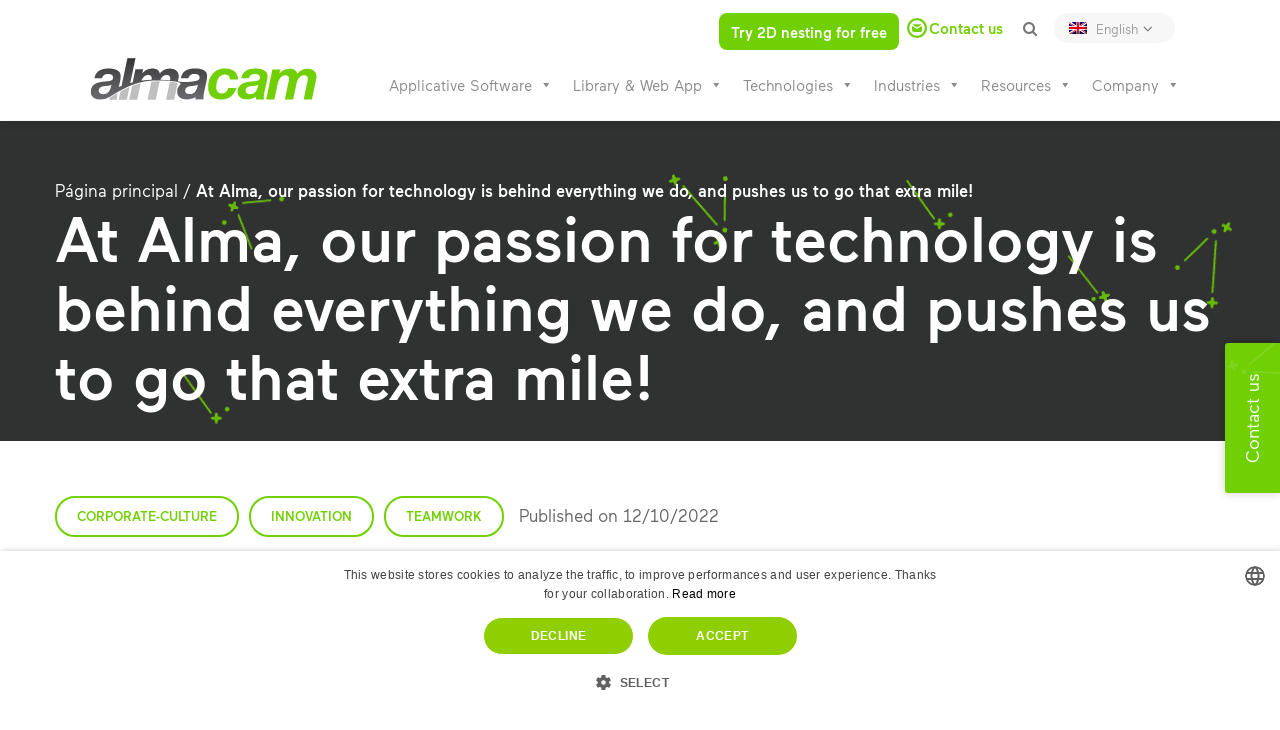

--- FILE ---
content_type: text/html; charset=UTF-8
request_url: https://almacam.com/at-alma-our-passion-for-technology-is-behind-everything-we-do/
body_size: 25884
content:







<!DOCTYPE html>
<html lang="en-US">
<head>
	<meta charset="UTF-8" />
	
				<meta name="viewport" content="width=device-width,initial-scale=1,user-scalable=no">
		
            
                <link rel="preload" href="https://almacam.com/wp-content/uploads/2019/04/image-home-almacam.jpg" as="image">
    <link rel="preload" href="https://almacam.com/wp-content/themes/bridge-child/fonts/Maax-Regular.woff2" as="font" type="font/woff2" crossorigin>
    <link rel="preload" href="https://almacam.com/wp-content/themes/bridge-child/fonts/Maax-Medium.woff2" as="font" type="font/woff2" crossorigin>
    <link rel="preload" href="https://almacam.com/wp-content/themes/bridge-child/fonts/Maax-Italic.woff2" as="font" type="font/woff2" crossorigin>
    <link rel="preload" href="https://almacam.com/wp-content/themes/bridge/css/font-awesome/fonts/fontawesome-webfont.woff2?v=4.7.0" as="font" type="font/woff2" crossorigin>
    <link rel="preload" href="https://almacam.com/wp-content/themes/bridge/css/font-awesome/css/font-awesome.css" as="font" type="font/woff2" crossorigin>
    <link rel="preload" href="https://almacam.com/wp-content/themes/bridge-child/fonts/Manus.otf" as="font" type="font/woff2" crossorigin>
	<link rel="profile" href="http://gmpg.org/xfn/11" />
	<link rel="pingback" href="https://almacam.com/xmlrpc.php" />
	<meta name='robots' content='index, follow, max-image-preview:large, max-snippet:-1, max-video-preview:-1' />
<link rel="alternate" hreflang="fr" href="https://fr.almacam.com/alma-passion-de-la-technique-moteur-de-nos-activites/" />
<link rel="alternate" hreflang="en" href="https://almacam.com/at-alma-our-passion-for-technology-is-behind-everything-we-do/" />
<link rel="alternate" hreflang="it" href="https://it.almacam.com/in-alma-la-passione-per-la-tecnologia-e-il-motore-della-nostra-attivita/" />
<link rel="alternate" hreflang="es" href="https://es.almacam.com/en-alma-la-tecnica-es-una-pasion-el-motor-de-nuestras-actividades/" />
<link rel="alternate" hreflang="pt-br" href="https://pt-br.almacam.com/na-alma-a-paixao-da-tecnica-e-o-motor-de-nossas-atividades/" />
<link rel="alternate" hreflang="x-default" href="https://almacam.com/at-alma-our-passion-for-technology-is-behind-everything-we-do/" />
<script type="text/javascript" charset="UTF-8" data-cs-platform="wordpress" src="https://cdn.cookie-script.com/s/90e2a3406672c1f0a097d4e1400db241.js" id="cookie_script-js-with"></script>
	<!-- This site is optimized with the Yoast SEO Premium plugin v26.5 (Yoast SEO v26.7) - https://yoast.com/wordpress/plugins/seo/ -->
	<title>Our passion for technology is behind everything we do - Almacam</title>
	<meta name="description" content="A passion for technology is a decisive factor contributing to the quality of our products and services. It is also a fantastic source of challenges and emulation within our teams." />
	<link rel="canonical" href="https://almacam.com/at-alma-our-passion-for-technology-is-behind-everything-we-do/" />
	<meta property="og:locale" content="en_US" />
	<meta property="og:type" content="article" />
	<meta property="og:title" content="At Alma, our passion for technology is behind everything we do, and pushes us to go that extra mile!" />
	<meta property="og:description" content="A passion for technology is a decisive factor contributing to the quality of our products and services. It is also a fantastic source of challenges and emulation within our teams." />
	<meta property="og:url" content="https://almacam.com/at-alma-our-passion-for-technology-is-behind-everything-we-do/" />
	<meta property="og:site_name" content="Almacam" />
	<meta property="article:published_time" content="2022-10-12T12:57:22+00:00" />
	<meta property="og:image" content="https://almacam.com/wp-content/uploads/2022/10/alma-robotic-expertise.jpg" />
	<meta property="og:image:width" content="500" />
	<meta property="og:image:height" content="334" />
	<meta property="og:image:type" content="image/jpeg" />
	<meta name="author" content="Sylvain cathebras" />
	<meta name="twitter:card" content="summary_large_image" />
	<meta name="twitter:label1" content="Written by" />
	<meta name="twitter:data1" content="Sylvain cathebras" />
	<meta name="twitter:label2" content="Est. reading time" />
	<meta name="twitter:data2" content="4 minutes" />
	<script type="application/ld+json" class="yoast-schema-graph">{"@context":"https://schema.org","@graph":[{"@type":"Article","@id":"https://almacam.com/at-alma-our-passion-for-technology-is-behind-everything-we-do/#article","isPartOf":{"@id":"https://almacam.com/at-alma-our-passion-for-technology-is-behind-everything-we-do/"},"author":{"name":"Sylvain cathebras","@id":"https://almacam.com/#/schema/person/afa1234a9a50c58767ca185f256910f5"},"headline":"At Alma, our passion for technology is behind everything we do, and pushes us to go that extra mile!","datePublished":"2022-10-12T12:57:22+00:00","mainEntityOfPage":{"@id":"https://almacam.com/at-alma-our-passion-for-technology-is-behind-everything-we-do/"},"wordCount":974,"image":{"@id":"https://almacam.com/at-alma-our-passion-for-technology-is-behind-everything-we-do/#primaryimage"},"thumbnailUrl":"https://almacam.com/wp-content/uploads/2022/10/alma-robotic-expertise.jpg","keywords":["Corporate culture","Innovation","Teamwork"],"articleSection":["Vision of experts"],"inLanguage":"en-US"},{"@type":"WebPage","@id":"https://almacam.com/at-alma-our-passion-for-technology-is-behind-everything-we-do/","url":"https://almacam.com/at-alma-our-passion-for-technology-is-behind-everything-we-do/","name":"Our passion for technology is behind everything we do - Almacam","isPartOf":{"@id":"https://almacam.com/#website"},"primaryImageOfPage":{"@id":"https://almacam.com/at-alma-our-passion-for-technology-is-behind-everything-we-do/#primaryimage"},"image":{"@id":"https://almacam.com/at-alma-our-passion-for-technology-is-behind-everything-we-do/#primaryimage"},"thumbnailUrl":"https://almacam.com/wp-content/uploads/2022/10/alma-robotic-expertise.jpg","datePublished":"2022-10-12T12:57:22+00:00","author":{"@id":"https://almacam.com/#/schema/person/afa1234a9a50c58767ca185f256910f5"},"description":"A passion for technology is a decisive factor contributing to the quality of our products and services. It is also a fantastic source of challenges and emulation within our teams.","breadcrumb":{"@id":"https://almacam.com/at-alma-our-passion-for-technology-is-behind-everything-we-do/#breadcrumb"},"inLanguage":"en-US","potentialAction":[{"@type":"ReadAction","target":["https://almacam.com/at-alma-our-passion-for-technology-is-behind-everything-we-do/"]}]},{"@type":"ImageObject","inLanguage":"en-US","@id":"https://almacam.com/at-alma-our-passion-for-technology-is-behind-everything-we-do/#primaryimage","url":"https://almacam.com/wp-content/uploads/2022/10/alma-robotic-expertise.jpg","contentUrl":"https://almacam.com/wp-content/uploads/2022/10/alma-robotic-expertise.jpg","width":500,"height":334},{"@type":"BreadcrumbList","@id":"https://almacam.com/at-alma-our-passion-for-technology-is-behind-everything-we-do/#breadcrumb","itemListElement":[{"@type":"ListItem","position":1,"name":"Página principal","item":"https://almacam.com/"},{"@type":"ListItem","position":2,"name":"At Alma, our passion for technology is behind everything we do, and pushes us to go that extra mile!"}]},{"@type":"WebSite","@id":"https://almacam.com/#website","url":"https://almacam.com/","name":"Almacam","description":"","potentialAction":[{"@type":"SearchAction","target":{"@type":"EntryPoint","urlTemplate":"https://almacam.com/?s={search_term_string}"},"query-input":{"@type":"PropertyValueSpecification","valueRequired":true,"valueName":"search_term_string"}}],"inLanguage":"en-US"},{"@type":"Person","@id":"https://almacam.com/#/schema/person/afa1234a9a50c58767ca185f256910f5","name":"Sylvain cathebras","image":{"@type":"ImageObject","inLanguage":"en-US","@id":"https://almacam.com/#/schema/person/image/","url":"https://secure.gravatar.com/avatar/0d0ffb0e259a523b39627321cb0dbdf620416d88c68161ea980f2ee65d15c2aa?s=96&d=mm&r=g","contentUrl":"https://secure.gravatar.com/avatar/0d0ffb0e259a523b39627321cb0dbdf620416d88c68161ea980f2ee65d15c2aa?s=96&d=mm&r=g","caption":"Sylvain cathebras"},"url":"https://almacam.com/author/admsylv1/"}]}</script>
	<!-- / Yoast SEO Premium plugin. -->


<link rel='dns-prefetch' href='//maps.googleapis.com' />
<link rel='dns-prefetch' href='//www.googletagmanager.com' />
<link rel='dns-prefetch' href='//cdnjs.cloudflare.com' />
<link rel='dns-prefetch' href='//fonts.googleapis.com' />
<link rel="alternate" type="application/rss+xml" title="Almacam &raquo; Feed" href="https://almacam.com/feed/" />
<link rel="alternate" type="application/rss+xml" title="Almacam &raquo; Comments Feed" href="https://almacam.com/comments/feed/" />
<link rel="alternate" title="oEmbed (JSON)" type="application/json+oembed" href="https://almacam.com/wp-json/oembed/1.0/embed?url=https%3A%2F%2Falmacam.com%2Fat-alma-our-passion-for-technology-is-behind-everything-we-do%2F" />
<link rel="alternate" title="oEmbed (XML)" type="text/xml+oembed" href="https://almacam.com/wp-json/oembed/1.0/embed?url=https%3A%2F%2Falmacam.com%2Fat-alma-our-passion-for-technology-is-behind-everything-we-do%2F&#038;format=xml" />
<style id='wp-img-auto-sizes-contain-inline-css' type='text/css'>
img:is([sizes=auto i],[sizes^="auto," i]){contain-intrinsic-size:3000px 1500px}
/*# sourceURL=wp-img-auto-sizes-contain-inline-css */
</style>
<link rel='stylesheet' id='cattopage_wud_site_style-css' href='https://almacam.com/wp-content/plugins/category-to-pages-wud/css/category-to-pages-wud.css' type='text/css' media='all' />
<link rel='stylesheet' id='cattopage_wud_img_style-css' href='https://almacam.com/wp-content/plugins/category-to-pages-wud/css/jquery.ctp_wud.css' type='text/css' media='all' />
<style id='wp-emoji-styles-inline-css' type='text/css'>

	img.wp-smiley, img.emoji {
		display: inline !important;
		border: none !important;
		box-shadow: none !important;
		height: 1em !important;
		width: 1em !important;
		margin: 0 0.07em !important;
		vertical-align: -0.1em !important;
		background: none !important;
		padding: 0 !important;
	}
/*# sourceURL=wp-emoji-styles-inline-css */
</style>
<link rel='stylesheet' id='wp-block-library-css' href='https://almacam.com/wp-includes/css/dist/block-library/style.min.css?ver=6.9' type='text/css' media='all' />
<style id='global-styles-inline-css' type='text/css'>
:root{--wp--preset--aspect-ratio--square: 1;--wp--preset--aspect-ratio--4-3: 4/3;--wp--preset--aspect-ratio--3-4: 3/4;--wp--preset--aspect-ratio--3-2: 3/2;--wp--preset--aspect-ratio--2-3: 2/3;--wp--preset--aspect-ratio--16-9: 16/9;--wp--preset--aspect-ratio--9-16: 9/16;--wp--preset--color--black: #000000;--wp--preset--color--cyan-bluish-gray: #abb8c3;--wp--preset--color--white: #ffffff;--wp--preset--color--pale-pink: #f78da7;--wp--preset--color--vivid-red: #cf2e2e;--wp--preset--color--luminous-vivid-orange: #ff6900;--wp--preset--color--luminous-vivid-amber: #fcb900;--wp--preset--color--light-green-cyan: #7bdcb5;--wp--preset--color--vivid-green-cyan: #00d084;--wp--preset--color--pale-cyan-blue: #8ed1fc;--wp--preset--color--vivid-cyan-blue: #0693e3;--wp--preset--color--vivid-purple: #9b51e0;--wp--preset--gradient--vivid-cyan-blue-to-vivid-purple: linear-gradient(135deg,rgb(6,147,227) 0%,rgb(155,81,224) 100%);--wp--preset--gradient--light-green-cyan-to-vivid-green-cyan: linear-gradient(135deg,rgb(122,220,180) 0%,rgb(0,208,130) 100%);--wp--preset--gradient--luminous-vivid-amber-to-luminous-vivid-orange: linear-gradient(135deg,rgb(252,185,0) 0%,rgb(255,105,0) 100%);--wp--preset--gradient--luminous-vivid-orange-to-vivid-red: linear-gradient(135deg,rgb(255,105,0) 0%,rgb(207,46,46) 100%);--wp--preset--gradient--very-light-gray-to-cyan-bluish-gray: linear-gradient(135deg,rgb(238,238,238) 0%,rgb(169,184,195) 100%);--wp--preset--gradient--cool-to-warm-spectrum: linear-gradient(135deg,rgb(74,234,220) 0%,rgb(151,120,209) 20%,rgb(207,42,186) 40%,rgb(238,44,130) 60%,rgb(251,105,98) 80%,rgb(254,248,76) 100%);--wp--preset--gradient--blush-light-purple: linear-gradient(135deg,rgb(255,206,236) 0%,rgb(152,150,240) 100%);--wp--preset--gradient--blush-bordeaux: linear-gradient(135deg,rgb(254,205,165) 0%,rgb(254,45,45) 50%,rgb(107,0,62) 100%);--wp--preset--gradient--luminous-dusk: linear-gradient(135deg,rgb(255,203,112) 0%,rgb(199,81,192) 50%,rgb(65,88,208) 100%);--wp--preset--gradient--pale-ocean: linear-gradient(135deg,rgb(255,245,203) 0%,rgb(182,227,212) 50%,rgb(51,167,181) 100%);--wp--preset--gradient--electric-grass: linear-gradient(135deg,rgb(202,248,128) 0%,rgb(113,206,126) 100%);--wp--preset--gradient--midnight: linear-gradient(135deg,rgb(2,3,129) 0%,rgb(40,116,252) 100%);--wp--preset--font-size--small: 13px;--wp--preset--font-size--medium: 20px;--wp--preset--font-size--large: 36px;--wp--preset--font-size--x-large: 42px;--wp--preset--spacing--20: 0.44rem;--wp--preset--spacing--30: 0.67rem;--wp--preset--spacing--40: 1rem;--wp--preset--spacing--50: 1.5rem;--wp--preset--spacing--60: 2.25rem;--wp--preset--spacing--70: 3.38rem;--wp--preset--spacing--80: 5.06rem;--wp--preset--shadow--natural: 6px 6px 9px rgba(0, 0, 0, 0.2);--wp--preset--shadow--deep: 12px 12px 50px rgba(0, 0, 0, 0.4);--wp--preset--shadow--sharp: 6px 6px 0px rgba(0, 0, 0, 0.2);--wp--preset--shadow--outlined: 6px 6px 0px -3px rgb(255, 255, 255), 6px 6px rgb(0, 0, 0);--wp--preset--shadow--crisp: 6px 6px 0px rgb(0, 0, 0);}:where(.is-layout-flex){gap: 0.5em;}:where(.is-layout-grid){gap: 0.5em;}body .is-layout-flex{display: flex;}.is-layout-flex{flex-wrap: wrap;align-items: center;}.is-layout-flex > :is(*, div){margin: 0;}body .is-layout-grid{display: grid;}.is-layout-grid > :is(*, div){margin: 0;}:where(.wp-block-columns.is-layout-flex){gap: 2em;}:where(.wp-block-columns.is-layout-grid){gap: 2em;}:where(.wp-block-post-template.is-layout-flex){gap: 1.25em;}:where(.wp-block-post-template.is-layout-grid){gap: 1.25em;}.has-black-color{color: var(--wp--preset--color--black) !important;}.has-cyan-bluish-gray-color{color: var(--wp--preset--color--cyan-bluish-gray) !important;}.has-white-color{color: var(--wp--preset--color--white) !important;}.has-pale-pink-color{color: var(--wp--preset--color--pale-pink) !important;}.has-vivid-red-color{color: var(--wp--preset--color--vivid-red) !important;}.has-luminous-vivid-orange-color{color: var(--wp--preset--color--luminous-vivid-orange) !important;}.has-luminous-vivid-amber-color{color: var(--wp--preset--color--luminous-vivid-amber) !important;}.has-light-green-cyan-color{color: var(--wp--preset--color--light-green-cyan) !important;}.has-vivid-green-cyan-color{color: var(--wp--preset--color--vivid-green-cyan) !important;}.has-pale-cyan-blue-color{color: var(--wp--preset--color--pale-cyan-blue) !important;}.has-vivid-cyan-blue-color{color: var(--wp--preset--color--vivid-cyan-blue) !important;}.has-vivid-purple-color{color: var(--wp--preset--color--vivid-purple) !important;}.has-black-background-color{background-color: var(--wp--preset--color--black) !important;}.has-cyan-bluish-gray-background-color{background-color: var(--wp--preset--color--cyan-bluish-gray) !important;}.has-white-background-color{background-color: var(--wp--preset--color--white) !important;}.has-pale-pink-background-color{background-color: var(--wp--preset--color--pale-pink) !important;}.has-vivid-red-background-color{background-color: var(--wp--preset--color--vivid-red) !important;}.has-luminous-vivid-orange-background-color{background-color: var(--wp--preset--color--luminous-vivid-orange) !important;}.has-luminous-vivid-amber-background-color{background-color: var(--wp--preset--color--luminous-vivid-amber) !important;}.has-light-green-cyan-background-color{background-color: var(--wp--preset--color--light-green-cyan) !important;}.has-vivid-green-cyan-background-color{background-color: var(--wp--preset--color--vivid-green-cyan) !important;}.has-pale-cyan-blue-background-color{background-color: var(--wp--preset--color--pale-cyan-blue) !important;}.has-vivid-cyan-blue-background-color{background-color: var(--wp--preset--color--vivid-cyan-blue) !important;}.has-vivid-purple-background-color{background-color: var(--wp--preset--color--vivid-purple) !important;}.has-black-border-color{border-color: var(--wp--preset--color--black) !important;}.has-cyan-bluish-gray-border-color{border-color: var(--wp--preset--color--cyan-bluish-gray) !important;}.has-white-border-color{border-color: var(--wp--preset--color--white) !important;}.has-pale-pink-border-color{border-color: var(--wp--preset--color--pale-pink) !important;}.has-vivid-red-border-color{border-color: var(--wp--preset--color--vivid-red) !important;}.has-luminous-vivid-orange-border-color{border-color: var(--wp--preset--color--luminous-vivid-orange) !important;}.has-luminous-vivid-amber-border-color{border-color: var(--wp--preset--color--luminous-vivid-amber) !important;}.has-light-green-cyan-border-color{border-color: var(--wp--preset--color--light-green-cyan) !important;}.has-vivid-green-cyan-border-color{border-color: var(--wp--preset--color--vivid-green-cyan) !important;}.has-pale-cyan-blue-border-color{border-color: var(--wp--preset--color--pale-cyan-blue) !important;}.has-vivid-cyan-blue-border-color{border-color: var(--wp--preset--color--vivid-cyan-blue) !important;}.has-vivid-purple-border-color{border-color: var(--wp--preset--color--vivid-purple) !important;}.has-vivid-cyan-blue-to-vivid-purple-gradient-background{background: var(--wp--preset--gradient--vivid-cyan-blue-to-vivid-purple) !important;}.has-light-green-cyan-to-vivid-green-cyan-gradient-background{background: var(--wp--preset--gradient--light-green-cyan-to-vivid-green-cyan) !important;}.has-luminous-vivid-amber-to-luminous-vivid-orange-gradient-background{background: var(--wp--preset--gradient--luminous-vivid-amber-to-luminous-vivid-orange) !important;}.has-luminous-vivid-orange-to-vivid-red-gradient-background{background: var(--wp--preset--gradient--luminous-vivid-orange-to-vivid-red) !important;}.has-very-light-gray-to-cyan-bluish-gray-gradient-background{background: var(--wp--preset--gradient--very-light-gray-to-cyan-bluish-gray) !important;}.has-cool-to-warm-spectrum-gradient-background{background: var(--wp--preset--gradient--cool-to-warm-spectrum) !important;}.has-blush-light-purple-gradient-background{background: var(--wp--preset--gradient--blush-light-purple) !important;}.has-blush-bordeaux-gradient-background{background: var(--wp--preset--gradient--blush-bordeaux) !important;}.has-luminous-dusk-gradient-background{background: var(--wp--preset--gradient--luminous-dusk) !important;}.has-pale-ocean-gradient-background{background: var(--wp--preset--gradient--pale-ocean) !important;}.has-electric-grass-gradient-background{background: var(--wp--preset--gradient--electric-grass) !important;}.has-midnight-gradient-background{background: var(--wp--preset--gradient--midnight) !important;}.has-small-font-size{font-size: var(--wp--preset--font-size--small) !important;}.has-medium-font-size{font-size: var(--wp--preset--font-size--medium) !important;}.has-large-font-size{font-size: var(--wp--preset--font-size--large) !important;}.has-x-large-font-size{font-size: var(--wp--preset--font-size--x-large) !important;}
/*# sourceURL=global-styles-inline-css */
</style>

<style id='classic-theme-styles-inline-css' type='text/css'>
/*! This file is auto-generated */
.wp-block-button__link{color:#fff;background-color:#32373c;border-radius:9999px;box-shadow:none;text-decoration:none;padding:calc(.667em + 2px) calc(1.333em + 2px);font-size:1.125em}.wp-block-file__button{background:#32373c;color:#fff;text-decoration:none}
/*# sourceURL=/wp-includes/css/classic-themes.min.css */
</style>
<link rel='stylesheet' id='contact-form-7-css' href='https://almacam.com/wp-content/plugins/contact-form-7/includes/css/styles.css?ver=6.1.4' type='text/css' media='all' />
<link rel='stylesheet' id='wpml-legacy-post-translations-0-css' href='https://almacam.com/wp-content/plugins/sitepress-multilingual-cms/templates/language-switchers/legacy-post-translations/style.min.css?ver=1' type='text/css' media='all' />
<link rel='stylesheet' id='wpml-menu-item-0-css' href='https://almacam.com/wp-content/plugins/sitepress-multilingual-cms/templates/language-switchers/menu-item/style.min.css?ver=1' type='text/css' media='all' />
<link rel='stylesheet' id='dashicons-css' href='https://almacam.com/wp-includes/css/dashicons.min.css?ver=6.9' type='text/css' media='all' />
<link rel='stylesheet' id='font-awesome-css' href='https://cdnjs.cloudflare.com/ajax/libs/font-awesome/4.7.0/css/font-awesome.min.css?ver=4.7.0' type='text/css' media='all' />
<link rel='stylesheet' id='mediaelement-css' href='https://almacam.com/wp-includes/js/mediaelement/mediaelementplayer-legacy.min.css?ver=4.2.17' type='text/css' media='all' />
<link rel='stylesheet' id='wp-mediaelement-css' href='https://almacam.com/wp-includes/js/mediaelement/wp-mediaelement.min.css?ver=6.9' type='text/css' media='all' />
<link rel='stylesheet' id='bridge-default-style-css' href='https://almacam.com/wp-content/themes/bridge/style.css?ver=6.9' type='text/css' media='all' />
<link rel='stylesheet' id='bridge-stylesheet-css' href='https://almacam.com/wp-content/themes/bridge/css/stylesheet.min.css?ver=6.9' type='text/css' media='all' />
<style id='bridge-stylesheet-inline-css' type='text/css'>
   .postid-37481.disabled_footer_top .footer_top_holder, .postid-37481.disabled_footer_bottom .footer_bottom_holder { display: none;}


/*# sourceURL=bridge-stylesheet-inline-css */
</style>
<link rel='stylesheet' id='bridge-print-css' href='https://almacam.com/wp-content/themes/bridge/css/print.css?ver=6.9' type='text/css' media='all' />
<link rel='stylesheet' id='bridge-style-dynamic-css' href='https://almacam.com/wp-content/themes/bridge/css/style_dynamic.css?ver=1758546889' type='text/css' media='all' />
<link rel='stylesheet' id='bridge-responsive-css' href='https://almacam.com/wp-content/themes/bridge/css/responsive.min.css?ver=6.9' type='text/css' media='all' />
<link rel='stylesheet' id='bridge-style-dynamic-responsive-css' href='https://almacam.com/wp-content/themes/bridge/css/style_dynamic_responsive.css?ver=1758546889' type='text/css' media='all' />
<link rel='stylesheet' id='js_composer_front-css' href='https://almacam.com/wp-content/plugins/js_composer/assets/css/js_composer.min.css?ver=8.7.2' type='text/css' media='all' />
<link rel='stylesheet' id='bridge-style-handle-google-fonts-css' href='https://fonts.googleapis.com/css?family=Raleway%3A100%2C200%2C300%2C400%2C500%2C600%2C700%2C800%2C900%2C100italic%2C300italic%2C400italic%2C700italic&#038;subset=latin%2Clatin-ext&#038;ver=1.0.0' type='text/css' media='all' />
<link rel='stylesheet' id='bridge-core-dashboard-style-css' href='https://almacam.com/wp-content/plugins/bridge-core/modules/core-dashboard/assets/css/core-dashboard.min.css?ver=6.9' type='text/css' media='all' />
<link rel='stylesheet' id='childstyle-css' href='https://almacam.com/wp-content/themes/bridge-child/style.css?ver=6.9' type='text/css' media='all' />
<script nonce="BwyAfgagyTsg0kFY1Sp4mg==" type="text/javascript" src="https://almacam.com/wp-includes/js/jquery/jquery.min.js?ver=3.7.1" id="jquery-core-js"></script>
<script nonce="BwyAfgagyTsg0kFY1Sp4mg==" type="text/javascript" src="https://almacam.com/wp-includes/js/jquery/jquery-migrate.min.js?ver=3.4.1" id="jquery-migrate-js"></script>
<script nonce="BwyAfgagyTsg0kFY1Sp4mg==" type="text/javascript" src="https://almacam.com/wp-content/themes/bridge-child/js/alma-custom-js.js?ver=1" id="alma-custom-js-js"></script>

<!-- Google tag (gtag.js) snippet added by Site Kit -->
<!-- Google Analytics snippet added by Site Kit -->
<script nonce="BwyAfgagyTsg0kFY1Sp4mg==" type="text/javascript" src="https://www.googletagmanager.com/gtag/js?id=G-X1XLV8QZ75" id="google_gtagjs-js" async></script>
<script nonce="BwyAfgagyTsg0kFY1Sp4mg==" type="text/javascript" id="google_gtagjs-js-after">
/* <![CDATA[ */
window.dataLayer = window.dataLayer || [];function gtag(){dataLayer.push(arguments);}
gtag("set","linker",{"domains":["almacam.com"]});
gtag("js", new Date());
gtag("set", "developer_id.dZTNiMT", true);
gtag("config", "G-X1XLV8QZ75");
//# sourceURL=google_gtagjs-js-after
/* ]]> */
</script>
<script nonce="BwyAfgagyTsg0kFY1Sp4mg==" type="text/javascript" id="wpml-xdomain-data-js-extra">
/* <![CDATA[ */
var wpml_xdomain_data = {"css_selector":"wpml-ls-item","ajax_url":"https://almacam.com/wp-admin/admin-ajax.php","current_lang":"en","_nonce":"3ce20d5925"};
//# sourceURL=wpml-xdomain-data-js-extra
/* ]]> */
</script>
<script nonce="BwyAfgagyTsg0kFY1Sp4mg==" type="text/javascript" src="https://almacam.com/wp-content/plugins/sitepress-multilingual-cms/res/js/xdomain-data.js?ver=486900" id="wpml-xdomain-data-js" defer="defer" data-wp-strategy="defer"></script>
<script nonce="BwyAfgagyTsg0kFY1Sp4mg=="></script><link rel="https://api.w.org/" href="https://almacam.com/wp-json/" /><link rel="alternate" title="JSON" type="application/json" href="https://almacam.com/wp-json/wp/v2/posts/37481" /><link rel="EditURI" type="application/rsd+xml" title="RSD" href="https://almacam.com/xmlrpc.php?rsd" />
<link rel='shortlink' href='https://almacam.com/?p=37481' />
<meta name="generator" content="WPML ver:4.8.6 stt:1,4,27,43,2;" />
<meta name = "viewport" content = "user-scalable=no, width=device-width">
<meta name="apple-mobile-web-app-capable" content="yes" /><meta name="generator" content="Site Kit by Google 1.170.0" /><meta name="generator" content="embed-optimizer 1.0.0-beta3">
<meta name="generator" content="Powered by WPBakery Page Builder - drag and drop page builder for WordPress."/>
<meta name="redi-version" content="1.2.7" />
<!-- Google Tag Manager snippet added by Site Kit -->
<script nonce="BwyAfgagyTsg0kFY1Sp4mg==" type="text/javascript">
/* <![CDATA[ */

			( function( w, d, s, l, i ) {
				w[l] = w[l] || [];
				w[l].push( {'gtm.start': new Date().getTime(), event: 'gtm.js'} );
				var f = d.getElementsByTagName( s )[0],
					j = d.createElement( s ), dl = l != 'dataLayer' ? '&l=' + l : '';
				j.async = true;
				j.src = 'https://www.googletagmanager.com/gtm.js?id=' + i + dl;
				f.parentNode.insertBefore( j, f );
			} )( window, document, 'script', 'dataLayer', 'GTM-WLL8T33' );
			
/* ]]> */
</script>

<!-- End Google Tag Manager snippet added by Site Kit -->
<link rel="icon" href="https://almacam.com/wp-content/uploads/2023/09/cropped-favicon2-32x32.png" sizes="32x32" />
<link rel="icon" href="https://almacam.com/wp-content/uploads/2023/09/cropped-favicon2-192x192.png" sizes="192x192" />
<link rel="apple-touch-icon" href="https://almacam.com/wp-content/uploads/2023/09/cropped-favicon2-180x180.png" />
<meta name="msapplication-TileImage" content="https://almacam.com/wp-content/uploads/2023/09/cropped-favicon2-270x270.png" />
<style type="text/css" data-type="vc_shortcodes-custom-css">.vc_custom_1545060292170{background-image: url(https://almacam.com/wp-content/uploads/2018/09/placeholder-banner.png?id=6693) !important;background-position: center !important;background-repeat: no-repeat !important;background-size: cover !important;}</style><noscript><style> .wpb_animate_when_almost_visible { opacity: 1; }</style></noscript><style type="text/css">@charset "UTF-8";/** THIS FILE IS AUTOMATICALLY GENERATED - DO NOT MAKE MANUAL EDITS! **//** Custom CSS should be added to Mega Menu > Menu Themes > Custom Styling **/.mega-menu-last-modified-1758546936 { content: 'Monday 22nd September 2025 13:15:36 UTC'; }#mega-menu-wrap-top-navigation, #mega-menu-wrap-top-navigation #mega-menu-top-navigation, #mega-menu-wrap-top-navigation #mega-menu-top-navigation ul.mega-sub-menu, #mega-menu-wrap-top-navigation #mega-menu-top-navigation li.mega-menu-item, #mega-menu-wrap-top-navigation #mega-menu-top-navigation li.mega-menu-row, #mega-menu-wrap-top-navigation #mega-menu-top-navigation li.mega-menu-column, #mega-menu-wrap-top-navigation #mega-menu-top-navigation a.mega-menu-link, #mega-menu-wrap-top-navigation #mega-menu-top-navigation span.mega-menu-badge, #mega-menu-wrap-top-navigation button.mega-close, #mega-menu-wrap-top-navigation button.mega-toggle-standard {transition: none;border-radius: 0;box-shadow: none;background: none;border: 0;bottom: auto;box-sizing: border-box;clip: auto;color: #666;display: block;float: none;font-family: inherit;font-size: 14px;height: auto;left: auto;line-height: 1.7;list-style-type: none;margin: 0;min-height: auto;max-height: none;min-width: auto;max-width: none;opacity: 1;outline: none;overflow: visible;padding: 0;position: relative;pointer-events: auto;right: auto;text-align: left;text-decoration: none;text-indent: 0;text-transform: none;transform: none;top: auto;vertical-align: baseline;visibility: inherit;width: auto;word-wrap: break-word;white-space: normal;-webkit-tap-highlight-color: transparent;}#mega-menu-wrap-top-navigation:before, #mega-menu-wrap-top-navigation:after, #mega-menu-wrap-top-navigation #mega-menu-top-navigation:before, #mega-menu-wrap-top-navigation #mega-menu-top-navigation:after, #mega-menu-wrap-top-navigation #mega-menu-top-navigation ul.mega-sub-menu:before, #mega-menu-wrap-top-navigation #mega-menu-top-navigation ul.mega-sub-menu:after, #mega-menu-wrap-top-navigation #mega-menu-top-navigation li.mega-menu-item:before, #mega-menu-wrap-top-navigation #mega-menu-top-navigation li.mega-menu-item:after, #mega-menu-wrap-top-navigation #mega-menu-top-navigation li.mega-menu-row:before, #mega-menu-wrap-top-navigation #mega-menu-top-navigation li.mega-menu-row:after, #mega-menu-wrap-top-navigation #mega-menu-top-navigation li.mega-menu-column:before, #mega-menu-wrap-top-navigation #mega-menu-top-navigation li.mega-menu-column:after, #mega-menu-wrap-top-navigation #mega-menu-top-navigation a.mega-menu-link:before, #mega-menu-wrap-top-navigation #mega-menu-top-navigation a.mega-menu-link:after, #mega-menu-wrap-top-navigation #mega-menu-top-navigation span.mega-menu-badge:before, #mega-menu-wrap-top-navigation #mega-menu-top-navigation span.mega-menu-badge:after, #mega-menu-wrap-top-navigation button.mega-close:before, #mega-menu-wrap-top-navigation button.mega-close:after, #mega-menu-wrap-top-navigation button.mega-toggle-standard:before, #mega-menu-wrap-top-navigation button.mega-toggle-standard:after {display: none;}#mega-menu-wrap-top-navigation {border-radius: 0px;}@media only screen and (min-width: 1001px) {#mega-menu-wrap-top-navigation {background: #222;}}#mega-menu-wrap-top-navigation.mega-keyboard-navigation .mega-menu-toggle:focus, #mega-menu-wrap-top-navigation.mega-keyboard-navigation .mega-toggle-block:focus, #mega-menu-wrap-top-navigation.mega-keyboard-navigation .mega-toggle-block a:focus, #mega-menu-wrap-top-navigation.mega-keyboard-navigation .mega-toggle-block .mega-search input[type=text]:focus, #mega-menu-wrap-top-navigation.mega-keyboard-navigation .mega-toggle-block button.mega-toggle-animated:focus, #mega-menu-wrap-top-navigation.mega-keyboard-navigation #mega-menu-top-navigation a:focus, #mega-menu-wrap-top-navigation.mega-keyboard-navigation #mega-menu-top-navigation span:focus, #mega-menu-wrap-top-navigation.mega-keyboard-navigation #mega-menu-top-navigation input:focus, #mega-menu-wrap-top-navigation.mega-keyboard-navigation #mega-menu-top-navigation li.mega-menu-item a.mega-menu-link:focus, #mega-menu-wrap-top-navigation.mega-keyboard-navigation #mega-menu-top-navigation form.mega-search-open:has(input[type=text]:focus), #mega-menu-wrap-top-navigation.mega-keyboard-navigation #mega-menu-top-navigation + button.mega-close:focus {outline-style: solid;outline-width: 3px;outline-color: #109cde;outline-offset: -3px;}#mega-menu-wrap-top-navigation.mega-keyboard-navigation .mega-toggle-block button.mega-toggle-animated:focus {outline-offset: 2px;}#mega-menu-wrap-top-navigation.mega-keyboard-navigation > li.mega-menu-item > a.mega-menu-link:focus {background: #333;color: #ffffff;font-weight: normal;text-decoration: none;border-color: #fff;}@media only screen and (max-width: 1000px) {#mega-menu-wrap-top-navigation.mega-keyboard-navigation > li.mega-menu-item > a.mega-menu-link:focus {color: #71d003;background: #f9f9f9;}}#mega-menu-wrap-top-navigation #mega-menu-top-navigation {text-align: left;padding: 0px;}#mega-menu-wrap-top-navigation #mega-menu-top-navigation a.mega-menu-link {cursor: pointer;display: inline;}#mega-menu-wrap-top-navigation #mega-menu-top-navigation a.mega-menu-link .mega-description-group {vertical-align: middle;display: inline-block;transition: none;}#mega-menu-wrap-top-navigation #mega-menu-top-navigation a.mega-menu-link .mega-description-group .mega-menu-title, #mega-menu-wrap-top-navigation #mega-menu-top-navigation a.mega-menu-link .mega-description-group .mega-menu-description {transition: none;line-height: 1.5;display: block;}#mega-menu-wrap-top-navigation #mega-menu-top-navigation a.mega-menu-link .mega-description-group .mega-menu-description {font-style: italic;font-size: 0.8em;text-transform: none;font-weight: normal;}#mega-menu-wrap-top-navigation #mega-menu-top-navigation li.mega-menu-megamenu li.mega-menu-item.mega-icon-left.mega-has-description.mega-has-icon > a.mega-menu-link {display: flex;align-items: center;}#mega-menu-wrap-top-navigation #mega-menu-top-navigation li.mega-menu-megamenu li.mega-menu-item.mega-icon-left.mega-has-description.mega-has-icon > a.mega-menu-link:before {flex: 0 0 auto;align-self: flex-start;}#mega-menu-wrap-top-navigation #mega-menu-top-navigation li.mega-menu-tabbed.mega-menu-megamenu > ul.mega-sub-menu > li.mega-menu-item.mega-icon-left.mega-has-description.mega-has-icon > a.mega-menu-link {display: block;}#mega-menu-wrap-top-navigation #mega-menu-top-navigation li.mega-menu-item.mega-icon-top > a.mega-menu-link {display: table-cell;vertical-align: middle;line-height: initial;}#mega-menu-wrap-top-navigation #mega-menu-top-navigation li.mega-menu-item.mega-icon-top > a.mega-menu-link:before {display: block;margin: 0 0 6px 0;text-align: center;}#mega-menu-wrap-top-navigation #mega-menu-top-navigation li.mega-menu-item.mega-icon-top > a.mega-menu-link > span.mega-title-below {display: inline-block;transition: none;}@media only screen and (max-width: 1000px) {#mega-menu-wrap-top-navigation #mega-menu-top-navigation > li.mega-menu-item.mega-icon-top > a.mega-menu-link {display: block;line-height: 40px;}#mega-menu-wrap-top-navigation #mega-menu-top-navigation > li.mega-menu-item.mega-icon-top > a.mega-menu-link:before {display: inline-block;margin: 0 6px 0 0;text-align: left;}}#mega-menu-wrap-top-navigation #mega-menu-top-navigation li.mega-menu-item.mega-icon-right > a.mega-menu-link:before {float: right;margin: 0 0 0 6px;}#mega-menu-wrap-top-navigation #mega-menu-top-navigation > li.mega-animating > ul.mega-sub-menu {pointer-events: none;}#mega-menu-wrap-top-navigation #mega-menu-top-navigation li.mega-disable-link > a.mega-menu-link, #mega-menu-wrap-top-navigation #mega-menu-top-navigation li.mega-menu-megamenu li.mega-disable-link > a.mega-menu-link {cursor: inherit;}#mega-menu-wrap-top-navigation #mega-menu-top-navigation li.mega-menu-item-has-children.mega-disable-link > a.mega-menu-link, #mega-menu-wrap-top-navigation #mega-menu-top-navigation li.mega-menu-megamenu > li.mega-menu-item-has-children.mega-disable-link > a.mega-menu-link {cursor: pointer;}#mega-menu-wrap-top-navigation #mega-menu-top-navigation p {margin-bottom: 10px;}#mega-menu-wrap-top-navigation #mega-menu-top-navigation input, #mega-menu-wrap-top-navigation #mega-menu-top-navigation img {max-width: 100%;}#mega-menu-wrap-top-navigation #mega-menu-top-navigation li.mega-menu-item > ul.mega-sub-menu {display: block;visibility: hidden;opacity: 1;pointer-events: auto;}@media only screen and (max-width: 1000px) {#mega-menu-wrap-top-navigation #mega-menu-top-navigation li.mega-menu-item > ul.mega-sub-menu {display: none;visibility: visible;opacity: 1;}#mega-menu-wrap-top-navigation #mega-menu-top-navigation li.mega-menu-item.mega-toggle-on > ul.mega-sub-menu, #mega-menu-wrap-top-navigation #mega-menu-top-navigation li.mega-menu-megamenu.mega-menu-item.mega-toggle-on ul.mega-sub-menu {display: block;}#mega-menu-wrap-top-navigation #mega-menu-top-navigation li.mega-menu-megamenu.mega-menu-item.mega-toggle-on li.mega-hide-sub-menu-on-mobile > ul.mega-sub-menu, #mega-menu-wrap-top-navigation #mega-menu-top-navigation li.mega-hide-sub-menu-on-mobile > ul.mega-sub-menu {display: none;}}@media only screen and (min-width: 1001px) {#mega-menu-wrap-top-navigation #mega-menu-top-navigation[data-effect="fade"] li.mega-menu-item > ul.mega-sub-menu {opacity: 0;transition: opacity 200ms ease-in, visibility 200ms ease-in;}#mega-menu-wrap-top-navigation #mega-menu-top-navigation[data-effect="fade"].mega-no-js li.mega-menu-item:hover > ul.mega-sub-menu, #mega-menu-wrap-top-navigation #mega-menu-top-navigation[data-effect="fade"].mega-no-js li.mega-menu-item:focus > ul.mega-sub-menu, #mega-menu-wrap-top-navigation #mega-menu-top-navigation[data-effect="fade"] li.mega-menu-item.mega-toggle-on > ul.mega-sub-menu, #mega-menu-wrap-top-navigation #mega-menu-top-navigation[data-effect="fade"] li.mega-menu-item.mega-menu-megamenu.mega-toggle-on ul.mega-sub-menu {opacity: 1;}#mega-menu-wrap-top-navigation #mega-menu-top-navigation[data-effect="fade_up"] li.mega-menu-item.mega-menu-megamenu > ul.mega-sub-menu, #mega-menu-wrap-top-navigation #mega-menu-top-navigation[data-effect="fade_up"] li.mega-menu-item.mega-menu-flyout ul.mega-sub-menu {opacity: 0;transform: translate(0, 10px);transition: opacity 200ms ease-in, transform 200ms ease-in, visibility 200ms ease-in;}#mega-menu-wrap-top-navigation #mega-menu-top-navigation[data-effect="fade_up"].mega-no-js li.mega-menu-item:hover > ul.mega-sub-menu, #mega-menu-wrap-top-navigation #mega-menu-top-navigation[data-effect="fade_up"].mega-no-js li.mega-menu-item:focus > ul.mega-sub-menu, #mega-menu-wrap-top-navigation #mega-menu-top-navigation[data-effect="fade_up"] li.mega-menu-item.mega-toggle-on > ul.mega-sub-menu, #mega-menu-wrap-top-navigation #mega-menu-top-navigation[data-effect="fade_up"] li.mega-menu-item.mega-menu-megamenu.mega-toggle-on ul.mega-sub-menu {opacity: 1;transform: translate(0, 0);}#mega-menu-wrap-top-navigation #mega-menu-top-navigation[data-effect="slide_up"] li.mega-menu-item.mega-menu-megamenu > ul.mega-sub-menu, #mega-menu-wrap-top-navigation #mega-menu-top-navigation[data-effect="slide_up"] li.mega-menu-item.mega-menu-flyout ul.mega-sub-menu {transform: translate(0, 10px);transition: transform 200ms ease-in, visibility 200ms ease-in;}#mega-menu-wrap-top-navigation #mega-menu-top-navigation[data-effect="slide_up"].mega-no-js li.mega-menu-item:hover > ul.mega-sub-menu, #mega-menu-wrap-top-navigation #mega-menu-top-navigation[data-effect="slide_up"].mega-no-js li.mega-menu-item:focus > ul.mega-sub-menu, #mega-menu-wrap-top-navigation #mega-menu-top-navigation[data-effect="slide_up"] li.mega-menu-item.mega-toggle-on > ul.mega-sub-menu, #mega-menu-wrap-top-navigation #mega-menu-top-navigation[data-effect="slide_up"] li.mega-menu-item.mega-menu-megamenu.mega-toggle-on ul.mega-sub-menu {transform: translate(0, 0);}}#mega-menu-wrap-top-navigation #mega-menu-top-navigation li.mega-menu-item.mega-menu-megamenu ul.mega-sub-menu li.mega-collapse-children > ul.mega-sub-menu {display: none;}#mega-menu-wrap-top-navigation #mega-menu-top-navigation li.mega-menu-item.mega-menu-megamenu ul.mega-sub-menu li.mega-collapse-children.mega-toggle-on > ul.mega-sub-menu {display: block;}#mega-menu-wrap-top-navigation #mega-menu-top-navigation.mega-no-js li.mega-menu-item:hover > ul.mega-sub-menu, #mega-menu-wrap-top-navigation #mega-menu-top-navigation.mega-no-js li.mega-menu-item:focus > ul.mega-sub-menu, #mega-menu-wrap-top-navigation #mega-menu-top-navigation li.mega-menu-item.mega-toggle-on > ul.mega-sub-menu {visibility: visible;}#mega-menu-wrap-top-navigation #mega-menu-top-navigation li.mega-menu-item.mega-menu-megamenu ul.mega-sub-menu ul.mega-sub-menu {visibility: inherit;opacity: 1;display: block;}#mega-menu-wrap-top-navigation #mega-menu-top-navigation li.mega-menu-item.mega-menu-megamenu ul.mega-sub-menu li.mega-1-columns > ul.mega-sub-menu > li.mega-menu-item {float: left;width: 100%;}#mega-menu-wrap-top-navigation #mega-menu-top-navigation li.mega-menu-item.mega-menu-megamenu ul.mega-sub-menu li.mega-2-columns > ul.mega-sub-menu > li.mega-menu-item {float: left;width: 50%;}#mega-menu-wrap-top-navigation #mega-menu-top-navigation li.mega-menu-item.mega-menu-megamenu ul.mega-sub-menu li.mega-3-columns > ul.mega-sub-menu > li.mega-menu-item {float: left;width: 33.3333333333%;}#mega-menu-wrap-top-navigation #mega-menu-top-navigation li.mega-menu-item.mega-menu-megamenu ul.mega-sub-menu li.mega-4-columns > ul.mega-sub-menu > li.mega-menu-item {float: left;width: 25%;}#mega-menu-wrap-top-navigation #mega-menu-top-navigation li.mega-menu-item.mega-menu-megamenu ul.mega-sub-menu li.mega-5-columns > ul.mega-sub-menu > li.mega-menu-item {float: left;width: 20%;}#mega-menu-wrap-top-navigation #mega-menu-top-navigation li.mega-menu-item.mega-menu-megamenu ul.mega-sub-menu li.mega-6-columns > ul.mega-sub-menu > li.mega-menu-item {float: left;width: 16.6666666667%;}#mega-menu-wrap-top-navigation #mega-menu-top-navigation li.mega-menu-item a[class^="dashicons"]:before {font-family: dashicons;}#mega-menu-wrap-top-navigation #mega-menu-top-navigation li.mega-menu-item a.mega-menu-link:before {display: inline-block;font: inherit;font-family: dashicons;position: static;margin: 0 6px 0 0px;vertical-align: top;-webkit-font-smoothing: antialiased;-moz-osx-font-smoothing: grayscale;color: inherit;background: transparent;height: auto;width: auto;top: auto;}#mega-menu-wrap-top-navigation #mega-menu-top-navigation li.mega-menu-item.mega-hide-text a.mega-menu-link:before {margin: 0;}#mega-menu-wrap-top-navigation #mega-menu-top-navigation li.mega-menu-item.mega-hide-text li.mega-menu-item a.mega-menu-link:before {margin: 0 6px 0 0;}#mega-menu-wrap-top-navigation #mega-menu-top-navigation li.mega-align-bottom-left.mega-toggle-on > a.mega-menu-link {border-radius: 0px;}#mega-menu-wrap-top-navigation #mega-menu-top-navigation li.mega-align-bottom-right > ul.mega-sub-menu {right: 0;}#mega-menu-wrap-top-navigation #mega-menu-top-navigation li.mega-align-bottom-right.mega-toggle-on > a.mega-menu-link {border-radius: 0px;}@media only screen and (min-width: 1001px) {#mega-menu-wrap-top-navigation #mega-menu-top-navigation > li.mega-menu-megamenu.mega-menu-item {position: static;}}#mega-menu-wrap-top-navigation #mega-menu-top-navigation > li.mega-menu-item {margin: 0 0px 0 0;display: inline-block;height: auto;vertical-align: middle;}#mega-menu-wrap-top-navigation #mega-menu-top-navigation > li.mega-menu-item.mega-item-align-right {float: right;}@media only screen and (min-width: 1001px) {#mega-menu-wrap-top-navigation #mega-menu-top-navigation > li.mega-menu-item.mega-item-align-right {margin: 0 0 0 0px;}}@media only screen and (min-width: 1001px) {#mega-menu-wrap-top-navigation #mega-menu-top-navigation > li.mega-menu-item.mega-item-align-float-left {float: left;}}@media only screen and (min-width: 1001px) {#mega-menu-wrap-top-navigation #mega-menu-top-navigation > li.mega-menu-item > a.mega-menu-link:hover, #mega-menu-wrap-top-navigation #mega-menu-top-navigation > li.mega-menu-item > a.mega-menu-link:focus {background: #333;color: #ffffff;font-weight: normal;text-decoration: none;border-color: #fff;}}#mega-menu-wrap-top-navigation #mega-menu-top-navigation > li.mega-menu-item.mega-toggle-on > a.mega-menu-link {background: #333;color: #ffffff;font-weight: normal;text-decoration: none;border-color: #fff;}@media only screen and (max-width: 1000px) {#mega-menu-wrap-top-navigation #mega-menu-top-navigation > li.mega-menu-item.mega-toggle-on > a.mega-menu-link {color: #71d003;background: #f9f9f9;}}#mega-menu-wrap-top-navigation #mega-menu-top-navigation > li.mega-menu-item.mega-current-menu-item > a.mega-menu-link, #mega-menu-wrap-top-navigation #mega-menu-top-navigation > li.mega-menu-item.mega-current-menu-ancestor > a.mega-menu-link, #mega-menu-wrap-top-navigation #mega-menu-top-navigation > li.mega-menu-item.mega-current-page-ancestor > a.mega-menu-link {background: #333;color: #ffffff;font-weight: normal;text-decoration: none;border-color: #fff;}@media only screen and (max-width: 1000px) {#mega-menu-wrap-top-navigation #mega-menu-top-navigation > li.mega-menu-item.mega-current-menu-item > a.mega-menu-link, #mega-menu-wrap-top-navigation #mega-menu-top-navigation > li.mega-menu-item.mega-current-menu-ancestor > a.mega-menu-link, #mega-menu-wrap-top-navigation #mega-menu-top-navigation > li.mega-menu-item.mega-current-page-ancestor > a.mega-menu-link {color: #71d003;background: #f9f9f9;}}#mega-menu-wrap-top-navigation #mega-menu-top-navigation > li.mega-menu-item > a.mega-menu-link {line-height: 40px;height: 40px;padding: 0px 10px;vertical-align: baseline;width: auto;display: block;color: #ffffff;text-transform: none;text-decoration: none;text-align: left;background: rgba(0, 0, 0, 0);border: 0;border-radius: 0px;font-family: inherit;font-size: 14px;font-weight: normal;outline: none;}@media only screen and (min-width: 1001px) {#mega-menu-wrap-top-navigation #mega-menu-top-navigation > li.mega-menu-item.mega-multi-line > a.mega-menu-link {line-height: inherit;display: table-cell;vertical-align: middle;}}@media only screen and (max-width: 1000px) {#mega-menu-wrap-top-navigation #mega-menu-top-navigation > li.mega-menu-item.mega-multi-line > a.mega-menu-link br {display: none;}}@media only screen and (max-width: 1000px) {#mega-menu-wrap-top-navigation #mega-menu-top-navigation > li.mega-menu-item {display: list-item;margin: 0;clear: both;border: 0;}#mega-menu-wrap-top-navigation #mega-menu-top-navigation > li.mega-menu-item.mega-item-align-right {float: none;}#mega-menu-wrap-top-navigation #mega-menu-top-navigation > li.mega-menu-item > a.mega-menu-link {border-radius: 0;border: 0;margin: 0;line-height: 40px;height: 40px;padding: 0 10px;background: transparent;text-align: left;color: #202020;font-size: 20px;}}#mega-menu-wrap-top-navigation #mega-menu-top-navigation li.mega-menu-megamenu > ul.mega-sub-menu > li.mega-menu-row {width: 100%;float: left;}#mega-menu-wrap-top-navigation #mega-menu-top-navigation li.mega-menu-megamenu > ul.mega-sub-menu > li.mega-menu-row .mega-menu-column {float: left;min-height: 1px;}@media only screen and (min-width: 1001px) {#mega-menu-wrap-top-navigation #mega-menu-top-navigation li.mega-menu-megamenu > ul.mega-sub-menu > li.mega-menu-row > ul.mega-sub-menu > li.mega-menu-columns-1-of-1 {width: 100%;}#mega-menu-wrap-top-navigation #mega-menu-top-navigation li.mega-menu-megamenu > ul.mega-sub-menu > li.mega-menu-row > ul.mega-sub-menu > li.mega-menu-columns-1-of-2 {width: 50%;}#mega-menu-wrap-top-navigation #mega-menu-top-navigation li.mega-menu-megamenu > ul.mega-sub-menu > li.mega-menu-row > ul.mega-sub-menu > li.mega-menu-columns-2-of-2 {width: 100%;}#mega-menu-wrap-top-navigation #mega-menu-top-navigation li.mega-menu-megamenu > ul.mega-sub-menu > li.mega-menu-row > ul.mega-sub-menu > li.mega-menu-columns-1-of-3 {width: 33.3333333333%;}#mega-menu-wrap-top-navigation #mega-menu-top-navigation li.mega-menu-megamenu > ul.mega-sub-menu > li.mega-menu-row > ul.mega-sub-menu > li.mega-menu-columns-2-of-3 {width: 66.6666666667%;}#mega-menu-wrap-top-navigation #mega-menu-top-navigation li.mega-menu-megamenu > ul.mega-sub-menu > li.mega-menu-row > ul.mega-sub-menu > li.mega-menu-columns-3-of-3 {width: 100%;}#mega-menu-wrap-top-navigation #mega-menu-top-navigation li.mega-menu-megamenu > ul.mega-sub-menu > li.mega-menu-row > ul.mega-sub-menu > li.mega-menu-columns-1-of-4 {width: 25%;}#mega-menu-wrap-top-navigation #mega-menu-top-navigation li.mega-menu-megamenu > ul.mega-sub-menu > li.mega-menu-row > ul.mega-sub-menu > li.mega-menu-columns-2-of-4 {width: 50%;}#mega-menu-wrap-top-navigation #mega-menu-top-navigation li.mega-menu-megamenu > ul.mega-sub-menu > li.mega-menu-row > ul.mega-sub-menu > li.mega-menu-columns-3-of-4 {width: 75%;}#mega-menu-wrap-top-navigation #mega-menu-top-navigation li.mega-menu-megamenu > ul.mega-sub-menu > li.mega-menu-row > ul.mega-sub-menu > li.mega-menu-columns-4-of-4 {width: 100%;}#mega-menu-wrap-top-navigation #mega-menu-top-navigation li.mega-menu-megamenu > ul.mega-sub-menu > li.mega-menu-row > ul.mega-sub-menu > li.mega-menu-columns-1-of-5 {width: 20%;}#mega-menu-wrap-top-navigation #mega-menu-top-navigation li.mega-menu-megamenu > ul.mega-sub-menu > li.mega-menu-row > ul.mega-sub-menu > li.mega-menu-columns-2-of-5 {width: 40%;}#mega-menu-wrap-top-navigation #mega-menu-top-navigation li.mega-menu-megamenu > ul.mega-sub-menu > li.mega-menu-row > ul.mega-sub-menu > li.mega-menu-columns-3-of-5 {width: 60%;}#mega-menu-wrap-top-navigation #mega-menu-top-navigation li.mega-menu-megamenu > ul.mega-sub-menu > li.mega-menu-row > ul.mega-sub-menu > li.mega-menu-columns-4-of-5 {width: 80%;}#mega-menu-wrap-top-navigation #mega-menu-top-navigation li.mega-menu-megamenu > ul.mega-sub-menu > li.mega-menu-row > ul.mega-sub-menu > li.mega-menu-columns-5-of-5 {width: 100%;}#mega-menu-wrap-top-navigation #mega-menu-top-navigation li.mega-menu-megamenu > ul.mega-sub-menu > li.mega-menu-row > ul.mega-sub-menu > li.mega-menu-columns-1-of-6 {width: 16.6666666667%;}#mega-menu-wrap-top-navigation #mega-menu-top-navigation li.mega-menu-megamenu > ul.mega-sub-menu > li.mega-menu-row > ul.mega-sub-menu > li.mega-menu-columns-2-of-6 {width: 33.3333333333%;}#mega-menu-wrap-top-navigation #mega-menu-top-navigation li.mega-menu-megamenu > ul.mega-sub-menu > li.mega-menu-row > ul.mega-sub-menu > li.mega-menu-columns-3-of-6 {width: 50%;}#mega-menu-wrap-top-navigation #mega-menu-top-navigation li.mega-menu-megamenu > ul.mega-sub-menu > li.mega-menu-row > ul.mega-sub-menu > li.mega-menu-columns-4-of-6 {width: 66.6666666667%;}#mega-menu-wrap-top-navigation #mega-menu-top-navigation li.mega-menu-megamenu > ul.mega-sub-menu > li.mega-menu-row > ul.mega-sub-menu > li.mega-menu-columns-5-of-6 {width: 83.3333333333%;}#mega-menu-wrap-top-navigation #mega-menu-top-navigation li.mega-menu-megamenu > ul.mega-sub-menu > li.mega-menu-row > ul.mega-sub-menu > li.mega-menu-columns-6-of-6 {width: 100%;}#mega-menu-wrap-top-navigation #mega-menu-top-navigation li.mega-menu-megamenu > ul.mega-sub-menu > li.mega-menu-row > ul.mega-sub-menu > li.mega-menu-columns-1-of-7 {width: 14.2857142857%;}#mega-menu-wrap-top-navigation #mega-menu-top-navigation li.mega-menu-megamenu > ul.mega-sub-menu > li.mega-menu-row > ul.mega-sub-menu > li.mega-menu-columns-2-of-7 {width: 28.5714285714%;}#mega-menu-wrap-top-navigation #mega-menu-top-navigation li.mega-menu-megamenu > ul.mega-sub-menu > li.mega-menu-row > ul.mega-sub-menu > li.mega-menu-columns-3-of-7 {width: 42.8571428571%;}#mega-menu-wrap-top-navigation #mega-menu-top-navigation li.mega-menu-megamenu > ul.mega-sub-menu > li.mega-menu-row > ul.mega-sub-menu > li.mega-menu-columns-4-of-7 {width: 57.1428571429%;}#mega-menu-wrap-top-navigation #mega-menu-top-navigation li.mega-menu-megamenu > ul.mega-sub-menu > li.mega-menu-row > ul.mega-sub-menu > li.mega-menu-columns-5-of-7 {width: 71.4285714286%;}#mega-menu-wrap-top-navigation #mega-menu-top-navigation li.mega-menu-megamenu > ul.mega-sub-menu > li.mega-menu-row > ul.mega-sub-menu > li.mega-menu-columns-6-of-7 {width: 85.7142857143%;}#mega-menu-wrap-top-navigation #mega-menu-top-navigation li.mega-menu-megamenu > ul.mega-sub-menu > li.mega-menu-row > ul.mega-sub-menu > li.mega-menu-columns-7-of-7 {width: 100%;}#mega-menu-wrap-top-navigation #mega-menu-top-navigation li.mega-menu-megamenu > ul.mega-sub-menu > li.mega-menu-row > ul.mega-sub-menu > li.mega-menu-columns-1-of-8 {width: 12.5%;}#mega-menu-wrap-top-navigation #mega-menu-top-navigation li.mega-menu-megamenu > ul.mega-sub-menu > li.mega-menu-row > ul.mega-sub-menu > li.mega-menu-columns-2-of-8 {width: 25%;}#mega-menu-wrap-top-navigation #mega-menu-top-navigation li.mega-menu-megamenu > ul.mega-sub-menu > li.mega-menu-row > ul.mega-sub-menu > li.mega-menu-columns-3-of-8 {width: 37.5%;}#mega-menu-wrap-top-navigation #mega-menu-top-navigation li.mega-menu-megamenu > ul.mega-sub-menu > li.mega-menu-row > ul.mega-sub-menu > li.mega-menu-columns-4-of-8 {width: 50%;}#mega-menu-wrap-top-navigation #mega-menu-top-navigation li.mega-menu-megamenu > ul.mega-sub-menu > li.mega-menu-row > ul.mega-sub-menu > li.mega-menu-columns-5-of-8 {width: 62.5%;}#mega-menu-wrap-top-navigation #mega-menu-top-navigation li.mega-menu-megamenu > ul.mega-sub-menu > li.mega-menu-row > ul.mega-sub-menu > li.mega-menu-columns-6-of-8 {width: 75%;}#mega-menu-wrap-top-navigation #mega-menu-top-navigation li.mega-menu-megamenu > ul.mega-sub-menu > li.mega-menu-row > ul.mega-sub-menu > li.mega-menu-columns-7-of-8 {width: 87.5%;}#mega-menu-wrap-top-navigation #mega-menu-top-navigation li.mega-menu-megamenu > ul.mega-sub-menu > li.mega-menu-row > ul.mega-sub-menu > li.mega-menu-columns-8-of-8 {width: 100%;}#mega-menu-wrap-top-navigation #mega-menu-top-navigation li.mega-menu-megamenu > ul.mega-sub-menu > li.mega-menu-row > ul.mega-sub-menu > li.mega-menu-columns-1-of-9 {width: 11.1111111111%;}#mega-menu-wrap-top-navigation #mega-menu-top-navigation li.mega-menu-megamenu > ul.mega-sub-menu > li.mega-menu-row > ul.mega-sub-menu > li.mega-menu-columns-2-of-9 {width: 22.2222222222%;}#mega-menu-wrap-top-navigation #mega-menu-top-navigation li.mega-menu-megamenu > ul.mega-sub-menu > li.mega-menu-row > ul.mega-sub-menu > li.mega-menu-columns-3-of-9 {width: 33.3333333333%;}#mega-menu-wrap-top-navigation #mega-menu-top-navigation li.mega-menu-megamenu > ul.mega-sub-menu > li.mega-menu-row > ul.mega-sub-menu > li.mega-menu-columns-4-of-9 {width: 44.4444444444%;}#mega-menu-wrap-top-navigation #mega-menu-top-navigation li.mega-menu-megamenu > ul.mega-sub-menu > li.mega-menu-row > ul.mega-sub-menu > li.mega-menu-columns-5-of-9 {width: 55.5555555556%;}#mega-menu-wrap-top-navigation #mega-menu-top-navigation li.mega-menu-megamenu > ul.mega-sub-menu > li.mega-menu-row > ul.mega-sub-menu > li.mega-menu-columns-6-of-9 {width: 66.6666666667%;}#mega-menu-wrap-top-navigation #mega-menu-top-navigation li.mega-menu-megamenu > ul.mega-sub-menu > li.mega-menu-row > ul.mega-sub-menu > li.mega-menu-columns-7-of-9 {width: 77.7777777778%;}#mega-menu-wrap-top-navigation #mega-menu-top-navigation li.mega-menu-megamenu > ul.mega-sub-menu > li.mega-menu-row > ul.mega-sub-menu > li.mega-menu-columns-8-of-9 {width: 88.8888888889%;}#mega-menu-wrap-top-navigation #mega-menu-top-navigation li.mega-menu-megamenu > ul.mega-sub-menu > li.mega-menu-row > ul.mega-sub-menu > li.mega-menu-columns-9-of-9 {width: 100%;}#mega-menu-wrap-top-navigation #mega-menu-top-navigation li.mega-menu-megamenu > ul.mega-sub-menu > li.mega-menu-row > ul.mega-sub-menu > li.mega-menu-columns-1-of-10 {width: 10%;}#mega-menu-wrap-top-navigation #mega-menu-top-navigation li.mega-menu-megamenu > ul.mega-sub-menu > li.mega-menu-row > ul.mega-sub-menu > li.mega-menu-columns-2-of-10 {width: 20%;}#mega-menu-wrap-top-navigation #mega-menu-top-navigation li.mega-menu-megamenu > ul.mega-sub-menu > li.mega-menu-row > ul.mega-sub-menu > li.mega-menu-columns-3-of-10 {width: 30%;}#mega-menu-wrap-top-navigation #mega-menu-top-navigation li.mega-menu-megamenu > ul.mega-sub-menu > li.mega-menu-row > ul.mega-sub-menu > li.mega-menu-columns-4-of-10 {width: 40%;}#mega-menu-wrap-top-navigation #mega-menu-top-navigation li.mega-menu-megamenu > ul.mega-sub-menu > li.mega-menu-row > ul.mega-sub-menu > li.mega-menu-columns-5-of-10 {width: 50%;}#mega-menu-wrap-top-navigation #mega-menu-top-navigation li.mega-menu-megamenu > ul.mega-sub-menu > li.mega-menu-row > ul.mega-sub-menu > li.mega-menu-columns-6-of-10 {width: 60%;}#mega-menu-wrap-top-navigation #mega-menu-top-navigation li.mega-menu-megamenu > ul.mega-sub-menu > li.mega-menu-row > ul.mega-sub-menu > li.mega-menu-columns-7-of-10 {width: 70%;}#mega-menu-wrap-top-navigation #mega-menu-top-navigation li.mega-menu-megamenu > ul.mega-sub-menu > li.mega-menu-row > ul.mega-sub-menu > li.mega-menu-columns-8-of-10 {width: 80%;}#mega-menu-wrap-top-navigation #mega-menu-top-navigation li.mega-menu-megamenu > ul.mega-sub-menu > li.mega-menu-row > ul.mega-sub-menu > li.mega-menu-columns-9-of-10 {width: 90%;}#mega-menu-wrap-top-navigation #mega-menu-top-navigation li.mega-menu-megamenu > ul.mega-sub-menu > li.mega-menu-row > ul.mega-sub-menu > li.mega-menu-columns-10-of-10 {width: 100%;}#mega-menu-wrap-top-navigation #mega-menu-top-navigation li.mega-menu-megamenu > ul.mega-sub-menu > li.mega-menu-row > ul.mega-sub-menu > li.mega-menu-columns-1-of-11 {width: 9.0909090909%;}#mega-menu-wrap-top-navigation #mega-menu-top-navigation li.mega-menu-megamenu > ul.mega-sub-menu > li.mega-menu-row > ul.mega-sub-menu > li.mega-menu-columns-2-of-11 {width: 18.1818181818%;}#mega-menu-wrap-top-navigation #mega-menu-top-navigation li.mega-menu-megamenu > ul.mega-sub-menu > li.mega-menu-row > ul.mega-sub-menu > li.mega-menu-columns-3-of-11 {width: 27.2727272727%;}#mega-menu-wrap-top-navigation #mega-menu-top-navigation li.mega-menu-megamenu > ul.mega-sub-menu > li.mega-menu-row > ul.mega-sub-menu > li.mega-menu-columns-4-of-11 {width: 36.3636363636%;}#mega-menu-wrap-top-navigation #mega-menu-top-navigation li.mega-menu-megamenu > ul.mega-sub-menu > li.mega-menu-row > ul.mega-sub-menu > li.mega-menu-columns-5-of-11 {width: 45.4545454545%;}#mega-menu-wrap-top-navigation #mega-menu-top-navigation li.mega-menu-megamenu > ul.mega-sub-menu > li.mega-menu-row > ul.mega-sub-menu > li.mega-menu-columns-6-of-11 {width: 54.5454545455%;}#mega-menu-wrap-top-navigation #mega-menu-top-navigation li.mega-menu-megamenu > ul.mega-sub-menu > li.mega-menu-row > ul.mega-sub-menu > li.mega-menu-columns-7-of-11 {width: 63.6363636364%;}#mega-menu-wrap-top-navigation #mega-menu-top-navigation li.mega-menu-megamenu > ul.mega-sub-menu > li.mega-menu-row > ul.mega-sub-menu > li.mega-menu-columns-8-of-11 {width: 72.7272727273%;}#mega-menu-wrap-top-navigation #mega-menu-top-navigation li.mega-menu-megamenu > ul.mega-sub-menu > li.mega-menu-row > ul.mega-sub-menu > li.mega-menu-columns-9-of-11 {width: 81.8181818182%;}#mega-menu-wrap-top-navigation #mega-menu-top-navigation li.mega-menu-megamenu > ul.mega-sub-menu > li.mega-menu-row > ul.mega-sub-menu > li.mega-menu-columns-10-of-11 {width: 90.9090909091%;}#mega-menu-wrap-top-navigation #mega-menu-top-navigation li.mega-menu-megamenu > ul.mega-sub-menu > li.mega-menu-row > ul.mega-sub-menu > li.mega-menu-columns-11-of-11 {width: 100%;}#mega-menu-wrap-top-navigation #mega-menu-top-navigation li.mega-menu-megamenu > ul.mega-sub-menu > li.mega-menu-row > ul.mega-sub-menu > li.mega-menu-columns-1-of-12 {width: 8.3333333333%;}#mega-menu-wrap-top-navigation #mega-menu-top-navigation li.mega-menu-megamenu > ul.mega-sub-menu > li.mega-menu-row > ul.mega-sub-menu > li.mega-menu-columns-2-of-12 {width: 16.6666666667%;}#mega-menu-wrap-top-navigation #mega-menu-top-navigation li.mega-menu-megamenu > ul.mega-sub-menu > li.mega-menu-row > ul.mega-sub-menu > li.mega-menu-columns-3-of-12 {width: 25%;}#mega-menu-wrap-top-navigation #mega-menu-top-navigation li.mega-menu-megamenu > ul.mega-sub-menu > li.mega-menu-row > ul.mega-sub-menu > li.mega-menu-columns-4-of-12 {width: 33.3333333333%;}#mega-menu-wrap-top-navigation #mega-menu-top-navigation li.mega-menu-megamenu > ul.mega-sub-menu > li.mega-menu-row > ul.mega-sub-menu > li.mega-menu-columns-5-of-12 {width: 41.6666666667%;}#mega-menu-wrap-top-navigation #mega-menu-top-navigation li.mega-menu-megamenu > ul.mega-sub-menu > li.mega-menu-row > ul.mega-sub-menu > li.mega-menu-columns-6-of-12 {width: 50%;}#mega-menu-wrap-top-navigation #mega-menu-top-navigation li.mega-menu-megamenu > ul.mega-sub-menu > li.mega-menu-row > ul.mega-sub-menu > li.mega-menu-columns-7-of-12 {width: 58.3333333333%;}#mega-menu-wrap-top-navigation #mega-menu-top-navigation li.mega-menu-megamenu > ul.mega-sub-menu > li.mega-menu-row > ul.mega-sub-menu > li.mega-menu-columns-8-of-12 {width: 66.6666666667%;}#mega-menu-wrap-top-navigation #mega-menu-top-navigation li.mega-menu-megamenu > ul.mega-sub-menu > li.mega-menu-row > ul.mega-sub-menu > li.mega-menu-columns-9-of-12 {width: 75%;}#mega-menu-wrap-top-navigation #mega-menu-top-navigation li.mega-menu-megamenu > ul.mega-sub-menu > li.mega-menu-row > ul.mega-sub-menu > li.mega-menu-columns-10-of-12 {width: 83.3333333333%;}#mega-menu-wrap-top-navigation #mega-menu-top-navigation li.mega-menu-megamenu > ul.mega-sub-menu > li.mega-menu-row > ul.mega-sub-menu > li.mega-menu-columns-11-of-12 {width: 91.6666666667%;}#mega-menu-wrap-top-navigation #mega-menu-top-navigation li.mega-menu-megamenu > ul.mega-sub-menu > li.mega-menu-row > ul.mega-sub-menu > li.mega-menu-columns-12-of-12 {width: 100%;}}@media only screen and (max-width: 1000px) {#mega-menu-wrap-top-navigation #mega-menu-top-navigation li.mega-menu-megamenu > ul.mega-sub-menu > li.mega-menu-row > ul.mega-sub-menu > li.mega-menu-column {width: 100%;clear: both;}}#mega-menu-wrap-top-navigation #mega-menu-top-navigation li.mega-menu-megamenu > ul.mega-sub-menu > li.mega-menu-row .mega-menu-column > ul.mega-sub-menu > li.mega-menu-item {padding: 15px;width: 100%;}#mega-menu-wrap-top-navigation #mega-menu-top-navigation > li.mega-menu-megamenu > ul.mega-sub-menu {z-index: 999;border-radius: 0px;background: #f1f1f1;border: 0;padding: 0px;position: absolute;width: 100%;max-width: none;left: 0;}@media only screen and (max-width: 1000px) {#mega-menu-wrap-top-navigation #mega-menu-top-navigation > li.mega-menu-megamenu > ul.mega-sub-menu {float: left;position: static;width: 100%;}}@media only screen and (min-width: 1001px) {#mega-menu-wrap-top-navigation #mega-menu-top-navigation > li.mega-menu-megamenu > ul.mega-sub-menu li.mega-menu-columns-1-of-1 {width: 100%;}#mega-menu-wrap-top-navigation #mega-menu-top-navigation > li.mega-menu-megamenu > ul.mega-sub-menu li.mega-menu-columns-1-of-2 {width: 50%;}#mega-menu-wrap-top-navigation #mega-menu-top-navigation > li.mega-menu-megamenu > ul.mega-sub-menu li.mega-menu-columns-2-of-2 {width: 100%;}#mega-menu-wrap-top-navigation #mega-menu-top-navigation > li.mega-menu-megamenu > ul.mega-sub-menu li.mega-menu-columns-1-of-3 {width: 33.3333333333%;}#mega-menu-wrap-top-navigation #mega-menu-top-navigation > li.mega-menu-megamenu > ul.mega-sub-menu li.mega-menu-columns-2-of-3 {width: 66.6666666667%;}#mega-menu-wrap-top-navigation #mega-menu-top-navigation > li.mega-menu-megamenu > ul.mega-sub-menu li.mega-menu-columns-3-of-3 {width: 100%;}#mega-menu-wrap-top-navigation #mega-menu-top-navigation > li.mega-menu-megamenu > ul.mega-sub-menu li.mega-menu-columns-1-of-4 {width: 25%;}#mega-menu-wrap-top-navigation #mega-menu-top-navigation > li.mega-menu-megamenu > ul.mega-sub-menu li.mega-menu-columns-2-of-4 {width: 50%;}#mega-menu-wrap-top-navigation #mega-menu-top-navigation > li.mega-menu-megamenu > ul.mega-sub-menu li.mega-menu-columns-3-of-4 {width: 75%;}#mega-menu-wrap-top-navigation #mega-menu-top-navigation > li.mega-menu-megamenu > ul.mega-sub-menu li.mega-menu-columns-4-of-4 {width: 100%;}#mega-menu-wrap-top-navigation #mega-menu-top-navigation > li.mega-menu-megamenu > ul.mega-sub-menu li.mega-menu-columns-1-of-5 {width: 20%;}#mega-menu-wrap-top-navigation #mega-menu-top-navigation > li.mega-menu-megamenu > ul.mega-sub-menu li.mega-menu-columns-2-of-5 {width: 40%;}#mega-menu-wrap-top-navigation #mega-menu-top-navigation > li.mega-menu-megamenu > ul.mega-sub-menu li.mega-menu-columns-3-of-5 {width: 60%;}#mega-menu-wrap-top-navigation #mega-menu-top-navigation > li.mega-menu-megamenu > ul.mega-sub-menu li.mega-menu-columns-4-of-5 {width: 80%;}#mega-menu-wrap-top-navigation #mega-menu-top-navigation > li.mega-menu-megamenu > ul.mega-sub-menu li.mega-menu-columns-5-of-5 {width: 100%;}#mega-menu-wrap-top-navigation #mega-menu-top-navigation > li.mega-menu-megamenu > ul.mega-sub-menu li.mega-menu-columns-1-of-6 {width: 16.6666666667%;}#mega-menu-wrap-top-navigation #mega-menu-top-navigation > li.mega-menu-megamenu > ul.mega-sub-menu li.mega-menu-columns-2-of-6 {width: 33.3333333333%;}#mega-menu-wrap-top-navigation #mega-menu-top-navigation > li.mega-menu-megamenu > ul.mega-sub-menu li.mega-menu-columns-3-of-6 {width: 50%;}#mega-menu-wrap-top-navigation #mega-menu-top-navigation > li.mega-menu-megamenu > ul.mega-sub-menu li.mega-menu-columns-4-of-6 {width: 66.6666666667%;}#mega-menu-wrap-top-navigation #mega-menu-top-navigation > li.mega-menu-megamenu > ul.mega-sub-menu li.mega-menu-columns-5-of-6 {width: 83.3333333333%;}#mega-menu-wrap-top-navigation #mega-menu-top-navigation > li.mega-menu-megamenu > ul.mega-sub-menu li.mega-menu-columns-6-of-6 {width: 100%;}#mega-menu-wrap-top-navigation #mega-menu-top-navigation > li.mega-menu-megamenu > ul.mega-sub-menu li.mega-menu-columns-1-of-7 {width: 14.2857142857%;}#mega-menu-wrap-top-navigation #mega-menu-top-navigation > li.mega-menu-megamenu > ul.mega-sub-menu li.mega-menu-columns-2-of-7 {width: 28.5714285714%;}#mega-menu-wrap-top-navigation #mega-menu-top-navigation > li.mega-menu-megamenu > ul.mega-sub-menu li.mega-menu-columns-3-of-7 {width: 42.8571428571%;}#mega-menu-wrap-top-navigation #mega-menu-top-navigation > li.mega-menu-megamenu > ul.mega-sub-menu li.mega-menu-columns-4-of-7 {width: 57.1428571429%;}#mega-menu-wrap-top-navigation #mega-menu-top-navigation > li.mega-menu-megamenu > ul.mega-sub-menu li.mega-menu-columns-5-of-7 {width: 71.4285714286%;}#mega-menu-wrap-top-navigation #mega-menu-top-navigation > li.mega-menu-megamenu > ul.mega-sub-menu li.mega-menu-columns-6-of-7 {width: 85.7142857143%;}#mega-menu-wrap-top-navigation #mega-menu-top-navigation > li.mega-menu-megamenu > ul.mega-sub-menu li.mega-menu-columns-7-of-7 {width: 100%;}#mega-menu-wrap-top-navigation #mega-menu-top-navigation > li.mega-menu-megamenu > ul.mega-sub-menu li.mega-menu-columns-1-of-8 {width: 12.5%;}#mega-menu-wrap-top-navigation #mega-menu-top-navigation > li.mega-menu-megamenu > ul.mega-sub-menu li.mega-menu-columns-2-of-8 {width: 25%;}#mega-menu-wrap-top-navigation #mega-menu-top-navigation > li.mega-menu-megamenu > ul.mega-sub-menu li.mega-menu-columns-3-of-8 {width: 37.5%;}#mega-menu-wrap-top-navigation #mega-menu-top-navigation > li.mega-menu-megamenu > ul.mega-sub-menu li.mega-menu-columns-4-of-8 {width: 50%;}#mega-menu-wrap-top-navigation #mega-menu-top-navigation > li.mega-menu-megamenu > ul.mega-sub-menu li.mega-menu-columns-5-of-8 {width: 62.5%;}#mega-menu-wrap-top-navigation #mega-menu-top-navigation > li.mega-menu-megamenu > ul.mega-sub-menu li.mega-menu-columns-6-of-8 {width: 75%;}#mega-menu-wrap-top-navigation #mega-menu-top-navigation > li.mega-menu-megamenu > ul.mega-sub-menu li.mega-menu-columns-7-of-8 {width: 87.5%;}#mega-menu-wrap-top-navigation #mega-menu-top-navigation > li.mega-menu-megamenu > ul.mega-sub-menu li.mega-menu-columns-8-of-8 {width: 100%;}#mega-menu-wrap-top-navigation #mega-menu-top-navigation > li.mega-menu-megamenu > ul.mega-sub-menu li.mega-menu-columns-1-of-9 {width: 11.1111111111%;}#mega-menu-wrap-top-navigation #mega-menu-top-navigation > li.mega-menu-megamenu > ul.mega-sub-menu li.mega-menu-columns-2-of-9 {width: 22.2222222222%;}#mega-menu-wrap-top-navigation #mega-menu-top-navigation > li.mega-menu-megamenu > ul.mega-sub-menu li.mega-menu-columns-3-of-9 {width: 33.3333333333%;}#mega-menu-wrap-top-navigation #mega-menu-top-navigation > li.mega-menu-megamenu > ul.mega-sub-menu li.mega-menu-columns-4-of-9 {width: 44.4444444444%;}#mega-menu-wrap-top-navigation #mega-menu-top-navigation > li.mega-menu-megamenu > ul.mega-sub-menu li.mega-menu-columns-5-of-9 {width: 55.5555555556%;}#mega-menu-wrap-top-navigation #mega-menu-top-navigation > li.mega-menu-megamenu > ul.mega-sub-menu li.mega-menu-columns-6-of-9 {width: 66.6666666667%;}#mega-menu-wrap-top-navigation #mega-menu-top-navigation > li.mega-menu-megamenu > ul.mega-sub-menu li.mega-menu-columns-7-of-9 {width: 77.7777777778%;}#mega-menu-wrap-top-navigation #mega-menu-top-navigation > li.mega-menu-megamenu > ul.mega-sub-menu li.mega-menu-columns-8-of-9 {width: 88.8888888889%;}#mega-menu-wrap-top-navigation #mega-menu-top-navigation > li.mega-menu-megamenu > ul.mega-sub-menu li.mega-menu-columns-9-of-9 {width: 100%;}#mega-menu-wrap-top-navigation #mega-menu-top-navigation > li.mega-menu-megamenu > ul.mega-sub-menu li.mega-menu-columns-1-of-10 {width: 10%;}#mega-menu-wrap-top-navigation #mega-menu-top-navigation > li.mega-menu-megamenu > ul.mega-sub-menu li.mega-menu-columns-2-of-10 {width: 20%;}#mega-menu-wrap-top-navigation #mega-menu-top-navigation > li.mega-menu-megamenu > ul.mega-sub-menu li.mega-menu-columns-3-of-10 {width: 30%;}#mega-menu-wrap-top-navigation #mega-menu-top-navigation > li.mega-menu-megamenu > ul.mega-sub-menu li.mega-menu-columns-4-of-10 {width: 40%;}#mega-menu-wrap-top-navigation #mega-menu-top-navigation > li.mega-menu-megamenu > ul.mega-sub-menu li.mega-menu-columns-5-of-10 {width: 50%;}#mega-menu-wrap-top-navigation #mega-menu-top-navigation > li.mega-menu-megamenu > ul.mega-sub-menu li.mega-menu-columns-6-of-10 {width: 60%;}#mega-menu-wrap-top-navigation #mega-menu-top-navigation > li.mega-menu-megamenu > ul.mega-sub-menu li.mega-menu-columns-7-of-10 {width: 70%;}#mega-menu-wrap-top-navigation #mega-menu-top-navigation > li.mega-menu-megamenu > ul.mega-sub-menu li.mega-menu-columns-8-of-10 {width: 80%;}#mega-menu-wrap-top-navigation #mega-menu-top-navigation > li.mega-menu-megamenu > ul.mega-sub-menu li.mega-menu-columns-9-of-10 {width: 90%;}#mega-menu-wrap-top-navigation #mega-menu-top-navigation > li.mega-menu-megamenu > ul.mega-sub-menu li.mega-menu-columns-10-of-10 {width: 100%;}#mega-menu-wrap-top-navigation #mega-menu-top-navigation > li.mega-menu-megamenu > ul.mega-sub-menu li.mega-menu-columns-1-of-11 {width: 9.0909090909%;}#mega-menu-wrap-top-navigation #mega-menu-top-navigation > li.mega-menu-megamenu > ul.mega-sub-menu li.mega-menu-columns-2-of-11 {width: 18.1818181818%;}#mega-menu-wrap-top-navigation #mega-menu-top-navigation > li.mega-menu-megamenu > ul.mega-sub-menu li.mega-menu-columns-3-of-11 {width: 27.2727272727%;}#mega-menu-wrap-top-navigation #mega-menu-top-navigation > li.mega-menu-megamenu > ul.mega-sub-menu li.mega-menu-columns-4-of-11 {width: 36.3636363636%;}#mega-menu-wrap-top-navigation #mega-menu-top-navigation > li.mega-menu-megamenu > ul.mega-sub-menu li.mega-menu-columns-5-of-11 {width: 45.4545454545%;}#mega-menu-wrap-top-navigation #mega-menu-top-navigation > li.mega-menu-megamenu > ul.mega-sub-menu li.mega-menu-columns-6-of-11 {width: 54.5454545455%;}#mega-menu-wrap-top-navigation #mega-menu-top-navigation > li.mega-menu-megamenu > ul.mega-sub-menu li.mega-menu-columns-7-of-11 {width: 63.6363636364%;}#mega-menu-wrap-top-navigation #mega-menu-top-navigation > li.mega-menu-megamenu > ul.mega-sub-menu li.mega-menu-columns-8-of-11 {width: 72.7272727273%;}#mega-menu-wrap-top-navigation #mega-menu-top-navigation > li.mega-menu-megamenu > ul.mega-sub-menu li.mega-menu-columns-9-of-11 {width: 81.8181818182%;}#mega-menu-wrap-top-navigation #mega-menu-top-navigation > li.mega-menu-megamenu > ul.mega-sub-menu li.mega-menu-columns-10-of-11 {width: 90.9090909091%;}#mega-menu-wrap-top-navigation #mega-menu-top-navigation > li.mega-menu-megamenu > ul.mega-sub-menu li.mega-menu-columns-11-of-11 {width: 100%;}#mega-menu-wrap-top-navigation #mega-menu-top-navigation > li.mega-menu-megamenu > ul.mega-sub-menu li.mega-menu-columns-1-of-12 {width: 8.3333333333%;}#mega-menu-wrap-top-navigation #mega-menu-top-navigation > li.mega-menu-megamenu > ul.mega-sub-menu li.mega-menu-columns-2-of-12 {width: 16.6666666667%;}#mega-menu-wrap-top-navigation #mega-menu-top-navigation > li.mega-menu-megamenu > ul.mega-sub-menu li.mega-menu-columns-3-of-12 {width: 25%;}#mega-menu-wrap-top-navigation #mega-menu-top-navigation > li.mega-menu-megamenu > ul.mega-sub-menu li.mega-menu-columns-4-of-12 {width: 33.3333333333%;}#mega-menu-wrap-top-navigation #mega-menu-top-navigation > li.mega-menu-megamenu > ul.mega-sub-menu li.mega-menu-columns-5-of-12 {width: 41.6666666667%;}#mega-menu-wrap-top-navigation #mega-menu-top-navigation > li.mega-menu-megamenu > ul.mega-sub-menu li.mega-menu-columns-6-of-12 {width: 50%;}#mega-menu-wrap-top-navigation #mega-menu-top-navigation > li.mega-menu-megamenu > ul.mega-sub-menu li.mega-menu-columns-7-of-12 {width: 58.3333333333%;}#mega-menu-wrap-top-navigation #mega-menu-top-navigation > li.mega-menu-megamenu > ul.mega-sub-menu li.mega-menu-columns-8-of-12 {width: 66.6666666667%;}#mega-menu-wrap-top-navigation #mega-menu-top-navigation > li.mega-menu-megamenu > ul.mega-sub-menu li.mega-menu-columns-9-of-12 {width: 75%;}#mega-menu-wrap-top-navigation #mega-menu-top-navigation > li.mega-menu-megamenu > ul.mega-sub-menu li.mega-menu-columns-10-of-12 {width: 83.3333333333%;}#mega-menu-wrap-top-navigation #mega-menu-top-navigation > li.mega-menu-megamenu > ul.mega-sub-menu li.mega-menu-columns-11-of-12 {width: 91.6666666667%;}#mega-menu-wrap-top-navigation #mega-menu-top-navigation > li.mega-menu-megamenu > ul.mega-sub-menu li.mega-menu-columns-12-of-12 {width: 100%;}}#mega-menu-wrap-top-navigation #mega-menu-top-navigation > li.mega-menu-megamenu > ul.mega-sub-menu .mega-description-group .mega-menu-description {margin: 5px 0;}#mega-menu-wrap-top-navigation #mega-menu-top-navigation > li.mega-menu-megamenu > ul.mega-sub-menu > li.mega-menu-item ul.mega-sub-menu {clear: both;}#mega-menu-wrap-top-navigation #mega-menu-top-navigation > li.mega-menu-megamenu > ul.mega-sub-menu > li.mega-menu-item ul.mega-sub-menu li.mega-menu-item ul.mega-sub-menu {margin-left: 10px;}#mega-menu-wrap-top-navigation #mega-menu-top-navigation > li.mega-menu-megamenu > ul.mega-sub-menu li.mega-menu-column > ul.mega-sub-menu ul.mega-sub-menu ul.mega-sub-menu {margin-left: 10px;}#mega-menu-wrap-top-navigation #mega-menu-top-navigation > li.mega-menu-megamenu > ul.mega-sub-menu li.mega-menu-column-standard, #mega-menu-wrap-top-navigation #mega-menu-top-navigation > li.mega-menu-megamenu > ul.mega-sub-menu li.mega-menu-column > ul.mega-sub-menu > li.mega-menu-item {color: #666;font-family: inherit;font-size: 14px;display: block;float: left;clear: none;padding: 15px;vertical-align: top;}#mega-menu-wrap-top-navigation #mega-menu-top-navigation > li.mega-menu-megamenu > ul.mega-sub-menu li.mega-menu-column-standard.mega-menu-clear, #mega-menu-wrap-top-navigation #mega-menu-top-navigation > li.mega-menu-megamenu > ul.mega-sub-menu li.mega-menu-column > ul.mega-sub-menu > li.mega-menu-item.mega-menu-clear {clear: left;}#mega-menu-wrap-top-navigation #mega-menu-top-navigation > li.mega-menu-megamenu > ul.mega-sub-menu li.mega-menu-column-standard h4.mega-block-title, #mega-menu-wrap-top-navigation #mega-menu-top-navigation > li.mega-menu-megamenu > ul.mega-sub-menu li.mega-menu-column > ul.mega-sub-menu > li.mega-menu-item h4.mega-block-title {color: #555;font-family: inherit;font-size: 16px;text-transform: uppercase;text-decoration: none;font-weight: bold;text-align: left;margin: 0px 0px 0px 0px;padding: 0px 0px 5px 0px;vertical-align: top;display: block;visibility: inherit;border: 0;}#mega-menu-wrap-top-navigation #mega-menu-top-navigation > li.mega-menu-megamenu > ul.mega-sub-menu li.mega-menu-column-standard h4.mega-block-title:hover, #mega-menu-wrap-top-navigation #mega-menu-top-navigation > li.mega-menu-megamenu > ul.mega-sub-menu li.mega-menu-column > ul.mega-sub-menu > li.mega-menu-item h4.mega-block-title:hover {border-color: rgba(0, 0, 0, 0);}#mega-menu-wrap-top-navigation #mega-menu-top-navigation > li.mega-menu-megamenu > ul.mega-sub-menu li.mega-menu-column-standard > a.mega-menu-link, #mega-menu-wrap-top-navigation #mega-menu-top-navigation > li.mega-menu-megamenu > ul.mega-sub-menu li.mega-menu-column > ul.mega-sub-menu > li.mega-menu-item > a.mega-menu-link {color: #555;/* Mega Menu > Menu Themes > Mega Menus > Second Level Menu Items */font-family: inherit;font-size: 16px;text-transform: uppercase;text-decoration: none;font-weight: bold;text-align: left;margin: 0px 0px 0px 0px;padding: 0px;vertical-align: top;display: block;border: 0;}#mega-menu-wrap-top-navigation #mega-menu-top-navigation > li.mega-menu-megamenu > ul.mega-sub-menu li.mega-menu-column-standard > a.mega-menu-link:hover, #mega-menu-wrap-top-navigation #mega-menu-top-navigation > li.mega-menu-megamenu > ul.mega-sub-menu li.mega-menu-column > ul.mega-sub-menu > li.mega-menu-item > a.mega-menu-link:hover {border-color: rgba(0, 0, 0, 0);}#mega-menu-wrap-top-navigation #mega-menu-top-navigation > li.mega-menu-megamenu > ul.mega-sub-menu li.mega-menu-column-standard > a.mega-menu-link:hover, #mega-menu-wrap-top-navigation #mega-menu-top-navigation > li.mega-menu-megamenu > ul.mega-sub-menu li.mega-menu-column-standard > a.mega-menu-link:focus, #mega-menu-wrap-top-navigation #mega-menu-top-navigation > li.mega-menu-megamenu > ul.mega-sub-menu li.mega-menu-column > ul.mega-sub-menu > li.mega-menu-item > a.mega-menu-link:hover, #mega-menu-wrap-top-navigation #mega-menu-top-navigation > li.mega-menu-megamenu > ul.mega-sub-menu li.mega-menu-column > ul.mega-sub-menu > li.mega-menu-item > a.mega-menu-link:focus {color: #555;/* Mega Menu > Menu Themes > Mega Menus > Second Level Menu Items (Hover) */font-weight: bold;text-decoration: none;background: rgba(0, 0, 0, 0);}#mega-menu-wrap-top-navigation #mega-menu-top-navigation > li.mega-menu-megamenu > ul.mega-sub-menu li.mega-menu-column-standard > a.mega-menu-link:hover > span.mega-title-below, #mega-menu-wrap-top-navigation #mega-menu-top-navigation > li.mega-menu-megamenu > ul.mega-sub-menu li.mega-menu-column-standard > a.mega-menu-link:focus > span.mega-title-below, #mega-menu-wrap-top-navigation #mega-menu-top-navigation > li.mega-menu-megamenu > ul.mega-sub-menu li.mega-menu-column > ul.mega-sub-menu > li.mega-menu-item > a.mega-menu-link:hover > span.mega-title-below, #mega-menu-wrap-top-navigation #mega-menu-top-navigation > li.mega-menu-megamenu > ul.mega-sub-menu li.mega-menu-column > ul.mega-sub-menu > li.mega-menu-item > a.mega-menu-link:focus > span.mega-title-below {text-decoration: none;}#mega-menu-wrap-top-navigation #mega-menu-top-navigation > li.mega-menu-megamenu > ul.mega-sub-menu li.mega-menu-column-standard li.mega-menu-item > a.mega-menu-link, #mega-menu-wrap-top-navigation #mega-menu-top-navigation > li.mega-menu-megamenu > ul.mega-sub-menu li.mega-menu-column > ul.mega-sub-menu > li.mega-menu-item li.mega-menu-item > a.mega-menu-link {color: #666;/* Mega Menu > Menu Themes > Mega Menus > Third Level Menu Items */font-family: inherit;font-size: 14px;text-transform: none;text-decoration: none;font-weight: normal;text-align: left;margin: 0px 0px 0px 0px;padding: 0px;vertical-align: top;display: block;border: 0;}#mega-menu-wrap-top-navigation #mega-menu-top-navigation > li.mega-menu-megamenu > ul.mega-sub-menu li.mega-menu-column-standard li.mega-menu-item > a.mega-menu-link:hover, #mega-menu-wrap-top-navigation #mega-menu-top-navigation > li.mega-menu-megamenu > ul.mega-sub-menu li.mega-menu-column > ul.mega-sub-menu > li.mega-menu-item li.mega-menu-item > a.mega-menu-link:hover {border-color: rgba(0, 0, 0, 0);}#mega-menu-wrap-top-navigation #mega-menu-top-navigation > li.mega-menu-megamenu > ul.mega-sub-menu li.mega-menu-column-standard li.mega-menu-item.mega-icon-left.mega-has-description.mega-has-icon > a.mega-menu-link, #mega-menu-wrap-top-navigation #mega-menu-top-navigation > li.mega-menu-megamenu > ul.mega-sub-menu li.mega-menu-column > ul.mega-sub-menu > li.mega-menu-item li.mega-menu-item.mega-icon-left.mega-has-description.mega-has-icon > a.mega-menu-link {display: flex;}#mega-menu-wrap-top-navigation #mega-menu-top-navigation > li.mega-menu-megamenu > ul.mega-sub-menu li.mega-menu-column-standard li.mega-menu-item > a.mega-menu-link:hover, #mega-menu-wrap-top-navigation #mega-menu-top-navigation > li.mega-menu-megamenu > ul.mega-sub-menu li.mega-menu-column-standard li.mega-menu-item > a.mega-menu-link:focus, #mega-menu-wrap-top-navigation #mega-menu-top-navigation > li.mega-menu-megamenu > ul.mega-sub-menu li.mega-menu-column > ul.mega-sub-menu > li.mega-menu-item li.mega-menu-item > a.mega-menu-link:hover, #mega-menu-wrap-top-navigation #mega-menu-top-navigation > li.mega-menu-megamenu > ul.mega-sub-menu li.mega-menu-column > ul.mega-sub-menu > li.mega-menu-item li.mega-menu-item > a.mega-menu-link:focus {color: #666;/* Mega Menu > Menu Themes > Mega Menus > Third Level Menu Items (Hover) */font-weight: normal;text-decoration: none;background: rgba(0, 0, 0, 0);}@media only screen and (max-width: 1000px) {#mega-menu-wrap-top-navigation #mega-menu-top-navigation > li.mega-menu-megamenu > ul.mega-sub-menu {border: 0;padding: 10px;border-radius: 0;}#mega-menu-wrap-top-navigation #mega-menu-top-navigation > li.mega-menu-megamenu > ul.mega-sub-menu > li.mega-menu-item {width: 100%;clear: both;}}#mega-menu-wrap-top-navigation #mega-menu-top-navigation > li.mega-menu-megamenu.mega-no-headers > ul.mega-sub-menu > li.mega-menu-item > a.mega-menu-link, #mega-menu-wrap-top-navigation #mega-menu-top-navigation > li.mega-menu-megamenu.mega-no-headers > ul.mega-sub-menu li.mega-menu-column > ul.mega-sub-menu > li.mega-menu-item > a.mega-menu-link {color: #666;font-family: inherit;font-size: 14px;text-transform: none;text-decoration: none;font-weight: normal;margin: 0;border: 0;padding: 0px;vertical-align: top;display: block;}#mega-menu-wrap-top-navigation #mega-menu-top-navigation > li.mega-menu-megamenu.mega-no-headers > ul.mega-sub-menu > li.mega-menu-item > a.mega-menu-link:hover, #mega-menu-wrap-top-navigation #mega-menu-top-navigation > li.mega-menu-megamenu.mega-no-headers > ul.mega-sub-menu > li.mega-menu-item > a.mega-menu-link:focus, #mega-menu-wrap-top-navigation #mega-menu-top-navigation > li.mega-menu-megamenu.mega-no-headers > ul.mega-sub-menu li.mega-menu-column > ul.mega-sub-menu > li.mega-menu-item > a.mega-menu-link:hover, #mega-menu-wrap-top-navigation #mega-menu-top-navigation > li.mega-menu-megamenu.mega-no-headers > ul.mega-sub-menu li.mega-menu-column > ul.mega-sub-menu > li.mega-menu-item > a.mega-menu-link:focus {color: #666;font-weight: normal;text-decoration: none;background: rgba(0, 0, 0, 0);}#mega-menu-wrap-top-navigation #mega-menu-top-navigation > li.mega-menu-flyout ul.mega-sub-menu {z-index: 999;position: absolute;width: 250px;max-width: none;padding: 0px;border: 0;background: #f1f1f1;border-radius: 0px;}@media only screen and (max-width: 1000px) {#mega-menu-wrap-top-navigation #mega-menu-top-navigation > li.mega-menu-flyout ul.mega-sub-menu {float: left;position: static;width: 100%;padding: 0;border: 0;border-radius: 0;}}@media only screen and (max-width: 1000px) {#mega-menu-wrap-top-navigation #mega-menu-top-navigation > li.mega-menu-flyout ul.mega-sub-menu li.mega-menu-item {clear: both;}}#mega-menu-wrap-top-navigation #mega-menu-top-navigation > li.mega-menu-flyout ul.mega-sub-menu li.mega-menu-item a.mega-menu-link {display: block;background: #f1f1f1;color: #666;font-family: inherit;font-size: 14px;font-weight: normal;padding: 0px 10px;line-height: 35px;text-decoration: none;text-transform: none;vertical-align: baseline;}#mega-menu-wrap-top-navigation #mega-menu-top-navigation > li.mega-menu-flyout ul.mega-sub-menu li.mega-menu-item:first-child > a.mega-menu-link {border-top-left-radius: 0px;border-top-right-radius: 0px;}@media only screen and (max-width: 1000px) {#mega-menu-wrap-top-navigation #mega-menu-top-navigation > li.mega-menu-flyout ul.mega-sub-menu li.mega-menu-item:first-child > a.mega-menu-link {border-top-left-radius: 0;border-top-right-radius: 0;}}#mega-menu-wrap-top-navigation #mega-menu-top-navigation > li.mega-menu-flyout ul.mega-sub-menu li.mega-menu-item:last-child > a.mega-menu-link {border-bottom-right-radius: 0px;border-bottom-left-radius: 0px;}@media only screen and (max-width: 1000px) {#mega-menu-wrap-top-navigation #mega-menu-top-navigation > li.mega-menu-flyout ul.mega-sub-menu li.mega-menu-item:last-child > a.mega-menu-link {border-bottom-right-radius: 0;border-bottom-left-radius: 0;}}#mega-menu-wrap-top-navigation #mega-menu-top-navigation > li.mega-menu-flyout ul.mega-sub-menu li.mega-menu-item a.mega-menu-link:hover, #mega-menu-wrap-top-navigation #mega-menu-top-navigation > li.mega-menu-flyout ul.mega-sub-menu li.mega-menu-item a.mega-menu-link:focus {background: #dddddd;font-weight: normal;text-decoration: none;color: #666;}@media only screen and (min-width: 1001px) {#mega-menu-wrap-top-navigation #mega-menu-top-navigation > li.mega-menu-flyout ul.mega-sub-menu li.mega-menu-item ul.mega-sub-menu {position: absolute;left: 100%;top: 0;}}@media only screen and (max-width: 1000px) {#mega-menu-wrap-top-navigation #mega-menu-top-navigation > li.mega-menu-flyout ul.mega-sub-menu li.mega-menu-item ul.mega-sub-menu a.mega-menu-link {padding-left: 20px;}#mega-menu-wrap-top-navigation #mega-menu-top-navigation > li.mega-menu-flyout ul.mega-sub-menu li.mega-menu-item ul.mega-sub-menu ul.mega-sub-menu a.mega-menu-link {padding-left: 30px;}}#mega-menu-wrap-top-navigation #mega-menu-top-navigation li.mega-menu-item-has-children > a.mega-menu-link > span.mega-indicator {display: inline-block;width: auto;background: transparent;position: relative;pointer-events: auto;left: auto;min-width: auto;font-size: inherit;padding: 0;margin: 0 0 0 6px;height: auto;line-height: inherit;color: inherit;}#mega-menu-wrap-top-navigation #mega-menu-top-navigation li.mega-menu-item-has-children > a.mega-menu-link > span.mega-indicator:after {content: "";font-family: dashicons;font-weight: normal;display: inline-block;margin: 0;vertical-align: top;-webkit-font-smoothing: antialiased;-moz-osx-font-smoothing: grayscale;transform: rotate(0);color: inherit;position: relative;background: transparent;height: auto;width: auto;right: auto;line-height: inherit;}#mega-menu-wrap-top-navigation #mega-menu-top-navigation li.mega-menu-item-has-children li.mega-menu-item-has-children > a.mega-menu-link > span.mega-indicator {float: right;margin-left: auto;}#mega-menu-wrap-top-navigation #mega-menu-top-navigation li.mega-menu-item-has-children.mega-collapse-children.mega-toggle-on > a.mega-menu-link > span.mega-indicator:after {content: "";}@media only screen and (max-width: 1000px) {#mega-menu-wrap-top-navigation #mega-menu-top-navigation li.mega-menu-item-has-children > a.mega-menu-link > span.mega-indicator {float: right;}#mega-menu-wrap-top-navigation #mega-menu-top-navigation li.mega-menu-item-has-children.mega-toggle-on > a.mega-menu-link > span.mega-indicator:after {content: "";}#mega-menu-wrap-top-navigation #mega-menu-top-navigation li.mega-menu-item-has-children.mega-hide-sub-menu-on-mobile > a.mega-menu-link > span.mega-indicator {display: none;}}#mega-menu-wrap-top-navigation #mega-menu-top-navigation li.mega-menu-megamenu:not(.mega-menu-tabbed) li.mega-menu-item-has-children:not(.mega-collapse-children) > a.mega-menu-link > span.mega-indicator, #mega-menu-wrap-top-navigation #mega-menu-top-navigation li.mega-menu-item-has-children.mega-hide-arrow > a.mega-menu-link > span.mega-indicator {display: none;}@media only screen and (min-width: 1001px) {#mega-menu-wrap-top-navigation #mega-menu-top-navigation li.mega-menu-flyout li.mega-menu-item a.mega-menu-link > span.mega-indicator:after {content: "";}#mega-menu-wrap-top-navigation #mega-menu-top-navigation li.mega-menu-flyout.mega-align-bottom-right li.mega-menu-item a.mega-menu-link {text-align: right;}#mega-menu-wrap-top-navigation #mega-menu-top-navigation li.mega-menu-flyout.mega-align-bottom-right li.mega-menu-item a.mega-menu-link > span.mega-indicator {float: left;}#mega-menu-wrap-top-navigation #mega-menu-top-navigation li.mega-menu-flyout.mega-align-bottom-right li.mega-menu-item a.mega-menu-link > span.mega-indicator:after {content: "";margin: 0 6px 0 0;}#mega-menu-wrap-top-navigation #mega-menu-top-navigation li.mega-menu-flyout.mega-align-bottom-right li.mega-menu-item a.mega-menu-link:before {float: right;margin: 0 0 0 6px;}#mega-menu-wrap-top-navigation #mega-menu-top-navigation li.mega-menu-flyout.mega-align-bottom-right ul.mega-sub-menu li.mega-menu-item ul.mega-sub-menu {left: -100%;top: 0;}}#mega-menu-wrap-top-navigation #mega-menu-top-navigation li[class^="mega-lang-item"] > a.mega-menu-link > img {display: inline;}#mega-menu-wrap-top-navigation #mega-menu-top-navigation a.mega-menu-link > img.wpml-ls-flag, #mega-menu-wrap-top-navigation #mega-menu-top-navigation a.mega-menu-link > img.iclflag {display: inline;margin-right: 8px;}@media only screen and (max-width: 1000px) {#mega-menu-wrap-top-navigation #mega-menu-top-navigation li.mega-hide-on-mobile, #mega-menu-wrap-top-navigation #mega-menu-top-navigation > li.mega-menu-megamenu > ul.mega-sub-menu > li.mega-hide-on-mobile, #mega-menu-wrap-top-navigation #mega-menu-top-navigation > li.mega-menu-megamenu > ul.mega-sub-menu li.mega-menu-column > ul.mega-sub-menu > li.mega-menu-item.mega-hide-on-mobile {display: none;}}@media only screen and (min-width: 1001px) {#mega-menu-wrap-top-navigation #mega-menu-top-navigation li.mega-hide-on-desktop, #mega-menu-wrap-top-navigation #mega-menu-top-navigation > li.mega-menu-megamenu > ul.mega-sub-menu > li.mega-hide-on-desktop, #mega-menu-wrap-top-navigation #mega-menu-top-navigation > li.mega-menu-megamenu > ul.mega-sub-menu li.mega-menu-column > ul.mega-sub-menu > li.mega-menu-item.mega-hide-on-desktop {display: none;}}#mega-menu-wrap-top-navigation .mega-menu-toggle {display: none;}#mega-menu-wrap-top-navigation .mega-menu-toggle ~ button.mega-close {visibility: hidden;opacity: 0;transition: left 200ms ease-in-out, right 200ms ease-in-out, visibility 200ms ease-in-out, opacity 200ms ease-out;}@media only screen and (max-width: 1000px) {#mega-menu-wrap-top-navigation .mega-menu-toggle {z-index: 1;cursor: pointer;background: rgba(34, 34, 34, 0);border-radius: 2px;line-height: 40px;height: 40px;text-align: left;user-select: none;outline: none;white-space: nowrap;display: flex;}#mega-menu-wrap-top-navigation .mega-menu-toggle img {max-width: 100%;padding: 0;}#mega-menu-wrap-top-navigation .mega-menu-toggle .mega-toggle-blocks-left, #mega-menu-wrap-top-navigation .mega-menu-toggle .mega-toggle-blocks-center, #mega-menu-wrap-top-navigation .mega-menu-toggle .mega-toggle-blocks-right {display: flex;flex-basis: 33.33%;}#mega-menu-wrap-top-navigation .mega-menu-toggle .mega-toggle-block {display: flex;height: 100%;outline: 0;align-self: center;flex-shrink: 0;}#mega-menu-wrap-top-navigation .mega-menu-toggle .mega-toggle-blocks-left {flex: 1;justify-content: flex-start;}#mega-menu-wrap-top-navigation .mega-menu-toggle .mega-toggle-blocks-left .mega-toggle-block {margin-left: 6px;}#mega-menu-wrap-top-navigation .mega-menu-toggle .mega-toggle-blocks-left .mega-toggle-block:only-child {margin-right: 6px;}#mega-menu-wrap-top-navigation .mega-menu-toggle .mega-toggle-blocks-center {justify-content: center;}#mega-menu-wrap-top-navigation .mega-menu-toggle .mega-toggle-blocks-center .mega-toggle-block {margin-left: 3px;margin-right: 3px;}#mega-menu-wrap-top-navigation .mega-menu-toggle .mega-toggle-blocks-right {flex: 1;justify-content: flex-end;}#mega-menu-wrap-top-navigation .mega-menu-toggle .mega-toggle-blocks-right .mega-toggle-block {margin-right: 6px;}#mega-menu-wrap-top-navigation .mega-menu-toggle .mega-toggle-blocks-right .mega-toggle-block:only-child {margin-left: 6px;}#mega-menu-wrap-top-navigation .mega-menu-toggle + #mega-menu-top-navigation {flex-direction: column;flex-wrap: nowrap;background: white;padding: 0px;display: none;}#mega-menu-wrap-top-navigation .mega-menu-toggle.mega-menu-open + #mega-menu-top-navigation {display: flex;visibility: visible;}}#mega-menu-wrap-top-navigation .mega-menu-toggle .mega-toggle-block-1 {cursor: pointer;}#mega-menu-wrap-top-navigation .mega-menu-toggle .mega-toggle-block-1:after {content: "";font-family: "dashicons";font-size: 24px;color: #9d9d9d;margin: 0 0 0 5px;}#mega-menu-wrap-top-navigation .mega-menu-toggle .mega-toggle-block-1 .mega-toggle-label {color: #ddd;font-size: 14px;}#mega-menu-wrap-top-navigation .mega-menu-toggle .mega-toggle-block-1 .mega-toggle-label .mega-toggle-label-open {display: none;}#mega-menu-wrap-top-navigation .mega-menu-toggle .mega-toggle-block-1 .mega-toggle-label .mega-toggle-label-closed {display: inline;}#mega-menu-wrap-top-navigation .mega-menu-toggle.mega-menu-open .mega-toggle-block-1:after {content: "";}#mega-menu-wrap-top-navigation .mega-menu-toggle.mega-menu-open .mega-toggle-block-1 .mega-toggle-label-open {display: inline;}#mega-menu-wrap-top-navigation .mega-menu-toggle.mega-menu-open .mega-toggle-block-1 .mega-toggle-label-closed {display: none;}/** Push menu onto new line **/#mega-menu-wrap-top-navigation {clear: both;}.wp-block {}</style>
    <!-- Google Tag Manager -->
        <script nonce='BwyAfgagyTsg0kFY1Sp4mg=='>(function(w,d,s,l,i){w[l]=w[l]||[];w[l].push({'gtm.start':
                new Date().getTime(),event:'gtm.js'});var f=d.getElementsByTagName(s)[0],
            j=d.createElement(s),dl=l!='dataLayer'?'&l='+l:'';j.async=true;j.src=
            'https://www.googletagmanager.com/gtm.js?id='+i+dl;var n=d.querySelector('[nonce]');
            n&&j.setAttribute('nonce',n.nonce||n.getAttribute('nonce'));f.parentNode.insertBefore(j,f);
        })(window,document,'script','dataLayer','GTM-WLL8T33');</script>
    <!-- End Google Tag Manager -->
    <!-- Matomo -->
    <script nonce='BwyAfgagyTsg0kFY1Sp4mg=='>
        var _paq = window._paq = window._paq || [];
        /* tracker methods like "setCustomDimension" should be called before "trackPageView" */
        _paq.push(['trackPageView']);
        _paq.push(['enableLinkTracking']);
        (function() {
            var u="https://alma.matomo.cloud/";
            _paq.push(['setTrackerUrl', u+'matomo.php']);
            _paq.push(['setSiteId', '18']);
            var d=document, g=d.createElement('script'), s=d.getElementsByTagName('script')[0];
            g.async=true; g.src='//cdn.matomo.cloud/alma.matomo.cloud/matomo.js'; s.parentNode.insertBefore(g,s);
        })();
    </script>
    <!-- End Matomo Code -->

</head>

<body class="wp-singular post-template-default single single-post postid-37481 single-format-standard wp-theme-bridge wp-child-theme-bridge-child bridge-core-2.7.5 mega-menu-top-navigation  qode-title-hidden qode-child-theme-ver-1.0.0 qode-theme-ver-26.0 qode-theme-bridge disabled_footer_bottom qode_header_in_grid qode-wpml-enabled wpb-js-composer js-comp-ver-8.7.2 vc_responsive" itemscope itemtype="http://schema.org/WebPage">

<!-- Google Tag Manager (noscript) -->
<noscript><iframe src="https://www.googletagmanager.com/ns.html?id=GTM-WLL8T33"
                  height="0" width="0" style="display:none;visibility:hidden"></iframe></noscript>
<!-- End Google Tag Manager (noscript) -->

<div class="wrapper">
	<div class="wrapper_inner">
		
    		
		<!-- Google Analytics start -->
				<!-- Google Analytics end -->

		
		<header class=" has_top scroll_top  regular with_border page_header">
    <div class="header_inner clearfix">
        <form role="search" id="searchform" action="https://almacam.com/" class="qode_search_form" method="get">
        <div class="container">
        <div class="container_inner clearfix">
            
            <i class="qode_icon_font_awesome fa fa-search qode_icon_in_search" ></i>            <input type="text" placeholder="Search" name="s" class="qode_search_field" autocomplete="off" />
            <input type="submit" value="Search" />

            <div class="qode_search_close">
                <a href="#">
                    <i class="qode_icon_font_awesome fa fa-times qode_icon_in_search" ></i>                </a>
            </div>
                    </div>
    </div>
</form>
        <div class="header_top_bottom_holder">
            	<div class="header_top clearfix" style='' >
				<div class="container">
			<div class="container_inner clearfix">
														<div class="left">
						<div class="inner">
													</div>
					</div>
					<div class="right">
						<div class="inner">
							<div class="header-widget widget_nav_menu header-right-widget"><div class="menu-menu-top-bar-en-container"><ul id="menu-menu-top-bar-en" class="menu"><li id="menu-item-19910" class="nesting-trial menu-item menu-item-type-custom menu-item-object-custom menu-item-19910"><a href="https://nesting-trial.almacam.com/auth/join">Try 2D nesting for free</a></li>
<li id="menu-item-20187" class="menu-item menu-item-type-custom menu-item-object-custom menu-item-20187"><a href="/contact/"><span class="btn-menu-green">Contact us</span></a></li>
<li id="menu-item-2792" class="menu-item menu-item-type-custom menu-item-object-custom menu-item-2792"><a href="#"><a class="search_button fullscreen_search normal" href="javascript:void(0)"> 		<i class="qode_icon_font_awesome fa fa-search "></i>	</a></a></li>
<li id="menu-item-wpml-ls-115-en" class="menu-item wpml-ls-slot-115 wpml-ls-item wpml-ls-item-en wpml-ls-current-language wpml-ls-menu-item menu-item-type-wpml_ls_menu_item menu-item-object-wpml_ls_menu_item menu-item-has-children menu-item-wpml-ls-115-en"><a href="https://almacam.com/at-alma-our-passion-for-technology-is-behind-everything-we-do/" role="menuitem"><img
            class="wpml-ls-flag"
            src="https://almacam.com/wp-content/plugins/sitepress-multilingual-cms/res/flags/en.png"
            alt=""
            width=18
            height=12
    /><span class="wpml-ls-display">English</span></a>
<ul class="sub-menu">
	<li id="menu-item-wpml-ls-115-fr" class="menu-item wpml-ls-slot-115 wpml-ls-item wpml-ls-item-fr wpml-ls-menu-item wpml-ls-first-item menu-item-type-wpml_ls_menu_item menu-item-object-wpml_ls_menu_item menu-item-wpml-ls-115-fr"><a href="https://fr.almacam.com/alma-passion-de-la-technique-moteur-de-nos-activites/" title="Switch to French" aria-label="Switch to French" role="menuitem"><img
            class="wpml-ls-flag"
            src="https://almacam.com/wp-content/plugins/sitepress-multilingual-cms/res/flags/fr.png"
            alt=""
            width=18
            height=12
    /><span class="wpml-ls-display">French</span></a></li>
	<li id="menu-item-wpml-ls-115-it" class="menu-item wpml-ls-slot-115 wpml-ls-item wpml-ls-item-it wpml-ls-menu-item menu-item-type-wpml_ls_menu_item menu-item-object-wpml_ls_menu_item menu-item-wpml-ls-115-it"><a href="https://it.almacam.com/in-alma-la-passione-per-la-tecnologia-e-il-motore-della-nostra-attivita/" title="Switch to Italian" aria-label="Switch to Italian" role="menuitem"><img
            class="wpml-ls-flag"
            src="https://almacam.com/wp-content/plugins/sitepress-multilingual-cms/res/flags/it.png"
            alt=""
            width=18
            height=12
    /><span class="wpml-ls-display">Italian</span></a></li>
	<li id="menu-item-wpml-ls-115-es" class="menu-item wpml-ls-slot-115 wpml-ls-item wpml-ls-item-es wpml-ls-menu-item menu-item-type-wpml_ls_menu_item menu-item-object-wpml_ls_menu_item menu-item-wpml-ls-115-es"><a href="https://es.almacam.com/en-alma-la-tecnica-es-una-pasion-el-motor-de-nuestras-actividades/" title="Switch to Spanish" aria-label="Switch to Spanish" role="menuitem"><img
            class="wpml-ls-flag"
            src="https://almacam.com/wp-content/plugins/sitepress-multilingual-cms/res/flags/es.png"
            alt=""
            width=18
            height=12
    /><span class="wpml-ls-display">Spanish</span></a></li>
	<li id="menu-item-wpml-ls-115-pt-br" class="menu-item wpml-ls-slot-115 wpml-ls-item wpml-ls-item-pt-br wpml-ls-menu-item wpml-ls-last-item menu-item-type-wpml_ls_menu_item menu-item-object-wpml_ls_menu_item menu-item-wpml-ls-115-pt-br"><a href="https://pt-br.almacam.com/na-alma-a-paixao-da-tecnica-e-o-motor-de-nossas-atividades/" title="Switch to Portuguese (Brazil)" aria-label="Switch to Portuguese (Brazil)" role="menuitem"><img
            class="wpml-ls-flag"
            src="https://almacam.com/wp-content/plugins/sitepress-multilingual-cms/res/flags/pt-br.png"
            alt=""
            width=18
            height=12
    /><span class="wpml-ls-display">Portuguese (Brazil)</span></a></li>
</ul>
</li>
</ul></div></div><div class="header-widget widget_block header-right-widget"></div>						</div>
					</div>
													</div>
		</div>
		</div>

            <div class="header_bottom clearfix" style='' >
                                <div class="container">
                    <div class="container_inner clearfix">
                                                    
                            <div class="header_inner_left">
                                									<div class="mobile_menu_button">
		<span>
			<i class="qode_icon_font_awesome fa fa-bars " ></i>		</span>
	</div>
                                <div class="logo_wrapper" >
	<div class="q_logo">
		<a itemprop="url" href="https://almacam.com/" >
             <img itemprop="image" class="normal" src="https://almacam.com/wp-content/uploads/2025/09/logo-almacam-couleur-RVB.svg" alt="Logo"> 			 <img itemprop="image" class="light" src="https://almacam.com/wp-content/uploads/2025/09/logo-almacam-couleur-RVB.svg" alt="Logo"/> 			 <img itemprop="image" class="dark" src="https://almacam.com/wp-content/uploads/2025/09/logo-almacam-couleur-RVB.svg" alt="Logo"/> 			 <img itemprop="image" class="sticky" src="https://almacam.com/wp-content/uploads/2025/09/logo-almacam-couleur-RVB.svg" alt="Logo"/> 			 <img itemprop="image" class="mobile" src="https://almacam.com/wp-content/uploads/2025/09/logo-almacam-couleur-RVB.svg" alt="Logo"/> 					</a>
	</div>
	</div>                                                            </div>
                                                                    <div class="header_inner_right">
                                        <div class="side_menu_button_wrapper right">
                                                                                                                                    <div class="side_menu_button">
                                                	<a class="search_button fullscreen_search normal" href="javascript:void(0)">
		<i class="qode_icon_font_awesome fa fa-search " ></i>	</a>

	                                                                                                
                                            </div>
                                        </div>
                                    </div>
                                
                                
                                <nav class="main_menu drop_down right">
                                    <div id="mega-menu-wrap-top-navigation" class="mega-menu-wrap"><div class="mega-menu-toggle"><div class="mega-toggle-blocks-left"><div class='mega-toggle-block mega-menu-toggle-block mega-toggle-block-1' id='mega-toggle-block-1' tabindex='0'><button class='mega-toggle-standard mega-toggle-label' aria-expanded='false'><span class='mega-toggle-label-closed'></span><span class='mega-toggle-label-open'></span></button></div></div><div class="mega-toggle-blocks-center"></div><div class="mega-toggle-blocks-right"></div></div><ul id="mega-menu-top-navigation" class="mega-menu max-mega-menu mega-menu-horizontal mega-no-js" data-event="hover" data-effect="fade" data-effect-speed="200" data-effect-mobile="disabled" data-effect-speed-mobile="0" data-mobile-force-width="false" data-second-click="close" data-document-click="collapse" data-vertical-behaviour="accordion" data-breakpoint="1000" data-unbind="true" data-mobile-state="collapse_all" data-mobile-direction="vertical" data-hover-intent-timeout="300" data-hover-intent-interval="100"><li class="mega-menu-item mega-menu-item-type-post_type mega-menu-item-object-page mega-menu-item-has-children mega-menu-megamenu mega-menu-grid mega-align-bottom-left mega-menu-grid mega-menu-item-2777" id="mega-menu-item-2777"><a class="mega-menu-link" href="https://almacam.com/software/" aria-expanded="false" tabindex="0">Applicative Software<span class="mega-indicator" aria-hidden="true"></span></a>
<ul class="mega-sub-menu" role='presentation'>
<li class="mega-menu-row" id="mega-menu-2777-0">
	<ul class="mega-sub-menu" style='--columns:12' role='presentation'>
<li class="mega-menu-column mega-menu-columns-4-of-12" style="--columns:12; --span:4" id="mega-menu-2777-0-0">
		<ul class="mega-sub-menu">
<li class="mega-menu-item mega-menu-item-type-post_type mega-menu-item-object-page mega-menu-item-has-children mega-menu-item-38560" id="mega-menu-item-38560"><a class="mega-menu-link" href="https://almacam.com/software/2d-cam/">2D CAM<span class="mega-indicator" aria-hidden="true"></span></a>
			<ul class="mega-sub-menu">
<li class="mega-menu-item mega-menu-item-type-post_type mega-menu-item-object-page mega-menu-item-2783" id="mega-menu-item-2783"><a class="mega-menu-link" href="https://almacam.com/software/2d-cam/almacam-cut/">Almacam Cut</a></li><li class="mega-menu-item mega-menu-item-type-post_type mega-menu-item-object-page mega-menu-item-2784" id="mega-menu-item-2784"><a class="mega-menu-link" href="https://almacam.com/software/2d-cam/almacam-punch/">Almacam Punch</a></li><li class="mega-menu-item mega-menu-item-type-post_type mega-menu-item-object-page mega-menu-item-2786" id="mega-menu-item-2786"><a class="mega-menu-link" href="https://almacam.com/software/2d-cam/almacam-routing/">Almacam Routing</a></li><li class="mega-menu-item mega-menu-item-type-post_type mega-menu-item-object-page mega-menu-item-2785" id="mega-menu-item-2785"><a class="mega-menu-link" href="https://almacam.com/software/2d-cam/almacam-combi/">Almacam Combi</a></li><li class="mega-menu-item mega-menu-item-type-post_type mega-menu-item-object-page mega-menu-item-20498" id="mega-menu-item-20498"><a class="mega-menu-link" href="https://almacam.com/software/2d-cam/almacam-bend/">Almacam Bend</a></li>			</ul>
</li><li class="mega-menu-item mega-menu-item-type-post_type mega-menu-item-object-page mega-menu-item-has-children mega-menu-item-38559" id="mega-menu-item-38559"><a class="mega-menu-link" href="https://almacam.com/software/3d-cam/">3D CAM<span class="mega-indicator" aria-hidden="true"></span></a>
			<ul class="mega-sub-menu">
<li class="mega-menu-item mega-menu-item-type-post_type mega-menu-item-object-page mega-menu-item-2932" id="mega-menu-item-2932"><a class="mega-menu-link" href="https://almacam.com/software/3d-cam/almacam-tube/">Almacam Tube</a></li><li class="mega-menu-item mega-menu-item-type-post_type mega-menu-item-object-page mega-menu-item-2953" id="mega-menu-item-2953"><a class="mega-menu-link" href="https://almacam.com/software/3d-cam/almacam-space-cut/">Almacam Space Cut</a></li><li class="mega-menu-item mega-menu-item-type-post_type mega-menu-item-object-page mega-menu-item-2951" id="mega-menu-item-2951"><a class="mega-menu-link" href="https://almacam.com/software/3d-cam/almacube/">Almacube</a></li>			</ul>
</li>		</ul>
</li><li class="mega-menu-column mega-menu-columns-4-of-12" style="--columns:12; --span:4" id="mega-menu-2777-0-1">
		<ul class="mega-sub-menu">
<li class="mega-menu-item mega-menu-item-type-post_type mega-menu-item-object-page mega-menu-item-has-children mega-menu-item-38565" id="mega-menu-item-38565"><a class="mega-menu-link" href="https://almacam.com/software/import-cao/">Import/CAD<span class="mega-indicator" aria-hidden="true"></span></a>
			<ul class="mega-sub-menu">
<li class="mega-menu-item mega-menu-item-type-post_type mega-menu-item-object-page mega-menu-item-2936" id="mega-menu-item-2936"><a class="mega-menu-link" href="https://almacam.com/software/import-cao/assembly2cam/">Assembly2cam</a></li><li class="mega-menu-item mega-menu-item-type-post_type mega-menu-item-object-page mega-menu-item-2939" id="mega-menu-item-2939"><a class="mega-menu-link" href="https://almacam.com/software/import-cao/unfold/">Unfold</a></li><li class="mega-menu-item mega-menu-item-type-post_type mega-menu-item-object-page mega-menu-item-24065" id="mega-menu-item-24065"><a class="mega-menu-link" href="https://almacam.com/software/import-cao/spaceclaimsmoplus/">SpaceClaimSMOPlus</a></li>			</ul>
</li><li class="mega-menu-item mega-menu-item-type-post_type mega-menu-item-object-page mega-menu-item-has-children mega-menu-item-38572" id="mega-menu-item-38572"><a class="mega-menu-link" href="https://almacam.com/software/quotation/">Quotation<span class="mega-indicator" aria-hidden="true"></span></a>
			<ul class="mega-sub-menu">
<li class="mega-menu-item mega-menu-item-type-post_type mega-menu-item-object-page mega-menu-item-2782" id="mega-menu-item-2782"><a class="mega-menu-link" href="https://almacam.com/software/quotation/almaquote/">Almaquote</a></li><li class="mega-menu-item mega-menu-item-type-post_type mega-menu-item-object-page mega-menu-item-28988" id="mega-menu-item-28988"><a class="mega-menu-link" href="https://almacam.com/software/quotation/webquote/">Webquote</a></li>			</ul>
</li><li class="mega-menu-item mega-menu-item-type-post_type mega-menu-item-object-page mega-menu-item-has-children mega-menu-item-2778" id="mega-menu-item-2778"><a class="mega-menu-link" href="https://almacam.com/software/almacam-for-industry-4-0/">Integration for industry 4.0<span class="mega-indicator" aria-hidden="true"></span></a>
			<ul class="mega-sub-menu">
<li class="mega-menu-item mega-menu-item-type-post_type mega-menu-item-object-page mega-menu-item-2780" id="mega-menu-item-2780"><a class="mega-menu-link" href="https://almacam.com/software/almacam-for-industry-4-0/workshop-and-planner-module/">Workshop and planner module</a></li><li class="mega-menu-item mega-menu-item-type-post_type mega-menu-item-object-page mega-menu-item-13124" id="mega-menu-item-13124"><a class="mega-menu-link" href="https://almacam.com/software/almacam-for-industry-4-0/erp-production-management-systems-integration/">Integration ERP/MES</a></li>			</ul>
</li>		</ul>
</li><li class="mega-menu-column mega-menu-columns-4-of-12" style="--columns:12; --span:4" id="mega-menu-2777-0-2">
		<ul class="mega-sub-menu">
<li class="mega-menu-item mega-menu-item-type-post_type mega-menu-item-object-page mega-menu-item-has-children mega-menu-item-38579" id="mega-menu-item-38579"><a class="mega-menu-link" href="https://almacam.com/software/robotic-welding/">Robotic Welding<span class="mega-indicator" aria-hidden="true"></span></a>
			<ul class="mega-sub-menu">
<li class="mega-menu-item mega-menu-item-type-post_type mega-menu-item-object-page mega-menu-item-2952" id="mega-menu-item-2952"><a class="mega-menu-link" href="https://almacam.com/software/robotic-welding/almacam-weld/">Almacam Weld</a></li>			</ul>
</li><li class="mega-menu-item mega-menu-item-type-post_type mega-menu-item-object-page mega-menu-item-has-children mega-menu-item-20696" id="mega-menu-item-20696"><a class="mega-menu-link" href="https://almacam.com/software/complementary-products/">Complementary products<span class="mega-indicator" aria-hidden="true"></span></a>
			<ul class="mega-sub-menu">
<li class="mega-menu-item mega-menu-item-type-post_type mega-menu-item-object-page mega-menu-item-20695" id="mega-menu-item-20695"><a class="mega-menu-link" href="https://almacam.com/software/complementary-products/robowave-bending/">RoboWave bending</a></li>			</ul>
</li>		</ul>
</li>	</ul>
</li></ul>
</li><li class="mega-short mega-menu-item mega-menu-item-type-post_type mega-menu-item-object-page mega-menu-item-has-children mega-menu-megamenu mega-menu-grid mega-align-bottom-left mega-menu-grid mega-menu-item-39769 short" id="mega-menu-item-39769"><a class="mega-menu-link" href="https://almacam.com/library-web-app/" aria-expanded="false" tabindex="0">Library &#038; Web App<span class="mega-indicator" aria-hidden="true"></span></a>
<ul class="mega-sub-menu" role='presentation'>
<li class="mega-menu-row" id="mega-menu-39769-0">
	<ul class="mega-sub-menu" style='--columns:12' role='presentation'>
<li class="mega-menu-column mega-menu-columns-3-of-12" style="--columns:12; --span:3" id="mega-menu-39769-0-0">
		<ul class="mega-sub-menu">
<li class="mega-menu-item mega-menu-item-type-post_type mega-menu-item-object-page mega-menu-item-has-children mega-menu-item-39775" id="mega-menu-item-39775"><a class="mega-menu-link" href="https://almacam.com/library-web-app/software-components/">Software Components<span class="mega-indicator" aria-hidden="true"></span></a>
			<ul class="mega-sub-menu">
<li class="mega-menu-item mega-menu-item-type-post_type mega-menu-item-object-page mega-menu-item-2950" id="mega-menu-item-2950"><a class="mega-menu-link" href="https://almacam.com/library-web-app/software-components/powernest/">Powernest</a></li>			</ul>
</li>		</ul>
</li><li class="mega-menu-column mega-menu-columns-3-of-12" style="--columns:12; --span:3" id="mega-menu-39769-0-1">
		<ul class="mega-sub-menu">
<li class="mega-menu-item mega-menu-item-type-post_type mega-menu-item-object-page mega-menu-item-has-children mega-menu-item-39782" id="mega-menu-item-39782"><a class="mega-menu-link" href="https://almacam.com/library-web-app/web-app/">Web App<span class="mega-indicator" aria-hidden="true"></span></a>
			<ul class="mega-sub-menu">
<li class="mega-menu-item mega-menu-item-type-post_type mega-menu-item-object-page mega-menu-item-2934" id="mega-menu-item-2934"><a class="mega-menu-link" href="https://almacam.com/library-web-app/web-app/nest-and-cut/">Nest&#038;Cut</a></li>			</ul>
</li>		</ul>
</li>	</ul>
</li></ul>
</li><li class="mega-menu-item mega-menu-item-type-post_type mega-menu-item-object-page mega-menu-item-has-children mega-menu-megamenu mega-menu-grid mega-align-bottom-left mega-menu-grid mega-menu-item-2885" id="mega-menu-item-2885"><a class="mega-menu-link" href="https://almacam.com/technologies/" aria-expanded="false" tabindex="0">Technologies<span class="mega-indicator" aria-hidden="true"></span></a>
<ul class="mega-sub-menu" role='presentation'>
<li class="mega-menu-row" id="mega-menu-2885-0">
	<ul class="mega-sub-menu" style='--columns:12' role='presentation'>
<li class="mega-menu-column mega-menu-columns-4-of-12" style="--columns:12; --span:4" id="mega-menu-2885-0-0">
		<ul class="mega-sub-menu">
<li class="mega-menu-item mega-menu-item-type-post_type mega-menu-item-object-page mega-menu-item-has-children mega-menu-item-2890" id="mega-menu-item-2890"><a class="mega-menu-link" href="https://almacam.com/technologies/sheet-metal-working/">Sheet metal working<span class="mega-indicator" aria-hidden="true"></span></a>
			<ul class="mega-sub-menu">
<li class="mega-menu-item mega-menu-item-type-post_type mega-menu-item-object-page mega-menu-item-2892" id="mega-menu-item-2892"><a class="mega-menu-link" href="https://almacam.com/technologies/sheet-metal-working/laser-cutting/">Laser cutting</a></li><li class="mega-menu-item mega-menu-item-type-post_type mega-menu-item-object-page mega-menu-item-2895" id="mega-menu-item-2895"><a class="mega-menu-link" href="https://almacam.com/technologies/sheet-metal-working/plasma-cutting/">Plasma cutting</a></li><li class="mega-menu-item mega-menu-item-type-post_type mega-menu-item-object-page mega-menu-item-2894" id="mega-menu-item-2894"><a class="mega-menu-link" href="https://almacam.com/technologies/sheet-metal-working/oxy-cutting/">Oxy-cutting</a></li><li class="mega-menu-item mega-menu-item-type-post_type mega-menu-item-object-page mega-menu-item-6537" id="mega-menu-item-6537"><a class="mega-menu-link" href="https://almacam.com/technologies/sheet-metal-working/sheet-metal-working-water-jet-cutting/">Water jet cutting</a></li><li class="mega-menu-item mega-menu-item-type-post_type mega-menu-item-object-page mega-menu-item-2896" id="mega-menu-item-2896"><a class="mega-menu-link" href="https://almacam.com/technologies/sheet-metal-working/punching-nibbling/">Punching-nibbling</a></li><li class="mega-menu-item mega-menu-item-type-post_type mega-menu-item-object-page mega-menu-item-2893" id="mega-menu-item-2893"><a class="mega-menu-link" href="https://almacam.com/technologies/sheet-metal-working/routing-milling-of-metal/">Routing/Milling of metal</a></li><li class="mega-menu-item mega-menu-item-type-post_type mega-menu-item-object-page mega-menu-item-22613" id="mega-menu-item-22613"><a class="mega-menu-link" href="https://almacam.com/technologies/sheet-metal-working/sheet-metal-bending/">Sheet metal bending</a></li>			</ul>
</li>		</ul>
</li><li class="mega-menu-column mega-menu-columns-4-of-12" style="--columns:12; --span:4" id="mega-menu-2885-0-1">
		<ul class="mega-sub-menu">
<li class="mega-menu-item mega-menu-item-type-post_type mega-menu-item-object-page mega-menu-item-2898" id="mega-menu-item-2898"><a class="mega-menu-link" href="https://almacam.com/technologies/tubes-profile-cutting/">Tubes &#038; profiles cutting</a></li><li class="mega-menu-item mega-menu-item-type-post_type mega-menu-item-object-page mega-menu-item-2886" id="mega-menu-item-2886"><a class="mega-menu-link" href="https://almacam.com/technologies/3d-cutting-of-shaped-parts/">3D cutting</a></li><li class="mega-menu-item mega-menu-item-type-post_type mega-menu-item-object-page mega-menu-item-2889" id="mega-menu-item-2889"><a class="mega-menu-link" href="https://almacam.com/technologies/robotized-welding/">Robotic welding</a></li>		</ul>
</li><li class="mega-menu-column mega-menu-columns-4-of-12" style="--columns:12; --span:4" id="mega-menu-2885-0-2">
		<ul class="mega-sub-menu">
<li class="mega-menu-item mega-menu-item-type-post_type mega-menu-item-object-page mega-menu-item-has-children mega-menu-item-2954" id="mega-menu-item-2954"><a class="mega-menu-link" href="https://almacam.com/technologies/wood-and-other-materials/">Wood and other materials<span class="mega-indicator" aria-hidden="true"></span></a>
			<ul class="mega-sub-menu">
<li class="mega-menu-item mega-menu-item-type-post_type mega-menu-item-object-page mega-menu-item-14452" id="mega-menu-item-14452"><a class="mega-menu-link" href="https://almacam.com/technologies/wood-and-other-materials/water-jet-cutting/">Water jet cutting</a></li><li class="mega-menu-item mega-menu-item-type-post_type mega-menu-item-object-page mega-menu-item-6539" id="mega-menu-item-6539"><a class="mega-menu-link" href="https://almacam.com/technologies/wood-and-other-materials/wood-routing/">Wood routing</a></li>			</ul>
</li>		</ul>
</li>	</ul>
</li></ul>
</li><li class="mega-menu-item mega-menu-item-type-post_type mega-menu-item-object-page mega-menu-item-has-children mega-menu-megamenu mega-menu-grid mega-align-bottom-left mega-menu-grid mega-menu-item-2754" id="mega-menu-item-2754"><a class="mega-menu-link" href="https://almacam.com/industrial-sectors/" aria-expanded="false" tabindex="0">Industries<span class="mega-indicator" aria-hidden="true"></span></a>
<ul class="mega-sub-menu" role='presentation'>
<li class="mega-menu-row" id="mega-menu-2754-0">
	<ul class="mega-sub-menu" style='--columns:12' role='presentation'>
<li class="mega-menu-column mega-menu-columns-4-of-12" style="--columns:12; --span:4" id="mega-menu-2754-0-0">
		<ul class="mega-sub-menu">
<li class="mega-menu-item mega-menu-item-type-post_type mega-menu-item-object-page mega-menu-item-2763" id="mega-menu-item-2763"><a class="mega-menu-link" href="https://almacam.com/industrial-sectors/cutting-sub-contractors-sheet-metal-tubes-sections/">Cutting sub-contractors (sheet metal, tubes, sections)</a></li><li class="mega-menu-item mega-menu-item-type-post_type mega-menu-item-object-page mega-menu-item-2756" id="mega-menu-item-2756"><a class="mega-menu-link" href="https://almacam.com/industrial-sectors/agricultural-construction-and-mining-equipment/">Agricultural, construction and mining equipment</a></li><li class="mega-menu-item mega-menu-item-type-post_type mega-menu-item-object-page mega-menu-item-2765" id="mega-menu-item-2765"><a class="mega-menu-link" href="https://almacam.com/industrial-sectors/ground-transport-equipment/">Ground transport equipment</a></li><li class="mega-menu-item mega-menu-item-type-post_type mega-menu-item-object-page mega-menu-item-2760" id="mega-menu-item-2760"><a class="mega-menu-link" href="https://almacam.com/industrial-sectors/shipbuilding-and-offshore-construction/">Shipbuilding and offshore construction</a></li>		</ul>
</li><li class="mega-menu-column mega-menu-columns-4-of-12" style="--columns:12; --span:4" id="mega-menu-2754-0-1">
		<ul class="mega-sub-menu">
<li class="mega-menu-item mega-menu-item-type-post_type mega-menu-item-object-page mega-menu-item-2755" id="mega-menu-item-2755"><a class="mega-menu-link" href="https://almacam.com/industrial-sectors/aeronautics/">Aeronautics</a></li><li class="mega-menu-item mega-menu-item-type-post_type mega-menu-item-object-page mega-menu-item-2762" id="mega-menu-item-2762"><a class="mega-menu-link" href="https://almacam.com/industrial-sectors/sheet-metal-work/">Fine / industrial sheet metal work</a></li><li class="mega-menu-item mega-menu-item-type-post_type mega-menu-item-object-page mega-menu-item-2761" id="mega-menu-item-2761"><a class="mega-menu-link" href="https://almacam.com/industrial-sectors/mechanical-welding/">Mechanical welding</a></li><li class="mega-menu-item mega-menu-item-type-post_type mega-menu-item-object-page mega-menu-item-2757" id="mega-menu-item-2757"><a class="mega-menu-link" href="https://almacam.com/industrial-sectors/boiler-making/">Boiler-making</a></li><li class="mega-menu-item mega-menu-item-type-post_type mega-menu-item-object-page mega-menu-item-2764" id="mega-menu-item-2764"><a class="mega-menu-link" href="https://almacam.com/industrial-sectors/steel-construction/">Steel construction</a></li>		</ul>
</li><li class="mega-menu-column mega-menu-columns-4-of-12" style="--columns:12; --span:4" id="mega-menu-2754-0-2">
		<ul class="mega-sub-menu">
<li class="mega-menu-item mega-menu-item-type-post_type mega-menu-item-object-page mega-menu-item-2759" id="mega-menu-item-2759"><a class="mega-menu-link" href="https://almacam.com/industrial-sectors/industrial-equipment-and-capital-goods/">Industrial equipment and capital goods</a></li><li class="mega-menu-item mega-menu-item-type-post_type mega-menu-item-object-page mega-menu-item-18533" id="mega-menu-item-18533"><a class="mega-menu-link" href="https://almacam.com/industrial-sectors/manufacturing-of-furniture-and-wood-structures/">Manufacturing of furniture and wood structures</a></li><li class="mega-menu-item mega-menu-item-type-post_type mega-menu-item-object-page mega-menu-item-2758" id="mega-menu-item-2758"><a class="mega-menu-link" href="https://almacam.com/industrial-sectors/specific-projects/">Specific projects</a></li>		</ul>
</li>	</ul>
</li></ul>
</li><li class="mega-short mega-menu-item mega-menu-item-type-post_type mega-menu-item-object-page mega-menu-item-has-children mega-align-bottom-left mega-menu-flyout mega-menu-item-30136 short" id="mega-menu-item-30136"><a class="mega-menu-link" href="https://almacam.com/blog/" aria-expanded="false" tabindex="0">Resources<span class="mega-indicator" aria-hidden="true"></span></a>
<ul class="mega-sub-menu">
<li class="mega-menu-item mega-menu-item-type-post_type mega-menu-item-object-page mega-menu-item-2985" id="mega-menu-item-2985"><a class="mega-menu-link" href="https://almacam.com/customers/">Customer Stories</a></li><li class="mega-menu-item mega-menu-item-type-post_type mega-menu-item-object-page mega-menu-item-30137" id="mega-menu-item-30137"><a class="mega-menu-link" href="https://almacam.com/blog/vision-of-experts/">Vision of experts</a></li><li class="mega-menu-item mega-menu-item-type-post_type mega-menu-item-object-page mega-menu-item-30138" id="mega-menu-item-30138"><a class="mega-menu-link" href="https://almacam.com/latest-news/">News</a></li></ul>
</li><li class="mega-short mega-menu-item mega-menu-item-type-post_type mega-menu-item-object-page mega-menu-item-has-children mega-menu-megamenu mega-menu-grid mega-align-bottom-left mega-menu-grid mega-menu-item-5823 short" id="mega-menu-item-5823"><a class="mega-menu-link" href="https://almacam.com/company/" aria-expanded="false" tabindex="0">Company<span class="mega-indicator" aria-hidden="true"></span></a>
<ul class="mega-sub-menu" role='presentation'>
<li class="mega-menu-row" id="mega-menu-5823-0">
	<ul class="mega-sub-menu" style='--columns:12' role='presentation'>
<li class="mega-menu-column mega-menu-columns-3-of-12" style="--columns:12; --span:3" id="mega-menu-5823-0-0">
		<ul class="mega-sub-menu">
<li class="mega-menu-item mega-menu-item-type-post_type mega-menu-item-object-page mega-menu-item-has-children mega-menu-item-2749" id="mega-menu-item-2749"><a class="mega-menu-link" href="https://almacam.com/company/about-us/">About us<span class="mega-indicator" aria-hidden="true"></span></a>
			<ul class="mega-sub-menu">
<li class="mega-menu-item mega-menu-item-type-post_type mega-menu-item-object-page mega-menu-item-45984" id="mega-menu-item-45984"><a class="mega-menu-link" href="https://almacam.com/alma-an-expert-in-nesting-software-for-cutting/">The nesting company</a></li><li class="mega-menu-item mega-menu-item-type-post_type mega-menu-item-object-page mega-menu-item-45985" id="mega-menu-item-45985"><a class="mega-menu-link" href="https://almacam.com/company/history/">History</a></li>			</ul>
</li><li class="mega-menu-item mega-menu-item-type-post_type mega-menu-item-object-page mega-menu-item-2751" id="mega-menu-item-2751"><a class="mega-menu-link" href="https://almacam.com/support-services/">Support &#038; Services</a></li><li class="mega-menu-item mega-menu-item-type-post_type mega-menu-item-object-page mega-menu-item-2796" id="mega-menu-item-2796"><a class="mega-menu-link" href="https://almacam.com/company/join-us/">Join us</a></li>		</ul>
</li><li class="mega-menu-column mega-menu-columns-3-of-12" style="--columns:12; --span:3" id="mega-menu-5823-0-1">
		<ul class="mega-sub-menu">
<li class="mega-menu-item mega-menu-item-type-post_type mega-menu-item-object-page mega-menu-item-has-children mega-menu-item-5824" id="mega-menu-item-5824"><a class="mega-menu-link" href="https://almacam.com/company/partners/">Partners<span class="mega-indicator" aria-hidden="true"></span></a>
			<ul class="mega-sub-menu">
<li class="mega-menu-item mega-menu-item-type-post_type mega-menu-item-object-page mega-menu-item-41019" id="mega-menu-item-41019"><a class="mega-menu-link" href="https://almacam.com/solutions-for-machine-tools-manufacturers/">Machine Tool Builders</a></li><li class="mega-menu-item mega-menu-item-type-post_type mega-menu-item-object-page mega-menu-item-45875" id="mega-menu-item-45875"><a class="mega-menu-link" href="https://almacam.com/company/partners/robotic-integrators/">Robotic Integrators</a></li><li class="mega-menu-item mega-menu-item-type-post_type mega-menu-item-object-page mega-menu-item-41020" id="mega-menu-item-41020"><a class="mega-menu-link" href="https://almacam.com/solutions-for-software-developers/">Software Publishers</a></li><li class="mega-menu-item mega-menu-item-type-post_type mega-menu-item-object-page mega-menu-item-41022" id="mega-menu-item-41022"><a class="mega-menu-link" href="https://almacam.com/find-alma-or-a-reseller/">Offices & Resellers</a></li>			</ul>
</li>		</ul>
</li>	</ul>
</li></ul>
</li></ul></div>                                </nav>
                                							    <nav class="mobile_menu">
	<div id="mega-menu-wrap-top-navigation" class="mega-menu-wrap"><div class="mega-menu-toggle"><div class="mega-toggle-blocks-left"><div class='mega-toggle-block mega-menu-toggle-block mega-toggle-block-1' id='mega-toggle-block-1' tabindex='0'><button class='mega-toggle-standard mega-toggle-label' aria-expanded='false'><span class='mega-toggle-label-closed'></span><span class='mega-toggle-label-open'></span></button></div></div><div class="mega-toggle-blocks-center"></div><div class="mega-toggle-blocks-right"></div></div><ul id="mega-menu-top-navigation" class="mega-menu max-mega-menu mega-menu-horizontal mega-no-js" data-event="hover" data-effect="fade" data-effect-speed="200" data-effect-mobile="disabled" data-effect-speed-mobile="0" data-mobile-force-width="false" data-second-click="close" data-document-click="collapse" data-vertical-behaviour="accordion" data-breakpoint="1000" data-unbind="true" data-mobile-state="collapse_all" data-mobile-direction="vertical" data-hover-intent-timeout="300" data-hover-intent-interval="100"><li class="mega-menu-item mega-menu-item-type-post_type mega-menu-item-object-page mega-menu-item-has-children mega-menu-megamenu mega-menu-grid mega-align-bottom-left mega-menu-grid mega-menu-item-2777" id="mega-menu-item-2777"><a class="mega-menu-link" href="https://almacam.com/software/" aria-expanded="false" tabindex="0">Applicative Software<span class="mega-indicator" aria-hidden="true"></span></a>
<ul class="mega-sub-menu" role='presentation'>
<li class="mega-menu-row" id="mega-menu-2777-0">
	<ul class="mega-sub-menu" style='--columns:12' role='presentation'>
<li class="mega-menu-column mega-menu-columns-4-of-12" style="--columns:12; --span:4" id="mega-menu-2777-0-0">
		<ul class="mega-sub-menu">
<li class="mega-menu-item mega-menu-item-type-post_type mega-menu-item-object-page mega-menu-item-has-children mega-menu-item-38560" id="mega-menu-item-38560"><a class="mega-menu-link" href="https://almacam.com/software/2d-cam/">2D CAM<span class="mega-indicator" aria-hidden="true"></span></a>
			<ul class="mega-sub-menu">
<li class="mega-menu-item mega-menu-item-type-post_type mega-menu-item-object-page mega-menu-item-2783" id="mega-menu-item-2783"><a class="mega-menu-link" href="https://almacam.com/software/2d-cam/almacam-cut/">Almacam Cut</a></li><li class="mega-menu-item mega-menu-item-type-post_type mega-menu-item-object-page mega-menu-item-2784" id="mega-menu-item-2784"><a class="mega-menu-link" href="https://almacam.com/software/2d-cam/almacam-punch/">Almacam Punch</a></li><li class="mega-menu-item mega-menu-item-type-post_type mega-menu-item-object-page mega-menu-item-2786" id="mega-menu-item-2786"><a class="mega-menu-link" href="https://almacam.com/software/2d-cam/almacam-routing/">Almacam Routing</a></li><li class="mega-menu-item mega-menu-item-type-post_type mega-menu-item-object-page mega-menu-item-2785" id="mega-menu-item-2785"><a class="mega-menu-link" href="https://almacam.com/software/2d-cam/almacam-combi/">Almacam Combi</a></li><li class="mega-menu-item mega-menu-item-type-post_type mega-menu-item-object-page mega-menu-item-20498" id="mega-menu-item-20498"><a class="mega-menu-link" href="https://almacam.com/software/2d-cam/almacam-bend/">Almacam Bend</a></li>			</ul>
</li><li class="mega-menu-item mega-menu-item-type-post_type mega-menu-item-object-page mega-menu-item-has-children mega-menu-item-38559" id="mega-menu-item-38559"><a class="mega-menu-link" href="https://almacam.com/software/3d-cam/">3D CAM<span class="mega-indicator" aria-hidden="true"></span></a>
			<ul class="mega-sub-menu">
<li class="mega-menu-item mega-menu-item-type-post_type mega-menu-item-object-page mega-menu-item-2932" id="mega-menu-item-2932"><a class="mega-menu-link" href="https://almacam.com/software/3d-cam/almacam-tube/">Almacam Tube</a></li><li class="mega-menu-item mega-menu-item-type-post_type mega-menu-item-object-page mega-menu-item-2953" id="mega-menu-item-2953"><a class="mega-menu-link" href="https://almacam.com/software/3d-cam/almacam-space-cut/">Almacam Space Cut</a></li><li class="mega-menu-item mega-menu-item-type-post_type mega-menu-item-object-page mega-menu-item-2951" id="mega-menu-item-2951"><a class="mega-menu-link" href="https://almacam.com/software/3d-cam/almacube/">Almacube</a></li>			</ul>
</li>		</ul>
</li><li class="mega-menu-column mega-menu-columns-4-of-12" style="--columns:12; --span:4" id="mega-menu-2777-0-1">
		<ul class="mega-sub-menu">
<li class="mega-menu-item mega-menu-item-type-post_type mega-menu-item-object-page mega-menu-item-has-children mega-menu-item-38565" id="mega-menu-item-38565"><a class="mega-menu-link" href="https://almacam.com/software/import-cao/">Import/CAD<span class="mega-indicator" aria-hidden="true"></span></a>
			<ul class="mega-sub-menu">
<li class="mega-menu-item mega-menu-item-type-post_type mega-menu-item-object-page mega-menu-item-2936" id="mega-menu-item-2936"><a class="mega-menu-link" href="https://almacam.com/software/import-cao/assembly2cam/">Assembly2cam</a></li><li class="mega-menu-item mega-menu-item-type-post_type mega-menu-item-object-page mega-menu-item-2939" id="mega-menu-item-2939"><a class="mega-menu-link" href="https://almacam.com/software/import-cao/unfold/">Unfold</a></li><li class="mega-menu-item mega-menu-item-type-post_type mega-menu-item-object-page mega-menu-item-24065" id="mega-menu-item-24065"><a class="mega-menu-link" href="https://almacam.com/software/import-cao/spaceclaimsmoplus/">SpaceClaimSMOPlus</a></li>			</ul>
</li><li class="mega-menu-item mega-menu-item-type-post_type mega-menu-item-object-page mega-menu-item-has-children mega-menu-item-38572" id="mega-menu-item-38572"><a class="mega-menu-link" href="https://almacam.com/software/quotation/">Quotation<span class="mega-indicator" aria-hidden="true"></span></a>
			<ul class="mega-sub-menu">
<li class="mega-menu-item mega-menu-item-type-post_type mega-menu-item-object-page mega-menu-item-2782" id="mega-menu-item-2782"><a class="mega-menu-link" href="https://almacam.com/software/quotation/almaquote/">Almaquote</a></li><li class="mega-menu-item mega-menu-item-type-post_type mega-menu-item-object-page mega-menu-item-28988" id="mega-menu-item-28988"><a class="mega-menu-link" href="https://almacam.com/software/quotation/webquote/">Webquote</a></li>			</ul>
</li><li class="mega-menu-item mega-menu-item-type-post_type mega-menu-item-object-page mega-menu-item-has-children mega-menu-item-2778" id="mega-menu-item-2778"><a class="mega-menu-link" href="https://almacam.com/software/almacam-for-industry-4-0/">Integration for industry 4.0<span class="mega-indicator" aria-hidden="true"></span></a>
			<ul class="mega-sub-menu">
<li class="mega-menu-item mega-menu-item-type-post_type mega-menu-item-object-page mega-menu-item-2780" id="mega-menu-item-2780"><a class="mega-menu-link" href="https://almacam.com/software/almacam-for-industry-4-0/workshop-and-planner-module/">Workshop and planner module</a></li><li class="mega-menu-item mega-menu-item-type-post_type mega-menu-item-object-page mega-menu-item-13124" id="mega-menu-item-13124"><a class="mega-menu-link" href="https://almacam.com/software/almacam-for-industry-4-0/erp-production-management-systems-integration/">Integration ERP/MES</a></li>			</ul>
</li>		</ul>
</li><li class="mega-menu-column mega-menu-columns-4-of-12" style="--columns:12; --span:4" id="mega-menu-2777-0-2">
		<ul class="mega-sub-menu">
<li class="mega-menu-item mega-menu-item-type-post_type mega-menu-item-object-page mega-menu-item-has-children mega-menu-item-38579" id="mega-menu-item-38579"><a class="mega-menu-link" href="https://almacam.com/software/robotic-welding/">Robotic Welding<span class="mega-indicator" aria-hidden="true"></span></a>
			<ul class="mega-sub-menu">
<li class="mega-menu-item mega-menu-item-type-post_type mega-menu-item-object-page mega-menu-item-2952" id="mega-menu-item-2952"><a class="mega-menu-link" href="https://almacam.com/software/robotic-welding/almacam-weld/">Almacam Weld</a></li>			</ul>
</li><li class="mega-menu-item mega-menu-item-type-post_type mega-menu-item-object-page mega-menu-item-has-children mega-menu-item-20696" id="mega-menu-item-20696"><a class="mega-menu-link" href="https://almacam.com/software/complementary-products/">Complementary products<span class="mega-indicator" aria-hidden="true"></span></a>
			<ul class="mega-sub-menu">
<li class="mega-menu-item mega-menu-item-type-post_type mega-menu-item-object-page mega-menu-item-20695" id="mega-menu-item-20695"><a class="mega-menu-link" href="https://almacam.com/software/complementary-products/robowave-bending/">RoboWave bending</a></li>			</ul>
</li>		</ul>
</li>	</ul>
</li></ul>
</li><li class="mega-short mega-menu-item mega-menu-item-type-post_type mega-menu-item-object-page mega-menu-item-has-children mega-menu-megamenu mega-menu-grid mega-align-bottom-left mega-menu-grid mega-menu-item-39769 short" id="mega-menu-item-39769"><a class="mega-menu-link" href="https://almacam.com/library-web-app/" aria-expanded="false" tabindex="0">Library &#038; Web App<span class="mega-indicator" aria-hidden="true"></span></a>
<ul class="mega-sub-menu" role='presentation'>
<li class="mega-menu-row" id="mega-menu-39769-0">
	<ul class="mega-sub-menu" style='--columns:12' role='presentation'>
<li class="mega-menu-column mega-menu-columns-3-of-12" style="--columns:12; --span:3" id="mega-menu-39769-0-0">
		<ul class="mega-sub-menu">
<li class="mega-menu-item mega-menu-item-type-post_type mega-menu-item-object-page mega-menu-item-has-children mega-menu-item-39775" id="mega-menu-item-39775"><a class="mega-menu-link" href="https://almacam.com/library-web-app/software-components/">Software Components<span class="mega-indicator" aria-hidden="true"></span></a>
			<ul class="mega-sub-menu">
<li class="mega-menu-item mega-menu-item-type-post_type mega-menu-item-object-page mega-menu-item-2950" id="mega-menu-item-2950"><a class="mega-menu-link" href="https://almacam.com/library-web-app/software-components/powernest/">Powernest</a></li>			</ul>
</li>		</ul>
</li><li class="mega-menu-column mega-menu-columns-3-of-12" style="--columns:12; --span:3" id="mega-menu-39769-0-1">
		<ul class="mega-sub-menu">
<li class="mega-menu-item mega-menu-item-type-post_type mega-menu-item-object-page mega-menu-item-has-children mega-menu-item-39782" id="mega-menu-item-39782"><a class="mega-menu-link" href="https://almacam.com/library-web-app/web-app/">Web App<span class="mega-indicator" aria-hidden="true"></span></a>
			<ul class="mega-sub-menu">
<li class="mega-menu-item mega-menu-item-type-post_type mega-menu-item-object-page mega-menu-item-2934" id="mega-menu-item-2934"><a class="mega-menu-link" href="https://almacam.com/library-web-app/web-app/nest-and-cut/">Nest&#038;Cut</a></li>			</ul>
</li>		</ul>
</li>	</ul>
</li></ul>
</li><li class="mega-menu-item mega-menu-item-type-post_type mega-menu-item-object-page mega-menu-item-has-children mega-menu-megamenu mega-menu-grid mega-align-bottom-left mega-menu-grid mega-menu-item-2885" id="mega-menu-item-2885"><a class="mega-menu-link" href="https://almacam.com/technologies/" aria-expanded="false" tabindex="0">Technologies<span class="mega-indicator" aria-hidden="true"></span></a>
<ul class="mega-sub-menu" role='presentation'>
<li class="mega-menu-row" id="mega-menu-2885-0">
	<ul class="mega-sub-menu" style='--columns:12' role='presentation'>
<li class="mega-menu-column mega-menu-columns-4-of-12" style="--columns:12; --span:4" id="mega-menu-2885-0-0">
		<ul class="mega-sub-menu">
<li class="mega-menu-item mega-menu-item-type-post_type mega-menu-item-object-page mega-menu-item-has-children mega-menu-item-2890" id="mega-menu-item-2890"><a class="mega-menu-link" href="https://almacam.com/technologies/sheet-metal-working/">Sheet metal working<span class="mega-indicator" aria-hidden="true"></span></a>
			<ul class="mega-sub-menu">
<li class="mega-menu-item mega-menu-item-type-post_type mega-menu-item-object-page mega-menu-item-2892" id="mega-menu-item-2892"><a class="mega-menu-link" href="https://almacam.com/technologies/sheet-metal-working/laser-cutting/">Laser cutting</a></li><li class="mega-menu-item mega-menu-item-type-post_type mega-menu-item-object-page mega-menu-item-2895" id="mega-menu-item-2895"><a class="mega-menu-link" href="https://almacam.com/technologies/sheet-metal-working/plasma-cutting/">Plasma cutting</a></li><li class="mega-menu-item mega-menu-item-type-post_type mega-menu-item-object-page mega-menu-item-2894" id="mega-menu-item-2894"><a class="mega-menu-link" href="https://almacam.com/technologies/sheet-metal-working/oxy-cutting/">Oxy-cutting</a></li><li class="mega-menu-item mega-menu-item-type-post_type mega-menu-item-object-page mega-menu-item-6537" id="mega-menu-item-6537"><a class="mega-menu-link" href="https://almacam.com/technologies/sheet-metal-working/sheet-metal-working-water-jet-cutting/">Water jet cutting</a></li><li class="mega-menu-item mega-menu-item-type-post_type mega-menu-item-object-page mega-menu-item-2896" id="mega-menu-item-2896"><a class="mega-menu-link" href="https://almacam.com/technologies/sheet-metal-working/punching-nibbling/">Punching-nibbling</a></li><li class="mega-menu-item mega-menu-item-type-post_type mega-menu-item-object-page mega-menu-item-2893" id="mega-menu-item-2893"><a class="mega-menu-link" href="https://almacam.com/technologies/sheet-metal-working/routing-milling-of-metal/">Routing/Milling of metal</a></li><li class="mega-menu-item mega-menu-item-type-post_type mega-menu-item-object-page mega-menu-item-22613" id="mega-menu-item-22613"><a class="mega-menu-link" href="https://almacam.com/technologies/sheet-metal-working/sheet-metal-bending/">Sheet metal bending</a></li>			</ul>
</li>		</ul>
</li><li class="mega-menu-column mega-menu-columns-4-of-12" style="--columns:12; --span:4" id="mega-menu-2885-0-1">
		<ul class="mega-sub-menu">
<li class="mega-menu-item mega-menu-item-type-post_type mega-menu-item-object-page mega-menu-item-2898" id="mega-menu-item-2898"><a class="mega-menu-link" href="https://almacam.com/technologies/tubes-profile-cutting/">Tubes &#038; profiles cutting</a></li><li class="mega-menu-item mega-menu-item-type-post_type mega-menu-item-object-page mega-menu-item-2886" id="mega-menu-item-2886"><a class="mega-menu-link" href="https://almacam.com/technologies/3d-cutting-of-shaped-parts/">3D cutting</a></li><li class="mega-menu-item mega-menu-item-type-post_type mega-menu-item-object-page mega-menu-item-2889" id="mega-menu-item-2889"><a class="mega-menu-link" href="https://almacam.com/technologies/robotized-welding/">Robotic welding</a></li>		</ul>
</li><li class="mega-menu-column mega-menu-columns-4-of-12" style="--columns:12; --span:4" id="mega-menu-2885-0-2">
		<ul class="mega-sub-menu">
<li class="mega-menu-item mega-menu-item-type-post_type mega-menu-item-object-page mega-menu-item-has-children mega-menu-item-2954" id="mega-menu-item-2954"><a class="mega-menu-link" href="https://almacam.com/technologies/wood-and-other-materials/">Wood and other materials<span class="mega-indicator" aria-hidden="true"></span></a>
			<ul class="mega-sub-menu">
<li class="mega-menu-item mega-menu-item-type-post_type mega-menu-item-object-page mega-menu-item-14452" id="mega-menu-item-14452"><a class="mega-menu-link" href="https://almacam.com/technologies/wood-and-other-materials/water-jet-cutting/">Water jet cutting</a></li><li class="mega-menu-item mega-menu-item-type-post_type mega-menu-item-object-page mega-menu-item-6539" id="mega-menu-item-6539"><a class="mega-menu-link" href="https://almacam.com/technologies/wood-and-other-materials/wood-routing/">Wood routing</a></li>			</ul>
</li>		</ul>
</li>	</ul>
</li></ul>
</li><li class="mega-menu-item mega-menu-item-type-post_type mega-menu-item-object-page mega-menu-item-has-children mega-menu-megamenu mega-menu-grid mega-align-bottom-left mega-menu-grid mega-menu-item-2754" id="mega-menu-item-2754"><a class="mega-menu-link" href="https://almacam.com/industrial-sectors/" aria-expanded="false" tabindex="0">Industries<span class="mega-indicator" aria-hidden="true"></span></a>
<ul class="mega-sub-menu" role='presentation'>
<li class="mega-menu-row" id="mega-menu-2754-0">
	<ul class="mega-sub-menu" style='--columns:12' role='presentation'>
<li class="mega-menu-column mega-menu-columns-4-of-12" style="--columns:12; --span:4" id="mega-menu-2754-0-0">
		<ul class="mega-sub-menu">
<li class="mega-menu-item mega-menu-item-type-post_type mega-menu-item-object-page mega-menu-item-2763" id="mega-menu-item-2763"><a class="mega-menu-link" href="https://almacam.com/industrial-sectors/cutting-sub-contractors-sheet-metal-tubes-sections/">Cutting sub-contractors (sheet metal, tubes, sections)</a></li><li class="mega-menu-item mega-menu-item-type-post_type mega-menu-item-object-page mega-menu-item-2756" id="mega-menu-item-2756"><a class="mega-menu-link" href="https://almacam.com/industrial-sectors/agricultural-construction-and-mining-equipment/">Agricultural, construction and mining equipment</a></li><li class="mega-menu-item mega-menu-item-type-post_type mega-menu-item-object-page mega-menu-item-2765" id="mega-menu-item-2765"><a class="mega-menu-link" href="https://almacam.com/industrial-sectors/ground-transport-equipment/">Ground transport equipment</a></li><li class="mega-menu-item mega-menu-item-type-post_type mega-menu-item-object-page mega-menu-item-2760" id="mega-menu-item-2760"><a class="mega-menu-link" href="https://almacam.com/industrial-sectors/shipbuilding-and-offshore-construction/">Shipbuilding and offshore construction</a></li>		</ul>
</li><li class="mega-menu-column mega-menu-columns-4-of-12" style="--columns:12; --span:4" id="mega-menu-2754-0-1">
		<ul class="mega-sub-menu">
<li class="mega-menu-item mega-menu-item-type-post_type mega-menu-item-object-page mega-menu-item-2755" id="mega-menu-item-2755"><a class="mega-menu-link" href="https://almacam.com/industrial-sectors/aeronautics/">Aeronautics</a></li><li class="mega-menu-item mega-menu-item-type-post_type mega-menu-item-object-page mega-menu-item-2762" id="mega-menu-item-2762"><a class="mega-menu-link" href="https://almacam.com/industrial-sectors/sheet-metal-work/">Fine / industrial sheet metal work</a></li><li class="mega-menu-item mega-menu-item-type-post_type mega-menu-item-object-page mega-menu-item-2761" id="mega-menu-item-2761"><a class="mega-menu-link" href="https://almacam.com/industrial-sectors/mechanical-welding/">Mechanical welding</a></li><li class="mega-menu-item mega-menu-item-type-post_type mega-menu-item-object-page mega-menu-item-2757" id="mega-menu-item-2757"><a class="mega-menu-link" href="https://almacam.com/industrial-sectors/boiler-making/">Boiler-making</a></li><li class="mega-menu-item mega-menu-item-type-post_type mega-menu-item-object-page mega-menu-item-2764" id="mega-menu-item-2764"><a class="mega-menu-link" href="https://almacam.com/industrial-sectors/steel-construction/">Steel construction</a></li>		</ul>
</li><li class="mega-menu-column mega-menu-columns-4-of-12" style="--columns:12; --span:4" id="mega-menu-2754-0-2">
		<ul class="mega-sub-menu">
<li class="mega-menu-item mega-menu-item-type-post_type mega-menu-item-object-page mega-menu-item-2759" id="mega-menu-item-2759"><a class="mega-menu-link" href="https://almacam.com/industrial-sectors/industrial-equipment-and-capital-goods/">Industrial equipment and capital goods</a></li><li class="mega-menu-item mega-menu-item-type-post_type mega-menu-item-object-page mega-menu-item-18533" id="mega-menu-item-18533"><a class="mega-menu-link" href="https://almacam.com/industrial-sectors/manufacturing-of-furniture-and-wood-structures/">Manufacturing of furniture and wood structures</a></li><li class="mega-menu-item mega-menu-item-type-post_type mega-menu-item-object-page mega-menu-item-2758" id="mega-menu-item-2758"><a class="mega-menu-link" href="https://almacam.com/industrial-sectors/specific-projects/">Specific projects</a></li>		</ul>
</li>	</ul>
</li></ul>
</li><li class="mega-short mega-menu-item mega-menu-item-type-post_type mega-menu-item-object-page mega-menu-item-has-children mega-align-bottom-left mega-menu-flyout mega-menu-item-30136 short" id="mega-menu-item-30136"><a class="mega-menu-link" href="https://almacam.com/blog/" aria-expanded="false" tabindex="0">Resources<span class="mega-indicator" aria-hidden="true"></span></a>
<ul class="mega-sub-menu">
<li class="mega-menu-item mega-menu-item-type-post_type mega-menu-item-object-page mega-menu-item-2985" id="mega-menu-item-2985"><a class="mega-menu-link" href="https://almacam.com/customers/">Customer Stories</a></li><li class="mega-menu-item mega-menu-item-type-post_type mega-menu-item-object-page mega-menu-item-30137" id="mega-menu-item-30137"><a class="mega-menu-link" href="https://almacam.com/blog/vision-of-experts/">Vision of experts</a></li><li class="mega-menu-item mega-menu-item-type-post_type mega-menu-item-object-page mega-menu-item-30138" id="mega-menu-item-30138"><a class="mega-menu-link" href="https://almacam.com/latest-news/">News</a></li></ul>
</li><li class="mega-short mega-menu-item mega-menu-item-type-post_type mega-menu-item-object-page mega-menu-item-has-children mega-menu-megamenu mega-menu-grid mega-align-bottom-left mega-menu-grid mega-menu-item-5823 short" id="mega-menu-item-5823"><a class="mega-menu-link" href="https://almacam.com/company/" aria-expanded="false" tabindex="0">Company<span class="mega-indicator" aria-hidden="true"></span></a>
<ul class="mega-sub-menu" role='presentation'>
<li class="mega-menu-row" id="mega-menu-5823-0">
	<ul class="mega-sub-menu" style='--columns:12' role='presentation'>
<li class="mega-menu-column mega-menu-columns-3-of-12" style="--columns:12; --span:3" id="mega-menu-5823-0-0">
		<ul class="mega-sub-menu">
<li class="mega-menu-item mega-menu-item-type-post_type mega-menu-item-object-page mega-menu-item-has-children mega-menu-item-2749" id="mega-menu-item-2749"><a class="mega-menu-link" href="https://almacam.com/company/about-us/">About us<span class="mega-indicator" aria-hidden="true"></span></a>
			<ul class="mega-sub-menu">
<li class="mega-menu-item mega-menu-item-type-post_type mega-menu-item-object-page mega-menu-item-45984" id="mega-menu-item-45984"><a class="mega-menu-link" href="https://almacam.com/alma-an-expert-in-nesting-software-for-cutting/">The nesting company</a></li><li class="mega-menu-item mega-menu-item-type-post_type mega-menu-item-object-page mega-menu-item-45985" id="mega-menu-item-45985"><a class="mega-menu-link" href="https://almacam.com/company/history/">History</a></li>			</ul>
</li><li class="mega-menu-item mega-menu-item-type-post_type mega-menu-item-object-page mega-menu-item-2751" id="mega-menu-item-2751"><a class="mega-menu-link" href="https://almacam.com/support-services/">Support &#038; Services</a></li><li class="mega-menu-item mega-menu-item-type-post_type mega-menu-item-object-page mega-menu-item-2796" id="mega-menu-item-2796"><a class="mega-menu-link" href="https://almacam.com/company/join-us/">Join us</a></li>		</ul>
</li><li class="mega-menu-column mega-menu-columns-3-of-12" style="--columns:12; --span:3" id="mega-menu-5823-0-1">
		<ul class="mega-sub-menu">
<li class="mega-menu-item mega-menu-item-type-post_type mega-menu-item-object-page mega-menu-item-has-children mega-menu-item-5824" id="mega-menu-item-5824"><a class="mega-menu-link" href="https://almacam.com/company/partners/">Partners<span class="mega-indicator" aria-hidden="true"></span></a>
			<ul class="mega-sub-menu">
<li class="mega-menu-item mega-menu-item-type-post_type mega-menu-item-object-page mega-menu-item-41019" id="mega-menu-item-41019"><a class="mega-menu-link" href="https://almacam.com/solutions-for-machine-tools-manufacturers/">Machine Tool Builders</a></li><li class="mega-menu-item mega-menu-item-type-post_type mega-menu-item-object-page mega-menu-item-45875" id="mega-menu-item-45875"><a class="mega-menu-link" href="https://almacam.com/company/partners/robotic-integrators/">Robotic Integrators</a></li><li class="mega-menu-item mega-menu-item-type-post_type mega-menu-item-object-page mega-menu-item-41020" id="mega-menu-item-41020"><a class="mega-menu-link" href="https://almacam.com/solutions-for-software-developers/">Software Publishers</a></li><li class="mega-menu-item mega-menu-item-type-post_type mega-menu-item-object-page mega-menu-item-41022" id="mega-menu-item-41022"><a class="mega-menu-link" href="https://almacam.com/find-alma-or-a-reseller/">Offices & Resellers</a></li>			</ul>
</li>		</ul>
</li>	</ul>
</li></ul>
</li></ul></div></nav>                                                                                        </div>
                    </div>
                                    </div>
            </div>
        </div>
</header>	<a id="back_to_top" href="#">
        <span class="fa-stack">
            <i class="qode_icon_font_awesome fa fa-arrow-up " ></i>        </span>
	</a>
	<div class="fullscreen_search_holder fade">
		<div class="close_container">
						<div class="container">
				<div class="container_inner clearfix" >
																	<div class="search_close_holder">
							<div class="side_menu_button">
								<a class="fullscreen_search_close" href="javascript:void(0)">
									<i class="qode_icon_font_awesome fa fa-times " ></i>								</a>
							</div>
						</div>
																</div>
			</div>
				</div>
		<div class="fullscreen_search_table">
			<div class="fullscreen_search_cell">
				<div class="fullscreen_search_inner">
					<form role="search" action="https://almacam.com/" class="fullscreen_search_form" method="get">
						<div class="form_holder">
							<span class="search_label">Search:</span>
							<div class="field_holder">
								<input type="text"  name="s" class="search_field" autocomplete="off" />
								<div class="line"></div>
							</div>
							<a class="qode_search_submit search_submit" href="javascript:void(0)">
								<i class="qode_icon_font_awesome fa fa-search " ></i>							</a>
						</div>
					</form>
				</div>
			</div>
		</div>
	</div>
	
	
	    
	    
	    <div class="content content_top_margin_none">
	    	    <div class="content_inner  ">
	    
											<div class="full_width" >
												<div class="full_width_inner" >
															<div class="blog_single blog_holder single_image_title_post">
						<article id="post-37481" class="post-37481 post type-post status-publish format-standard has-post-thumbnail hentry category-vision-of-experts tag-corporate-culture tag-innovation tag-teamwork">
	<div class="post_content_holder">
		<div class="itp_post_text">
			<div class="post_text_inner">
				<div class="wpb-content-wrapper"><div id="imgHeaderSimple"     class="vc_row wpb_row section vc_row-fluid  no-image vc_custom_1545060292170" style=' text-align:left;'><div class=" full_section_inner clearfix"><div class="wpb_column vc_column_container vc_col-sm-12"><div class="vc_column-inner"><div class="wpb_wrapper"><a  itemprop="url" href="https://almacam.com/contact/" target="_self" data-hover-background-color='#ffffff' data-hover-color='#71d003' class="qbutton  default btn-contact-header" style="font-weight: 400; text-transform: none; font-size: 18px; letter-spacing: 0px; ">Contact us</a><div id="headerTitle"     class="vc_row wpb_row section vc_row-fluid vc_inner  grid_section" style=' text-align:left;'><div class=" section_inner clearfix"><div class='section_inner_margin clearfix'><div class="wpb_column vc_column_container vc_col-sm-12"><div class="vc_column-inner"><div class="wpb_wrapper">
	<div class="wpb_text_column wpb_content_element  breadcrumb-header">
		<div class="wpb_wrapper">
			<span><span><a href="https://almacam.com/">Página principal</a></span> / <span class="breadcrumb_last" aria-current="page"><strong>At Alma, our passion for technology is behind everything we do, and pushes us to go that extra mile!</strong></span></span>

		</div> 
	</div> 
	<div class="wpb_text_column wpb_content_element ">
		<div class="wpb_wrapper">
			<h1>At Alma, our passion for technology is behind everything we do, and pushes us to go that extra mile!</h1>

		</div> 
	</div> </div></div></div></div></div></div></div></div></div></div></div><div      class="vc_row wpb_row section vc_row-fluid  grid_section" style=' text-align:left;'><div class=" section_inner clearfix"><div class='section_inner_margin clearfix'><div class="wpb_column vc_column_container vc_col-sm-12"><div class="vc_column-inner"><div class="wpb_wrapper">	<div class="vc_empty_space"  style="height: 32px" ><span
			class="vc_empty_space_inner">
			<span class="empty_space_image"  ></span>
		</span></div>


	<div class="wpb_text_column wpb_content_element  tag-date">
		<div class="wpb_wrapper">
			<p>Published on 12/10/2022</p>

		</div> 
	</div> 
	<div class="wpb_raw_code wpb_raw_js" >
		<div class="wpb_wrapper">
			<script nonce="BwyAfgagyTsg0kFY1Sp4mg=="> 
jQuery(document).ready(function( $ ){
$('.tag-date .wpb_wrapper').prepend('<p class="tag-post"></p>');
var tagPost = $('article.post').attr('class').split("tag-").slice(1);
for ( var i = 0, l = tagPost.length; i < l; i++ ) {
    var currentTagPost = tagPost[ i ];
$('.tag-date .wpb_wrapper p.tag-post').prepend('<a href="/tag/'+ currentTagPost +'">' + currentTagPost + '</a>');
}
});
</script>
		</div>
	</div>
	<div class="vc_empty_space"  style="height: 32px" ><span
			class="vc_empty_space_inner">
			<span class="empty_space_image"  ></span>
		</span></div>


	<div class="wpb_text_column wpb_content_element  intro">
		<div class="wpb_wrapper">
			<p>We might be developing a post-processor for a brand new cutting machine, calibrating an off-line programming software with a welding robot in a machine welding shop, or training partners to configure the Almacam Tube software. Whatever it might be, there is a huge volume of accumulated work, learning and expertise enabling Alma team members to perform these tasks every day, encapsulating all the value of our products and services.</p>

		</div> 
	</div> </div></div></div></div></div></div><div      class="vc_row wpb_row section vc_row-fluid  grid_section" style=' text-align:left;'><div class=" section_inner clearfix"><div class='section_inner_margin clearfix'><div class="wpb_column vc_column_container vc_col-sm-8"><div class="vc_column-inner"><div class="wpb_wrapper">
	<div class="wpb_single_image wpb_content_element vc_align_left">
		<div class="wpb_wrapper">
			
			<div class="vc_single_image-wrapper   vc_box_border_grey"><img fetchpriority="high" decoding="async" width="800" height="534" src="https://almacam.com/wp-content/uploads/2022/09/expertise-robotique.jpg" class="vc_single_image-img attachment-full" alt="" title="Alma - Expertise in robotics" srcset="https://almacam.com/wp-content/uploads/2022/09/expertise-robotique.jpg 800w, https://almacam.com/wp-content/uploads/2022/09/expertise-robotique-300x200.jpg 300w, https://almacam.com/wp-content/uploads/2022/09/expertise-robotique-768x513.jpg 768w, https://almacam.com/wp-content/uploads/2022/09/expertise-robotique-700x467.jpg 700w" sizes="(max-width: 800px) 100vw, 800px" /></div>
		</div>
	</div>
	<div class="vc_empty_space"  style="height: 32px" ><span
			class="vc_empty_space_inner">
			<span class="empty_space_image"  ></span>
		</span></div>


	<div class="wpb_text_column wpb_content_element ">
		<div class="wpb_wrapper">
			<h2>A strong technical customer-oriented culture</h2>
<p>A passion for technology has always been Alma’s hallmark. While most team members share this passion and choose to work for us to pursue it to the full, it only means something if it leads to solutions: responding to specific customer issues, improving product performance and usability, enabling effective project management. Pierre is an algorithm engineer. This is how he sums it up:</p>

		</div> 
	</div> 	<div class="vc_empty_space"  style="height: 32px" ><span
			class="vc_empty_space_inner">
			<span class="empty_space_image"  ></span>
		</span></div>

<blockquote class=' with_quote_icon' style='background-color: #e0e0e0;'><i class='fa fa-quote-right' style='color: #81d742;'></i><h5 class='blockquote-text' style=''>What is really exciting about developing our optimization software is the link between abstract math and IT problems, and the concrete realities of industry. We can allow ourselves all kinds of intellectual flights of fancy, but in the end the solution has to function in a shop, with the restrictions of a shop, enabling production to take place.</h5></blockquote>	<div class="vc_empty_space"  style="height: 32px" ><span
			class="vc_empty_space_inner">
			<span class="empty_space_image"  ></span>
		</span></div>


	<div class="wpb_text_column wpb_content_element ">
		<div class="wpb_wrapper">
			<p>Alma possesses two types of mutually enriching expertise: IT expertise of course in all its manifestations (development, programming, algorithms, parameters, knowledge about tools and ecosystems, market perspective, etc.), and business expertise acquired through detailed knowledge of our customers’ activities and businesses. This expertise may be highly specialized (e.g. production processes and technologies developed for sheet metal working or machine welding, detailed knowledge of the ship-building industry). It may also take a more wide-ranging form &#8211; digitization of processes as part of Industry 4.0, understanding constraints linked to an organization and its interactions with the exterior (e.g. between sub-contractors and ordering customers), proven methodology for information system analysis and transformation, etc.</p>
<h2>A means of individual and collective progress</h2>
<p>A passion for technology, combined with love of a job well done is a decisive factor contributing to the quality of our products and services. It is also a fantastic source of challenges and emulation within our teams.</p>
<p>Alma’s technical culture attracts many talented people. At Alma, top class engineers and technicians of different ages rub shoulders. They boast diverse skills, are experts in their respective fields, and surpass themselves to find solutions.</p>
<p>Alma provides a fertile breeding ground for creativity and continuous improvement through exchanges of ideas, sharing of knowledge, transmission and capitalization of knowledge. The foundation for our genuine technical culture is this capacity to learn from others, to build solutions together, to move a team, project or product forward together. It is recognized internally and outside the company.</p>
<p>This state of mind is closely linked to Alma’s human values centered on personal development, collective intelligence and solidarity. It underpins Alma’s <em>raison d’être</em> and its cooperative approach. We will have an opportunity to talk about this again in an upcoming article!</p>

		</div> 
	</div> 	<div class="vc_empty_space"  style="height: 32px" ><span
			class="vc_empty_space_inner">
			<span class="empty_space_image"  ></span>
		</span></div>

<a  itemprop="url" href="https://almacam.com/blog/" target="_self" data-hover-background-color='#59a500' data-hover-border-color='#59a500' data-hover-color='#ffffff' class="qbutton  center default" style="color: #ffffff; border-color: #71d003; font-style: normal; font-weight: 500; text-transform: none; font-size: 20px; letter-spacing: 0px; border-radius: 25pxpx;-moz-border-radius: 25pxpx;-webkit-border-radius: 25pxpx; background-color: #71d003;">View all posts</a>	<div class="vc_empty_space"  style="height: 60px" ><span
			class="vc_empty_space_inner">
			<span class="empty_space_image"  ></span>
		</span></div>

</div></div></div><div class="wpb_column vc_column_container vc_col-sm-4"><div class="vc_column-inner"><div class="wpb_wrapper"><div  class="wpb_widgetised_column wpb_content_element">
		<div class="wpb_wrapper">
			
			<div id="nav_menu-66" class="widget widget_nav_menu"><div class="menu-menu-pour-sidebar-vision-dexperts-en-container"><ul id="menu-menu-pour-sidebar-vision-dexperts-en" class="menu"><li id="menu-item-30261" class="menu-item menu-item-type-post_type menu-item-object-page current-menu-ancestor current-menu-parent current_page_parent current_page_ancestor menu-item-has-children menu-item-30261"><a href="https://almacam.com/blog/vision-of-experts/">Vision of experts</a>
<ul class="sub-menu">
	<li id="menu-item-37536" class="menu-item menu-item-type-post_type menu-item-object-post current-menu-item menu-item-37536"><a href="https://almacam.com/at-alma-our-passion-for-technology-is-behind-everything-we-do/" aria-current="page">At Alma, our passion for technology is behind everything we do, and pushes us to go that extra mile!</a></li>
	<li id="menu-item-36675" class="menu-item menu-item-type-post_type menu-item-object-post menu-item-36675"><a href="https://almacam.com/why-almacam-tube-software-leading-solution/">Why is Almacam Tube CAD/CAM software a leading solution on the market?</a></li>
	<li id="menu-item-36642" class="menu-item menu-item-type-post_type menu-item-object-post menu-item-36642"><a href="https://almacam.com/saas-the-future-of-cad-cam-software/">SaaS or use by subscription: the future of CAD/CAM software</a></li>
	<li id="menu-item-33823" class="menu-item menu-item-type-post_type menu-item-object-post menu-item-33823"><a href="https://almacam.com/how-to-successfully-program-your-welding-robots-off-line/">Five Keys for Mastering Robotic Welding Programming: A Guide to Off-Line Success</a></li>
	<li id="menu-item-32861" class="menu-item menu-item-type-post_type menu-item-object-post menu-item-32861"><a href="https://almacam.com/sheet-metal-quotes-our-global-approach-for-industrial-companies/">Overcoming Quotation Challenges in Sheet Metal Industry: our global approach</a></li>
	<li id="menu-item-32078" class="menu-item menu-item-type-post_type menu-item-object-post menu-item-32078"><a href="https://almacam.com/machine-tool-manufacturers-why-work-with-an-independent-cad-cam-software-vendor/">Machine tool manufacturers: why work with an independent CAD/CAM software vendor?</a></li>
	<li id="menu-item-31944" class="menu-item menu-item-type-post_type menu-item-object-post menu-item-31944"><a href="https://almacam.com/continuous-laser-cutting-coil-dimeco-alma/">Continuous laser cutting of coil with DIMECO and Alma: this partnership is on a roll!</a></li>
	<li id="menu-item-31756" class="menu-item menu-item-type-post_type menu-item-object-post menu-item-31756"><a href="https://almacam.com/why-is-offline-programming-vital-in-a-robotized-welding-project/">Why is off-line programming vital in a robotic welding project?</a></li>
	<li id="menu-item-31446" class="menu-item menu-item-type-post_type menu-item-object-post menu-item-31446"><a href="https://almacam.com/optimizing-3d-blocks-cutting/">We are also optimizing cutting of 3D blocks!</a></li>
	<li id="menu-item-30875" class="menu-item menu-item-type-post_type menu-item-object-post menu-item-30875"><a href="https://almacam.com/robotized-cutting-tubes-profiles-niche-market/">Robotized cutting of tubes and profiles: a niche market occupied by experts!</a></li>
	<li id="menu-item-30263" class="menu-item menu-item-type-post_type menu-item-object-post menu-item-30263"><a href="https://almacam.com/improved-algorithms-import-cleaning-dxf-dwg/">Improved algorithms for easy import and cleaning of dirty DXF/DWG</a></li>
	<li id="menu-item-30262" class="menu-item menu-item-type-post_type menu-item-object-post menu-item-30262"><a href="https://almacam.com/alma-cutting-cad-cam-shipbuilding/">Must-have features for an efficient shipbuilding CAD/CAM software</a></li>
</ul>
</li>
</ul></div></div>
		</div>
	</div>
</div></div></div></div></div></div>
</div>			</div>
		</div>
	</div>
			<div class="grid_section">
				<div class="section_inner">
					<div class="single_bottom_part">
						<div class="single_bottom_part_left">
															<div class="single_tags clearfix">
									<div class="tags_text">
										<a href="https://almacam.com/tag/corporate-culture/" rel="tag">Corporate culture</a>, <a href="https://almacam.com/tag/innovation/" rel="tag">Innovation</a>, <a href="https://almacam.com/tag/teamwork/" rel="tag">Teamwork</a>									</div>
								</div>
													</div>
						<div class="single_bottom_part_right">
													</div>
					</div>

														</div>
			</div>


</article>													<div class="grid_section">
								<div class="section_inner">
													<br/><br/>														</div>
							</div>
						                        </div>

                    					</div>
                                 </div>
	


		
	</div>
</div>



	<footer >

		<div class="footer_inner clearfix">
				<div class="footer_top_holder">
            			<div class="footer_top">
								<div class="container">
					<div class="container_inner">
																	<div class="four_columns clearfix">
								<div class="column1 footer_col1">
									<div class="column_inner">
										<div id="media_image-2" class="widget widget_media_image"><img width="1" height="1" src="https://almacam.com/wp-content/uploads/2018/10/logo-alma-blanc.svg" class="image wp-image-4401  attachment-medium size-medium" alt="" style="max-width: 100%; height: auto;" decoding="async" loading="lazy" /></div><span class='q_social_icon_holder normal_social' data-color=#71D003 data-hover-color=#fff><a itemprop='url' href='https://www.linkedin.com/company/almacam' target='_blank'><i class="qode_icon_font_awesome fa fa-linkedin  simple_social" style="color: #71D003;margin: bottom;font-size: 35px;" ></i></a></span><span class='q_social_icon_holder normal_social' data-color=#71D003 data-hover-color=#fff><a itemprop='url' href='https://www.youtube.com/channel/UCosvDo-lLj2jIBAsNQZc0ZQ' target='_blank'><i class="qode_icon_font_awesome fa fa-youtube  simple_social" style="color: #71D003;margin: 15px;font-size: 30px;" ></i></a></span>									</div>
								</div>
								<div class="column2 footer_col2">
									<div class="column_inner">
										<div id="nav_menu-4" class="widget widget_nav_menu"><div class="menu-menu-footer-1-en-container"><ul id="menu-menu-footer-1-en" class="menu"><li id="menu-item-21503" class="menu-item menu-item-type-post_type menu-item-object-page menu-item-21503"><a href="https://almacam.com/software/">Applicative Software</a></li>
<li id="menu-item-3034" class="menu-item menu-item-type-post_type menu-item-object-page menu-item-3034"><a href="https://almacam.com/technologies/">Technologies</a></li>
<li id="menu-item-3035" class="menu-item menu-item-type-post_type menu-item-object-page menu-item-3035"><a href="https://almacam.com/industrial-sectors/">Industrial sectors</a></li>
<li id="menu-item-37824" class="menu-item menu-item-type-post_type menu-item-object-page menu-item-37824"><a href="https://almacam.com/blog/">Blog &#038; News</a></li>
<li id="menu-item-19811" class="menu-item menu-item-type-post_type menu-item-object-page menu-item-19811"><a href="https://almacam.com/customers/">Customer success stories</a></li>
<li id="menu-item-19812" class="menu-item menu-item-type-custom menu-item-object-custom menu-item-19812"><a href="https://www.myalmacam.com">Customer area</a></li>
</ul></div></div>									</div>
								</div>
								<div class="column3 footer_col3">
									<div class="column_inner">
										<div id="nav_menu-5" class="widget widget_nav_menu"><div class="menu-menu-footer-2-en-container"><ul id="menu-menu-footer-2-en" class="menu"><li id="menu-item-19813" class="menu-item menu-item-type-post_type menu-item-object-page menu-item-19813"><a href="https://almacam.com/solutions-for-industrial-end-users/">Solutions for industrial end users</a></li>
<li id="menu-item-19814" class="menu-item menu-item-type-post_type menu-item-object-page menu-item-19814"><a href="https://almacam.com/solutions-for-machine-tools-manufacturers/">Solutions for Machine &#038; Robot Builders</a></li>
<li id="menu-item-19815" class="menu-item menu-item-type-post_type menu-item-object-page menu-item-19815"><a href="https://almacam.com/solutions-for-software-developers/">Solutions for software vendors and developers</a></li>
</ul></div></div>									</div>
								</div>
								<div class="column4 footer_col4">
									<div class="column_inner">
										<div id="nav_menu-6" class="widget widget_nav_menu"><div class="menu-menu-footer-3-en-container"><ul id="menu-menu-footer-3-en" class="menu"><li id="menu-item-19816" class="menu-item menu-item-type-post_type menu-item-object-page menu-item-19816"><a href="https://almacam.com/find-alma-or-a-reseller/">Find Alma or a reseller</a></li>
<li id="menu-item-19817" class="menu-item menu-item-type-post_type menu-item-object-page menu-item-19817"><a href="https://almacam.com/company/join-us/">Careers</a></li>
<li id="menu-item-19818" class="menu-item menu-item-type-post_type menu-item-object-page menu-item-19818"><a href="https://almacam.com/legal-notice/">Legal notice</a></li>
<li id="menu-item-19819" class="menu-item menu-item-type-post_type menu-item-object-page menu-item-19819"><a rel="privacy-policy" href="https://almacam.com/privacy-policy/">Privacy policy</a></li>
</ul></div></div><div id="block-7" class="widget widget_block"></div>									</div>
								</div>
							</div>
															</div>
				</div>
							</div>
					</div>
							<div class="footer_bottom_holder">
                									<div class="footer_bottom">
							</div>
								</div>
				</div>
	</footer>
		
</div>
</div>
<script nonce="BwyAfgagyTsg0kFY1Sp4mg==" type="speculationrules">
{"prefetch":[{"source":"document","where":{"and":[{"href_matches":"/*"},{"not":{"href_matches":["/wp-*.php","/wp-admin/*","/wp-content/uploads/*","/wp-content/*","/wp-content/plugins/*","/wp-content/themes/bridge-child/*","/wp-content/themes/bridge/*","/*\\?(.+)"]}},{"not":{"selector_matches":"a[rel~=\"nofollow\"]"}},{"not":{"selector_matches":".no-prefetch, .no-prefetch a"}}]},"eagerness":"conservative"}]}
</script>
<script nonce="BwyAfgagyTsg0kFY1Sp4mg==" type="text/html" id="wpb-modifications"> window.wpbCustomElement = 1; </script>		<!-- Google Tag Manager (noscript) snippet added by Site Kit -->
		<noscript>
			<iframe src="https://www.googletagmanager.com/ns.html?id=GTM-WLL8T33" height="0" width="0" style="display:none;visibility:hidden"></iframe>
		</noscript>
		<!-- End Google Tag Manager (noscript) snippet added by Site Kit -->
		<script nonce="BwyAfgagyTsg0kFY1Sp4mg==" type="text/javascript" src="https://almacam.com/wp-content/plugins/category-to-pages-wud/js/cat-to-page.js" id="cattopage_wud_script-js"></script>
<script nonce="BwyAfgagyTsg0kFY1Sp4mg==" type="text/javascript" src="https://almacam.com/wp-content/plugins/category-to-pages-wud/js/jquery.ctp_wud.js" id="cattopage_wud_cat_img_script-js"></script>
<script nonce="BwyAfgagyTsg0kFY1Sp4mg==" type="text/javascript" src="https://almacam.com/wp-includes/js/dist/hooks.min.js?ver=dd5603f07f9220ed27f1" id="wp-hooks-js"></script>
<script nonce="BwyAfgagyTsg0kFY1Sp4mg==" type="text/javascript" src="https://almacam.com/wp-includes/js/dist/i18n.min.js?ver=c26c3dc7bed366793375" id="wp-i18n-js"></script>
<script nonce="BwyAfgagyTsg0kFY1Sp4mg==" type="text/javascript" id="wp-i18n-js-after">
/* <![CDATA[ */
wp.i18n.setLocaleData( { 'text direction\u0004ltr': [ 'ltr' ] } );
//# sourceURL=wp-i18n-js-after
/* ]]> */
</script>
<script nonce="BwyAfgagyTsg0kFY1Sp4mg==" type="text/javascript" src="https://almacam.com/wp-content/plugins/contact-form-7/includes/swv/js/index.js?ver=6.1.4" id="swv-js"></script>
<script nonce="BwyAfgagyTsg0kFY1Sp4mg==" type="text/javascript" id="contact-form-7-js-before">
/* <![CDATA[ */
var wpcf7 = {
    "api": {
        "root": "https:\/\/almacam.com\/wp-json\/",
        "namespace": "contact-form-7\/v1"
    },
    "cached": 1
};
//# sourceURL=contact-form-7-js-before
/* ]]> */
</script>
<script nonce="BwyAfgagyTsg0kFY1Sp4mg==" type="text/javascript" src="https://almacam.com/wp-content/plugins/contact-form-7/includes/js/index.js?ver=6.1.4" id="contact-form-7-js"></script>
<script nonce="BwyAfgagyTsg0kFY1Sp4mg==" type="text/javascript" src="https://almacam.com/wp-includes/js/jquery/ui/core.min.js?ver=1.13.3" id="jquery-ui-core-js"></script>
<script nonce="BwyAfgagyTsg0kFY1Sp4mg==" type="text/javascript" src="https://almacam.com/wp-content/themes/bridge/js/plugins/doubletaptogo.js?ver=6.9" id="doubleTapToGo-js"></script>
<script nonce="BwyAfgagyTsg0kFY1Sp4mg==" type="text/javascript" src="https://almacam.com/wp-content/themes/bridge/js/plugins/modernizr.min.js?ver=6.9" id="modernizr-js"></script>
<script nonce="BwyAfgagyTsg0kFY1Sp4mg==" type="text/javascript" src="https://almacam.com/wp-content/themes/bridge/js/plugins/jquery.appear.js?ver=6.9" id="appear-js"></script>
<script nonce="BwyAfgagyTsg0kFY1Sp4mg==" type="text/javascript" src="https://almacam.com/wp-includes/js/hoverIntent.min.js?ver=1.10.2" id="hoverIntent-js"></script>
<script nonce="BwyAfgagyTsg0kFY1Sp4mg==" type="text/javascript" src="https://almacam.com/wp-content/themes/bridge/js/plugins/counter.js?ver=6.9" id="counter-js"></script>
<script nonce="BwyAfgagyTsg0kFY1Sp4mg==" type="text/javascript" src="https://almacam.com/wp-content/themes/bridge/js/plugins/easypiechart.js?ver=6.9" id="easyPieChart-js"></script>
<script nonce="BwyAfgagyTsg0kFY1Sp4mg==" type="text/javascript" src="https://almacam.com/wp-content/themes/bridge/js/plugins/mixitup.js?ver=6.9" id="mixItUp-js"></script>
<script nonce="BwyAfgagyTsg0kFY1Sp4mg==" type="text/javascript" src="https://almacam.com/wp-content/themes/bridge/js/plugins/jquery.prettyPhoto.js?ver=6.9" id="prettyphoto-js"></script>
<script nonce="BwyAfgagyTsg0kFY1Sp4mg==" type="text/javascript" src="https://almacam.com/wp-content/themes/bridge/js/plugins/jquery.fitvids.js?ver=6.9" id="fitvids-js"></script>
<script nonce="BwyAfgagyTsg0kFY1Sp4mg==" type="text/javascript" src="https://almacam.com/wp-content/themes/bridge/js/plugins/jquery.flexslider-min.js?ver=6.9" id="flexslider-js"></script>
<script nonce="BwyAfgagyTsg0kFY1Sp4mg==" type="text/javascript" id="mediaelement-core-js-before">
/* <![CDATA[ */
var mejsL10n = {"language":"en","strings":{"mejs.download-file":"Download File","mejs.install-flash":"You are using a browser that does not have Flash player enabled or installed. Please turn on your Flash player plugin or download the latest version from https://get.adobe.com/flashplayer/","mejs.fullscreen":"Fullscreen","mejs.play":"Play","mejs.pause":"Pause","mejs.time-slider":"Time Slider","mejs.time-help-text":"Use Left/Right Arrow keys to advance one second, Up/Down arrows to advance ten seconds.","mejs.live-broadcast":"Live Broadcast","mejs.volume-help-text":"Use Up/Down Arrow keys to increase or decrease volume.","mejs.unmute":"Unmute","mejs.mute":"Mute","mejs.volume-slider":"Volume Slider","mejs.video-player":"Video Player","mejs.audio-player":"Audio Player","mejs.captions-subtitles":"Captions/Subtitles","mejs.captions-chapters":"Chapters","mejs.none":"None","mejs.afrikaans":"Afrikaans","mejs.albanian":"Albanian","mejs.arabic":"Arabic","mejs.belarusian":"Belarusian","mejs.bulgarian":"Bulgarian","mejs.catalan":"Catalan","mejs.chinese":"Chinese","mejs.chinese-simplified":"Chinese (Simplified)","mejs.chinese-traditional":"Chinese (Traditional)","mejs.croatian":"Croatian","mejs.czech":"Czech","mejs.danish":"Danish","mejs.dutch":"Dutch","mejs.english":"English","mejs.estonian":"Estonian","mejs.filipino":"Filipino","mejs.finnish":"Finnish","mejs.french":"French","mejs.galician":"Galician","mejs.german":"German","mejs.greek":"Greek","mejs.haitian-creole":"Haitian Creole","mejs.hebrew":"Hebrew","mejs.hindi":"Hindi","mejs.hungarian":"Hungarian","mejs.icelandic":"Icelandic","mejs.indonesian":"Indonesian","mejs.irish":"Irish","mejs.italian":"Italian","mejs.japanese":"Japanese","mejs.korean":"Korean","mejs.latvian":"Latvian","mejs.lithuanian":"Lithuanian","mejs.macedonian":"Macedonian","mejs.malay":"Malay","mejs.maltese":"Maltese","mejs.norwegian":"Norwegian","mejs.persian":"Persian","mejs.polish":"Polish","mejs.portuguese":"Portuguese","mejs.romanian":"Romanian","mejs.russian":"Russian","mejs.serbian":"Serbian","mejs.slovak":"Slovak","mejs.slovenian":"Slovenian","mejs.spanish":"Spanish","mejs.swahili":"Swahili","mejs.swedish":"Swedish","mejs.tagalog":"Tagalog","mejs.thai":"Thai","mejs.turkish":"Turkish","mejs.ukrainian":"Ukrainian","mejs.vietnamese":"Vietnamese","mejs.welsh":"Welsh","mejs.yiddish":"Yiddish"}};
//# sourceURL=mediaelement-core-js-before
/* ]]> */
</script>
<script nonce="BwyAfgagyTsg0kFY1Sp4mg==" type="text/javascript" src="https://almacam.com/wp-includes/js/mediaelement/mediaelement-and-player.min.js?ver=4.2.17" id="mediaelement-core-js"></script>
<script nonce="BwyAfgagyTsg0kFY1Sp4mg==" type="text/javascript" src="https://almacam.com/wp-includes/js/mediaelement/mediaelement-migrate.min.js?ver=6.9" id="mediaelement-migrate-js"></script>
<script nonce="BwyAfgagyTsg0kFY1Sp4mg==" type="text/javascript" id="mediaelement-js-extra">
/* <![CDATA[ */
var _wpmejsSettings = {"pluginPath":"/wp-includes/js/mediaelement/","classPrefix":"mejs-","stretching":"responsive","audioShortcodeLibrary":"mediaelement","videoShortcodeLibrary":"mediaelement"};
//# sourceURL=mediaelement-js-extra
/* ]]> */
</script>
<script nonce="BwyAfgagyTsg0kFY1Sp4mg==" type="text/javascript" src="https://almacam.com/wp-includes/js/mediaelement/wp-mediaelement.min.js?ver=6.9" id="wp-mediaelement-js"></script>
<script nonce="BwyAfgagyTsg0kFY1Sp4mg==" type="text/javascript" src="https://almacam.com/wp-content/themes/bridge/js/plugins/infinitescroll.min.js?ver=6.9" id="infiniteScroll-js"></script>
<script nonce="BwyAfgagyTsg0kFY1Sp4mg==" type="text/javascript" src="https://almacam.com/wp-content/themes/bridge/js/plugins/jquery.waitforimages.js?ver=6.9" id="waitforimages-js"></script>
<script nonce="BwyAfgagyTsg0kFY1Sp4mg==" type="text/javascript" src="https://almacam.com/wp-includes/js/jquery/jquery.form.min.js?ver=4.3.0" id="jquery-form-js"></script>
<script nonce="BwyAfgagyTsg0kFY1Sp4mg==" type="text/javascript" src="https://almacam.com/wp-content/themes/bridge/js/plugins/waypoints.min.js?ver=6.9" id="waypoints-js"></script>
<script nonce="BwyAfgagyTsg0kFY1Sp4mg==" type="text/javascript" src="https://almacam.com/wp-content/themes/bridge/js/plugins/jplayer.min.js?ver=6.9" id="jplayer-js"></script>
<script nonce="BwyAfgagyTsg0kFY1Sp4mg==" type="text/javascript" src="https://almacam.com/wp-content/themes/bridge/js/plugins/bootstrap.carousel.js?ver=6.9" id="bootstrapCarousel-js"></script>
<script nonce="BwyAfgagyTsg0kFY1Sp4mg==" type="text/javascript" src="https://almacam.com/wp-content/themes/bridge/js/plugins/skrollr.js?ver=6.9" id="skrollr-js"></script>
<script nonce="BwyAfgagyTsg0kFY1Sp4mg==" type="text/javascript" src="https://almacam.com/wp-content/themes/bridge/js/plugins/Chart.min.js?ver=6.9" id="chart-js"></script>
<script nonce="BwyAfgagyTsg0kFY1Sp4mg==" type="text/javascript" src="https://almacam.com/wp-content/themes/bridge/js/plugins/jquery.easing.1.3.js?ver=6.9" id="easing-js"></script>
<script nonce="BwyAfgagyTsg0kFY1Sp4mg==" type="text/javascript" src="https://almacam.com/wp-content/themes/bridge/js/plugins/abstractBaseClass.js?ver=6.9" id="abstractBaseClass-js"></script>
<script nonce="BwyAfgagyTsg0kFY1Sp4mg==" type="text/javascript" src="https://almacam.com/wp-content/themes/bridge/js/plugins/jquery.countdown.js?ver=6.9" id="countdown-js"></script>
<script nonce="BwyAfgagyTsg0kFY1Sp4mg==" type="text/javascript" src="https://almacam.com/wp-content/themes/bridge/js/plugins/jquery.multiscroll.min.js?ver=6.9" id="multiscroll-js"></script>
<script nonce="BwyAfgagyTsg0kFY1Sp4mg==" type="text/javascript" src="https://almacam.com/wp-content/themes/bridge/js/plugins/jquery.justifiedGallery.min.js?ver=6.9" id="justifiedGallery-js"></script>
<script nonce="BwyAfgagyTsg0kFY1Sp4mg==" type="text/javascript" src="https://almacam.com/wp-content/themes/bridge/js/plugins/bigtext.js?ver=6.9" id="bigtext-js"></script>
<script nonce="BwyAfgagyTsg0kFY1Sp4mg==" type="text/javascript" src="https://almacam.com/wp-content/themes/bridge/js/plugins/jquery.sticky-kit.min.js?ver=6.9" id="stickyKit-js"></script>
<script nonce="BwyAfgagyTsg0kFY1Sp4mg==" type="text/javascript" src="https://almacam.com/wp-content/themes/bridge/js/plugins/owl.carousel.min.js?ver=6.9" id="owlCarousel-js"></script>
<script nonce="BwyAfgagyTsg0kFY1Sp4mg==" type="text/javascript" src="https://almacam.com/wp-content/themes/bridge/js/plugins/typed.js?ver=6.9" id="typed-js"></script>
<script nonce="BwyAfgagyTsg0kFY1Sp4mg==" type="text/javascript" src="https://almacam.com/wp-content/themes/bridge/js/plugins/jquery.carouFredSel-6.2.1.min.js?ver=6.9" id="carouFredSel-js"></script>
<script nonce="BwyAfgagyTsg0kFY1Sp4mg==" type="text/javascript" src="https://almacam.com/wp-content/themes/bridge/js/plugins/lemmon-slider.min.js?ver=6.9" id="lemmonSlider-js"></script>
<script nonce="BwyAfgagyTsg0kFY1Sp4mg==" type="text/javascript" src="https://almacam.com/wp-content/themes/bridge/js/plugins/jquery.fullPage.min.js?ver=6.9" id="one_page_scroll-js"></script>
<script nonce="BwyAfgagyTsg0kFY1Sp4mg==" type="text/javascript" src="https://almacam.com/wp-content/plugins/mapplic/js/jquery.mousewheel.js" id="mousewheel-js"></script>
<script nonce="BwyAfgagyTsg0kFY1Sp4mg==" type="text/javascript" src="https://almacam.com/wp-content/themes/bridge/js/plugins/jquery.touchSwipe.min.js?ver=6.9" id="touchSwipe-js"></script>
<script nonce="BwyAfgagyTsg0kFY1Sp4mg==" type="text/javascript" src="https://almacam.com/wp-content/themes/bridge/js/plugins/jquery.isotope.min.js?ver=6.9" id="isotope-js"></script>
<script nonce="BwyAfgagyTsg0kFY1Sp4mg==" type="text/javascript" src="https://almacam.com/wp-content/themes/bridge/js/plugins/packery-mode.pkgd.min.js?ver=6.9" id="packery-js"></script>
<script nonce="BwyAfgagyTsg0kFY1Sp4mg==" type="text/javascript" src="https://almacam.com/wp-content/themes/bridge/js/plugins/jquery.stretch.js?ver=6.9" id="stretch-js"></script>
<script nonce="BwyAfgagyTsg0kFY1Sp4mg==" type="text/javascript" src="https://almacam.com/wp-content/themes/bridge/js/plugins/imagesloaded.js?ver=6.9" id="imagesLoaded-js"></script>
<script nonce="BwyAfgagyTsg0kFY1Sp4mg==" type="text/javascript" src="https://almacam.com/wp-content/themes/bridge/js/plugins/rangeslider.min.js?ver=6.9" id="rangeSlider-js"></script>
<script nonce="BwyAfgagyTsg0kFY1Sp4mg==" type="text/javascript" src="https://almacam.com/wp-content/themes/bridge/js/plugins/jquery.event.move.js?ver=6.9" id="eventMove-js"></script>
<script nonce="BwyAfgagyTsg0kFY1Sp4mg==" type="text/javascript" src="https://almacam.com/wp-content/themes/bridge/js/plugins/jquery.twentytwenty.js?ver=6.9" id="twentytwenty-js"></script>
<script nonce="BwyAfgagyTsg0kFY1Sp4mg==" type="text/javascript" src="https://almacam.com/wp-content/themes/bridge/js/plugins/swiper.min.js?ver=6.9" id="swiper-js"></script>
<script nonce="BwyAfgagyTsg0kFY1Sp4mg==" type="text/javascript" src="https://maps.googleapis.com/maps/api/js?key=AIzaSyCsvdqamfnkoYfSyaHOgPAs2w-qppAYA_Q&amp;ver=6.9" id="google_map_api-js"></script>
<script nonce="BwyAfgagyTsg0kFY1Sp4mg==" type="text/javascript" src="https://almacam.com/wp-content/themes/bridge/js/default_dynamic.js?ver=1758546889" id="bridge-default-dynamic-js"></script>
<script nonce="BwyAfgagyTsg0kFY1Sp4mg==" type="text/javascript" id="bridge-default-js-extra">
/* <![CDATA[ */
var QodeAdminAjax = {"ajaxurl":"https://almacam.com/wp-admin/admin-ajax.php"};
var qodeGlobalVars = {"vars":{"qodeAddingToCartLabel":"Adding to Cart...","page_scroll_amount_for_sticky":""}};
//# sourceURL=bridge-default-js-extra
/* ]]> */
</script>
<script nonce="BwyAfgagyTsg0kFY1Sp4mg==" type="text/javascript" src="https://almacam.com/wp-content/themes/bridge/js/default.js?ver=6.9" id="bridge-default-js"></script>
<script nonce="BwyAfgagyTsg0kFY1Sp4mg==" type="text/javascript" src="https://almacam.com/wp-includes/js/comment-reply.min.js?ver=6.9" id="comment-reply-js" async="async" data-wp-strategy="async" fetchpriority="low"></script>
<script nonce="BwyAfgagyTsg0kFY1Sp4mg==" type="text/javascript" src="https://almacam.com/wp-content/plugins/js_composer/assets/js/dist/js_composer_front.min.js?ver=8.7.2" id="wpb_composer_front_js-js"></script>
<script nonce="BwyAfgagyTsg0kFY1Sp4mg==" type="text/javascript" id="qode-like-js-extra">
/* <![CDATA[ */
var qodeLike = {"ajaxurl":"https://almacam.com/wp-admin/admin-ajax.php"};
//# sourceURL=qode-like-js-extra
/* ]]> */
</script>
<script nonce="BwyAfgagyTsg0kFY1Sp4mg==" type="text/javascript" src="https://almacam.com/wp-content/themes/bridge/js/plugins/qode-like.min.js?ver=6.9" id="qode-like-js"></script>
<script nonce="BwyAfgagyTsg0kFY1Sp4mg==" type="text/javascript" src="https://www.google.com/recaptcha/api.js?render=6Le3jx0sAAAAAPo3-YdWpyBh6j7xoHkP4PyvYy2i&amp;ver=3.0" id="google-recaptcha-js"></script>
<script nonce="BwyAfgagyTsg0kFY1Sp4mg==" type="text/javascript" src="https://almacam.com/wp-includes/js/dist/vendor/wp-polyfill.min.js?ver=3.15.0" id="wp-polyfill-js"></script>
<script nonce="BwyAfgagyTsg0kFY1Sp4mg==" type="text/javascript" id="wpcf7-recaptcha-js-before">
/* <![CDATA[ */
var wpcf7_recaptcha = {
    "sitekey": "6Le3jx0sAAAAAPo3-YdWpyBh6j7xoHkP4PyvYy2i",
    "actions": {
        "homepage": "homepage",
        "contactform": "contactform"
    }
};
//# sourceURL=wpcf7-recaptcha-js-before
/* ]]> */
</script>
<script nonce="BwyAfgagyTsg0kFY1Sp4mg==" type="text/javascript" src="https://almacam.com/wp-content/plugins/contact-form-7/modules/recaptcha/index.js?ver=6.1.4" id="wpcf7-recaptcha-js"></script>
<script nonce="BwyAfgagyTsg0kFY1Sp4mg==" type="text/javascript" src="https://almacam.com/wp-content/plugins/megamenu/js/maxmegamenu.js?ver=3.7" id="megamenu-js"></script>
<script nonce="BwyAfgagyTsg0kFY1Sp4mg==" id="wp-emoji-settings" type="application/json">
{"baseUrl":"https://s.w.org/images/core/emoji/17.0.2/72x72/","ext":".png","svgUrl":"https://s.w.org/images/core/emoji/17.0.2/svg/","svgExt":".svg","source":{"concatemoji":"https://almacam.com/wp-includes/js/wp-emoji-release.min.js?ver=6.9"}}
</script>
<script nonce="BwyAfgagyTsg0kFY1Sp4mg==" type="module">
/* <![CDATA[ */
/*! This file is auto-generated */
const a=JSON.parse(document.getElementById("wp-emoji-settings").textContent),o=(window._wpemojiSettings=a,"wpEmojiSettingsSupports"),s=["flag","emoji"];function i(e){try{var t={supportTests:e,timestamp:(new Date).valueOf()};sessionStorage.setItem(o,JSON.stringify(t))}catch(e){}}function c(e,t,n){e.clearRect(0,0,e.canvas.width,e.canvas.height),e.fillText(t,0,0);t=new Uint32Array(e.getImageData(0,0,e.canvas.width,e.canvas.height).data);e.clearRect(0,0,e.canvas.width,e.canvas.height),e.fillText(n,0,0);const a=new Uint32Array(e.getImageData(0,0,e.canvas.width,e.canvas.height).data);return t.every((e,t)=>e===a[t])}function p(e,t){e.clearRect(0,0,e.canvas.width,e.canvas.height),e.fillText(t,0,0);var n=e.getImageData(16,16,1,1);for(let e=0;e<n.data.length;e++)if(0!==n.data[e])return!1;return!0}function u(e,t,n,a){switch(t){case"flag":return n(e,"\ud83c\udff3\ufe0f\u200d\u26a7\ufe0f","\ud83c\udff3\ufe0f\u200b\u26a7\ufe0f")?!1:!n(e,"\ud83c\udde8\ud83c\uddf6","\ud83c\udde8\u200b\ud83c\uddf6")&&!n(e,"\ud83c\udff4\udb40\udc67\udb40\udc62\udb40\udc65\udb40\udc6e\udb40\udc67\udb40\udc7f","\ud83c\udff4\u200b\udb40\udc67\u200b\udb40\udc62\u200b\udb40\udc65\u200b\udb40\udc6e\u200b\udb40\udc67\u200b\udb40\udc7f");case"emoji":return!a(e,"\ud83e\u1fac8")}return!1}function f(e,t,n,a){let r;const o=(r="undefined"!=typeof WorkerGlobalScope&&self instanceof WorkerGlobalScope?new OffscreenCanvas(300,150):document.createElement("canvas")).getContext("2d",{willReadFrequently:!0}),s=(o.textBaseline="top",o.font="600 32px Arial",{});return e.forEach(e=>{s[e]=t(o,e,n,a)}),s}function r(e){var t=document.createElement("script");t.src=e,t.defer=!0,document.head.appendChild(t)}a.supports={everything:!0,everythingExceptFlag:!0},new Promise(t=>{let n=function(){try{var e=JSON.parse(sessionStorage.getItem(o));if("object"==typeof e&&"number"==typeof e.timestamp&&(new Date).valueOf()<e.timestamp+604800&&"object"==typeof e.supportTests)return e.supportTests}catch(e){}return null}();if(!n){if("undefined"!=typeof Worker&&"undefined"!=typeof OffscreenCanvas&&"undefined"!=typeof URL&&URL.createObjectURL&&"undefined"!=typeof Blob)try{var e="postMessage("+f.toString()+"("+[JSON.stringify(s),u.toString(),c.toString(),p.toString()].join(",")+"));",a=new Blob([e],{type:"text/javascript"});const r=new Worker(URL.createObjectURL(a),{name:"wpTestEmojiSupports"});return void(r.onmessage=e=>{i(n=e.data),r.terminate(),t(n)})}catch(e){}i(n=f(s,u,c,p))}t(n)}).then(e=>{for(const n in e)a.supports[n]=e[n],a.supports.everything=a.supports.everything&&a.supports[n],"flag"!==n&&(a.supports.everythingExceptFlag=a.supports.everythingExceptFlag&&a.supports[n]);var t;a.supports.everythingExceptFlag=a.supports.everythingExceptFlag&&!a.supports.flag,a.supports.everything||((t=a.source||{}).concatemoji?r(t.concatemoji):t.wpemoji&&t.twemoji&&(r(t.twemoji),r(t.wpemoji)))});
//# sourceURL=https://almacam.com/wp-includes/js/wp-emoji-loader.min.js
/* ]]> */
</script>
<script nonce="BwyAfgagyTsg0kFY1Sp4mg=="></script></body>
</html>
	
<!--
Performance optimized by W3 Total Cache. Learn more: https://www.boldgrid.com/w3-total-cache/?utm_source=w3tc&utm_medium=footer_comment&utm_campaign=free_plugin


Served from: almacam.com @ 2026-01-14 16:34:47 by W3 Total Cache
-->

--- FILE ---
content_type: text/html; charset=utf-8
request_url: https://www.google.com/recaptcha/api2/anchor?ar=1&k=6Le3jx0sAAAAAPo3-YdWpyBh6j7xoHkP4PyvYy2i&co=aHR0cHM6Ly9hbG1hY2FtLmNvbTo0NDM.&hl=en&v=9TiwnJFHeuIw_s0wSd3fiKfN&size=invisible&anchor-ms=20000&execute-ms=30000&cb=5v2zrrtaxukg
body_size: 48395
content:
<!DOCTYPE HTML><html dir="ltr" lang="en"><head><meta http-equiv="Content-Type" content="text/html; charset=UTF-8">
<meta http-equiv="X-UA-Compatible" content="IE=edge">
<title>reCAPTCHA</title>
<style type="text/css">
/* cyrillic-ext */
@font-face {
  font-family: 'Roboto';
  font-style: normal;
  font-weight: 400;
  font-stretch: 100%;
  src: url(//fonts.gstatic.com/s/roboto/v48/KFO7CnqEu92Fr1ME7kSn66aGLdTylUAMa3GUBHMdazTgWw.woff2) format('woff2');
  unicode-range: U+0460-052F, U+1C80-1C8A, U+20B4, U+2DE0-2DFF, U+A640-A69F, U+FE2E-FE2F;
}
/* cyrillic */
@font-face {
  font-family: 'Roboto';
  font-style: normal;
  font-weight: 400;
  font-stretch: 100%;
  src: url(//fonts.gstatic.com/s/roboto/v48/KFO7CnqEu92Fr1ME7kSn66aGLdTylUAMa3iUBHMdazTgWw.woff2) format('woff2');
  unicode-range: U+0301, U+0400-045F, U+0490-0491, U+04B0-04B1, U+2116;
}
/* greek-ext */
@font-face {
  font-family: 'Roboto';
  font-style: normal;
  font-weight: 400;
  font-stretch: 100%;
  src: url(//fonts.gstatic.com/s/roboto/v48/KFO7CnqEu92Fr1ME7kSn66aGLdTylUAMa3CUBHMdazTgWw.woff2) format('woff2');
  unicode-range: U+1F00-1FFF;
}
/* greek */
@font-face {
  font-family: 'Roboto';
  font-style: normal;
  font-weight: 400;
  font-stretch: 100%;
  src: url(//fonts.gstatic.com/s/roboto/v48/KFO7CnqEu92Fr1ME7kSn66aGLdTylUAMa3-UBHMdazTgWw.woff2) format('woff2');
  unicode-range: U+0370-0377, U+037A-037F, U+0384-038A, U+038C, U+038E-03A1, U+03A3-03FF;
}
/* math */
@font-face {
  font-family: 'Roboto';
  font-style: normal;
  font-weight: 400;
  font-stretch: 100%;
  src: url(//fonts.gstatic.com/s/roboto/v48/KFO7CnqEu92Fr1ME7kSn66aGLdTylUAMawCUBHMdazTgWw.woff2) format('woff2');
  unicode-range: U+0302-0303, U+0305, U+0307-0308, U+0310, U+0312, U+0315, U+031A, U+0326-0327, U+032C, U+032F-0330, U+0332-0333, U+0338, U+033A, U+0346, U+034D, U+0391-03A1, U+03A3-03A9, U+03B1-03C9, U+03D1, U+03D5-03D6, U+03F0-03F1, U+03F4-03F5, U+2016-2017, U+2034-2038, U+203C, U+2040, U+2043, U+2047, U+2050, U+2057, U+205F, U+2070-2071, U+2074-208E, U+2090-209C, U+20D0-20DC, U+20E1, U+20E5-20EF, U+2100-2112, U+2114-2115, U+2117-2121, U+2123-214F, U+2190, U+2192, U+2194-21AE, U+21B0-21E5, U+21F1-21F2, U+21F4-2211, U+2213-2214, U+2216-22FF, U+2308-230B, U+2310, U+2319, U+231C-2321, U+2336-237A, U+237C, U+2395, U+239B-23B7, U+23D0, U+23DC-23E1, U+2474-2475, U+25AF, U+25B3, U+25B7, U+25BD, U+25C1, U+25CA, U+25CC, U+25FB, U+266D-266F, U+27C0-27FF, U+2900-2AFF, U+2B0E-2B11, U+2B30-2B4C, U+2BFE, U+3030, U+FF5B, U+FF5D, U+1D400-1D7FF, U+1EE00-1EEFF;
}
/* symbols */
@font-face {
  font-family: 'Roboto';
  font-style: normal;
  font-weight: 400;
  font-stretch: 100%;
  src: url(//fonts.gstatic.com/s/roboto/v48/KFO7CnqEu92Fr1ME7kSn66aGLdTylUAMaxKUBHMdazTgWw.woff2) format('woff2');
  unicode-range: U+0001-000C, U+000E-001F, U+007F-009F, U+20DD-20E0, U+20E2-20E4, U+2150-218F, U+2190, U+2192, U+2194-2199, U+21AF, U+21E6-21F0, U+21F3, U+2218-2219, U+2299, U+22C4-22C6, U+2300-243F, U+2440-244A, U+2460-24FF, U+25A0-27BF, U+2800-28FF, U+2921-2922, U+2981, U+29BF, U+29EB, U+2B00-2BFF, U+4DC0-4DFF, U+FFF9-FFFB, U+10140-1018E, U+10190-1019C, U+101A0, U+101D0-101FD, U+102E0-102FB, U+10E60-10E7E, U+1D2C0-1D2D3, U+1D2E0-1D37F, U+1F000-1F0FF, U+1F100-1F1AD, U+1F1E6-1F1FF, U+1F30D-1F30F, U+1F315, U+1F31C, U+1F31E, U+1F320-1F32C, U+1F336, U+1F378, U+1F37D, U+1F382, U+1F393-1F39F, U+1F3A7-1F3A8, U+1F3AC-1F3AF, U+1F3C2, U+1F3C4-1F3C6, U+1F3CA-1F3CE, U+1F3D4-1F3E0, U+1F3ED, U+1F3F1-1F3F3, U+1F3F5-1F3F7, U+1F408, U+1F415, U+1F41F, U+1F426, U+1F43F, U+1F441-1F442, U+1F444, U+1F446-1F449, U+1F44C-1F44E, U+1F453, U+1F46A, U+1F47D, U+1F4A3, U+1F4B0, U+1F4B3, U+1F4B9, U+1F4BB, U+1F4BF, U+1F4C8-1F4CB, U+1F4D6, U+1F4DA, U+1F4DF, U+1F4E3-1F4E6, U+1F4EA-1F4ED, U+1F4F7, U+1F4F9-1F4FB, U+1F4FD-1F4FE, U+1F503, U+1F507-1F50B, U+1F50D, U+1F512-1F513, U+1F53E-1F54A, U+1F54F-1F5FA, U+1F610, U+1F650-1F67F, U+1F687, U+1F68D, U+1F691, U+1F694, U+1F698, U+1F6AD, U+1F6B2, U+1F6B9-1F6BA, U+1F6BC, U+1F6C6-1F6CF, U+1F6D3-1F6D7, U+1F6E0-1F6EA, U+1F6F0-1F6F3, U+1F6F7-1F6FC, U+1F700-1F7FF, U+1F800-1F80B, U+1F810-1F847, U+1F850-1F859, U+1F860-1F887, U+1F890-1F8AD, U+1F8B0-1F8BB, U+1F8C0-1F8C1, U+1F900-1F90B, U+1F93B, U+1F946, U+1F984, U+1F996, U+1F9E9, U+1FA00-1FA6F, U+1FA70-1FA7C, U+1FA80-1FA89, U+1FA8F-1FAC6, U+1FACE-1FADC, U+1FADF-1FAE9, U+1FAF0-1FAF8, U+1FB00-1FBFF;
}
/* vietnamese */
@font-face {
  font-family: 'Roboto';
  font-style: normal;
  font-weight: 400;
  font-stretch: 100%;
  src: url(//fonts.gstatic.com/s/roboto/v48/KFO7CnqEu92Fr1ME7kSn66aGLdTylUAMa3OUBHMdazTgWw.woff2) format('woff2');
  unicode-range: U+0102-0103, U+0110-0111, U+0128-0129, U+0168-0169, U+01A0-01A1, U+01AF-01B0, U+0300-0301, U+0303-0304, U+0308-0309, U+0323, U+0329, U+1EA0-1EF9, U+20AB;
}
/* latin-ext */
@font-face {
  font-family: 'Roboto';
  font-style: normal;
  font-weight: 400;
  font-stretch: 100%;
  src: url(//fonts.gstatic.com/s/roboto/v48/KFO7CnqEu92Fr1ME7kSn66aGLdTylUAMa3KUBHMdazTgWw.woff2) format('woff2');
  unicode-range: U+0100-02BA, U+02BD-02C5, U+02C7-02CC, U+02CE-02D7, U+02DD-02FF, U+0304, U+0308, U+0329, U+1D00-1DBF, U+1E00-1E9F, U+1EF2-1EFF, U+2020, U+20A0-20AB, U+20AD-20C0, U+2113, U+2C60-2C7F, U+A720-A7FF;
}
/* latin */
@font-face {
  font-family: 'Roboto';
  font-style: normal;
  font-weight: 400;
  font-stretch: 100%;
  src: url(//fonts.gstatic.com/s/roboto/v48/KFO7CnqEu92Fr1ME7kSn66aGLdTylUAMa3yUBHMdazQ.woff2) format('woff2');
  unicode-range: U+0000-00FF, U+0131, U+0152-0153, U+02BB-02BC, U+02C6, U+02DA, U+02DC, U+0304, U+0308, U+0329, U+2000-206F, U+20AC, U+2122, U+2191, U+2193, U+2212, U+2215, U+FEFF, U+FFFD;
}
/* cyrillic-ext */
@font-face {
  font-family: 'Roboto';
  font-style: normal;
  font-weight: 500;
  font-stretch: 100%;
  src: url(//fonts.gstatic.com/s/roboto/v48/KFO7CnqEu92Fr1ME7kSn66aGLdTylUAMa3GUBHMdazTgWw.woff2) format('woff2');
  unicode-range: U+0460-052F, U+1C80-1C8A, U+20B4, U+2DE0-2DFF, U+A640-A69F, U+FE2E-FE2F;
}
/* cyrillic */
@font-face {
  font-family: 'Roboto';
  font-style: normal;
  font-weight: 500;
  font-stretch: 100%;
  src: url(//fonts.gstatic.com/s/roboto/v48/KFO7CnqEu92Fr1ME7kSn66aGLdTylUAMa3iUBHMdazTgWw.woff2) format('woff2');
  unicode-range: U+0301, U+0400-045F, U+0490-0491, U+04B0-04B1, U+2116;
}
/* greek-ext */
@font-face {
  font-family: 'Roboto';
  font-style: normal;
  font-weight: 500;
  font-stretch: 100%;
  src: url(//fonts.gstatic.com/s/roboto/v48/KFO7CnqEu92Fr1ME7kSn66aGLdTylUAMa3CUBHMdazTgWw.woff2) format('woff2');
  unicode-range: U+1F00-1FFF;
}
/* greek */
@font-face {
  font-family: 'Roboto';
  font-style: normal;
  font-weight: 500;
  font-stretch: 100%;
  src: url(//fonts.gstatic.com/s/roboto/v48/KFO7CnqEu92Fr1ME7kSn66aGLdTylUAMa3-UBHMdazTgWw.woff2) format('woff2');
  unicode-range: U+0370-0377, U+037A-037F, U+0384-038A, U+038C, U+038E-03A1, U+03A3-03FF;
}
/* math */
@font-face {
  font-family: 'Roboto';
  font-style: normal;
  font-weight: 500;
  font-stretch: 100%;
  src: url(//fonts.gstatic.com/s/roboto/v48/KFO7CnqEu92Fr1ME7kSn66aGLdTylUAMawCUBHMdazTgWw.woff2) format('woff2');
  unicode-range: U+0302-0303, U+0305, U+0307-0308, U+0310, U+0312, U+0315, U+031A, U+0326-0327, U+032C, U+032F-0330, U+0332-0333, U+0338, U+033A, U+0346, U+034D, U+0391-03A1, U+03A3-03A9, U+03B1-03C9, U+03D1, U+03D5-03D6, U+03F0-03F1, U+03F4-03F5, U+2016-2017, U+2034-2038, U+203C, U+2040, U+2043, U+2047, U+2050, U+2057, U+205F, U+2070-2071, U+2074-208E, U+2090-209C, U+20D0-20DC, U+20E1, U+20E5-20EF, U+2100-2112, U+2114-2115, U+2117-2121, U+2123-214F, U+2190, U+2192, U+2194-21AE, U+21B0-21E5, U+21F1-21F2, U+21F4-2211, U+2213-2214, U+2216-22FF, U+2308-230B, U+2310, U+2319, U+231C-2321, U+2336-237A, U+237C, U+2395, U+239B-23B7, U+23D0, U+23DC-23E1, U+2474-2475, U+25AF, U+25B3, U+25B7, U+25BD, U+25C1, U+25CA, U+25CC, U+25FB, U+266D-266F, U+27C0-27FF, U+2900-2AFF, U+2B0E-2B11, U+2B30-2B4C, U+2BFE, U+3030, U+FF5B, U+FF5D, U+1D400-1D7FF, U+1EE00-1EEFF;
}
/* symbols */
@font-face {
  font-family: 'Roboto';
  font-style: normal;
  font-weight: 500;
  font-stretch: 100%;
  src: url(//fonts.gstatic.com/s/roboto/v48/KFO7CnqEu92Fr1ME7kSn66aGLdTylUAMaxKUBHMdazTgWw.woff2) format('woff2');
  unicode-range: U+0001-000C, U+000E-001F, U+007F-009F, U+20DD-20E0, U+20E2-20E4, U+2150-218F, U+2190, U+2192, U+2194-2199, U+21AF, U+21E6-21F0, U+21F3, U+2218-2219, U+2299, U+22C4-22C6, U+2300-243F, U+2440-244A, U+2460-24FF, U+25A0-27BF, U+2800-28FF, U+2921-2922, U+2981, U+29BF, U+29EB, U+2B00-2BFF, U+4DC0-4DFF, U+FFF9-FFFB, U+10140-1018E, U+10190-1019C, U+101A0, U+101D0-101FD, U+102E0-102FB, U+10E60-10E7E, U+1D2C0-1D2D3, U+1D2E0-1D37F, U+1F000-1F0FF, U+1F100-1F1AD, U+1F1E6-1F1FF, U+1F30D-1F30F, U+1F315, U+1F31C, U+1F31E, U+1F320-1F32C, U+1F336, U+1F378, U+1F37D, U+1F382, U+1F393-1F39F, U+1F3A7-1F3A8, U+1F3AC-1F3AF, U+1F3C2, U+1F3C4-1F3C6, U+1F3CA-1F3CE, U+1F3D4-1F3E0, U+1F3ED, U+1F3F1-1F3F3, U+1F3F5-1F3F7, U+1F408, U+1F415, U+1F41F, U+1F426, U+1F43F, U+1F441-1F442, U+1F444, U+1F446-1F449, U+1F44C-1F44E, U+1F453, U+1F46A, U+1F47D, U+1F4A3, U+1F4B0, U+1F4B3, U+1F4B9, U+1F4BB, U+1F4BF, U+1F4C8-1F4CB, U+1F4D6, U+1F4DA, U+1F4DF, U+1F4E3-1F4E6, U+1F4EA-1F4ED, U+1F4F7, U+1F4F9-1F4FB, U+1F4FD-1F4FE, U+1F503, U+1F507-1F50B, U+1F50D, U+1F512-1F513, U+1F53E-1F54A, U+1F54F-1F5FA, U+1F610, U+1F650-1F67F, U+1F687, U+1F68D, U+1F691, U+1F694, U+1F698, U+1F6AD, U+1F6B2, U+1F6B9-1F6BA, U+1F6BC, U+1F6C6-1F6CF, U+1F6D3-1F6D7, U+1F6E0-1F6EA, U+1F6F0-1F6F3, U+1F6F7-1F6FC, U+1F700-1F7FF, U+1F800-1F80B, U+1F810-1F847, U+1F850-1F859, U+1F860-1F887, U+1F890-1F8AD, U+1F8B0-1F8BB, U+1F8C0-1F8C1, U+1F900-1F90B, U+1F93B, U+1F946, U+1F984, U+1F996, U+1F9E9, U+1FA00-1FA6F, U+1FA70-1FA7C, U+1FA80-1FA89, U+1FA8F-1FAC6, U+1FACE-1FADC, U+1FADF-1FAE9, U+1FAF0-1FAF8, U+1FB00-1FBFF;
}
/* vietnamese */
@font-face {
  font-family: 'Roboto';
  font-style: normal;
  font-weight: 500;
  font-stretch: 100%;
  src: url(//fonts.gstatic.com/s/roboto/v48/KFO7CnqEu92Fr1ME7kSn66aGLdTylUAMa3OUBHMdazTgWw.woff2) format('woff2');
  unicode-range: U+0102-0103, U+0110-0111, U+0128-0129, U+0168-0169, U+01A0-01A1, U+01AF-01B0, U+0300-0301, U+0303-0304, U+0308-0309, U+0323, U+0329, U+1EA0-1EF9, U+20AB;
}
/* latin-ext */
@font-face {
  font-family: 'Roboto';
  font-style: normal;
  font-weight: 500;
  font-stretch: 100%;
  src: url(//fonts.gstatic.com/s/roboto/v48/KFO7CnqEu92Fr1ME7kSn66aGLdTylUAMa3KUBHMdazTgWw.woff2) format('woff2');
  unicode-range: U+0100-02BA, U+02BD-02C5, U+02C7-02CC, U+02CE-02D7, U+02DD-02FF, U+0304, U+0308, U+0329, U+1D00-1DBF, U+1E00-1E9F, U+1EF2-1EFF, U+2020, U+20A0-20AB, U+20AD-20C0, U+2113, U+2C60-2C7F, U+A720-A7FF;
}
/* latin */
@font-face {
  font-family: 'Roboto';
  font-style: normal;
  font-weight: 500;
  font-stretch: 100%;
  src: url(//fonts.gstatic.com/s/roboto/v48/KFO7CnqEu92Fr1ME7kSn66aGLdTylUAMa3yUBHMdazQ.woff2) format('woff2');
  unicode-range: U+0000-00FF, U+0131, U+0152-0153, U+02BB-02BC, U+02C6, U+02DA, U+02DC, U+0304, U+0308, U+0329, U+2000-206F, U+20AC, U+2122, U+2191, U+2193, U+2212, U+2215, U+FEFF, U+FFFD;
}
/* cyrillic-ext */
@font-face {
  font-family: 'Roboto';
  font-style: normal;
  font-weight: 900;
  font-stretch: 100%;
  src: url(//fonts.gstatic.com/s/roboto/v48/KFO7CnqEu92Fr1ME7kSn66aGLdTylUAMa3GUBHMdazTgWw.woff2) format('woff2');
  unicode-range: U+0460-052F, U+1C80-1C8A, U+20B4, U+2DE0-2DFF, U+A640-A69F, U+FE2E-FE2F;
}
/* cyrillic */
@font-face {
  font-family: 'Roboto';
  font-style: normal;
  font-weight: 900;
  font-stretch: 100%;
  src: url(//fonts.gstatic.com/s/roboto/v48/KFO7CnqEu92Fr1ME7kSn66aGLdTylUAMa3iUBHMdazTgWw.woff2) format('woff2');
  unicode-range: U+0301, U+0400-045F, U+0490-0491, U+04B0-04B1, U+2116;
}
/* greek-ext */
@font-face {
  font-family: 'Roboto';
  font-style: normal;
  font-weight: 900;
  font-stretch: 100%;
  src: url(//fonts.gstatic.com/s/roboto/v48/KFO7CnqEu92Fr1ME7kSn66aGLdTylUAMa3CUBHMdazTgWw.woff2) format('woff2');
  unicode-range: U+1F00-1FFF;
}
/* greek */
@font-face {
  font-family: 'Roboto';
  font-style: normal;
  font-weight: 900;
  font-stretch: 100%;
  src: url(//fonts.gstatic.com/s/roboto/v48/KFO7CnqEu92Fr1ME7kSn66aGLdTylUAMa3-UBHMdazTgWw.woff2) format('woff2');
  unicode-range: U+0370-0377, U+037A-037F, U+0384-038A, U+038C, U+038E-03A1, U+03A3-03FF;
}
/* math */
@font-face {
  font-family: 'Roboto';
  font-style: normal;
  font-weight: 900;
  font-stretch: 100%;
  src: url(//fonts.gstatic.com/s/roboto/v48/KFO7CnqEu92Fr1ME7kSn66aGLdTylUAMawCUBHMdazTgWw.woff2) format('woff2');
  unicode-range: U+0302-0303, U+0305, U+0307-0308, U+0310, U+0312, U+0315, U+031A, U+0326-0327, U+032C, U+032F-0330, U+0332-0333, U+0338, U+033A, U+0346, U+034D, U+0391-03A1, U+03A3-03A9, U+03B1-03C9, U+03D1, U+03D5-03D6, U+03F0-03F1, U+03F4-03F5, U+2016-2017, U+2034-2038, U+203C, U+2040, U+2043, U+2047, U+2050, U+2057, U+205F, U+2070-2071, U+2074-208E, U+2090-209C, U+20D0-20DC, U+20E1, U+20E5-20EF, U+2100-2112, U+2114-2115, U+2117-2121, U+2123-214F, U+2190, U+2192, U+2194-21AE, U+21B0-21E5, U+21F1-21F2, U+21F4-2211, U+2213-2214, U+2216-22FF, U+2308-230B, U+2310, U+2319, U+231C-2321, U+2336-237A, U+237C, U+2395, U+239B-23B7, U+23D0, U+23DC-23E1, U+2474-2475, U+25AF, U+25B3, U+25B7, U+25BD, U+25C1, U+25CA, U+25CC, U+25FB, U+266D-266F, U+27C0-27FF, U+2900-2AFF, U+2B0E-2B11, U+2B30-2B4C, U+2BFE, U+3030, U+FF5B, U+FF5D, U+1D400-1D7FF, U+1EE00-1EEFF;
}
/* symbols */
@font-face {
  font-family: 'Roboto';
  font-style: normal;
  font-weight: 900;
  font-stretch: 100%;
  src: url(//fonts.gstatic.com/s/roboto/v48/KFO7CnqEu92Fr1ME7kSn66aGLdTylUAMaxKUBHMdazTgWw.woff2) format('woff2');
  unicode-range: U+0001-000C, U+000E-001F, U+007F-009F, U+20DD-20E0, U+20E2-20E4, U+2150-218F, U+2190, U+2192, U+2194-2199, U+21AF, U+21E6-21F0, U+21F3, U+2218-2219, U+2299, U+22C4-22C6, U+2300-243F, U+2440-244A, U+2460-24FF, U+25A0-27BF, U+2800-28FF, U+2921-2922, U+2981, U+29BF, U+29EB, U+2B00-2BFF, U+4DC0-4DFF, U+FFF9-FFFB, U+10140-1018E, U+10190-1019C, U+101A0, U+101D0-101FD, U+102E0-102FB, U+10E60-10E7E, U+1D2C0-1D2D3, U+1D2E0-1D37F, U+1F000-1F0FF, U+1F100-1F1AD, U+1F1E6-1F1FF, U+1F30D-1F30F, U+1F315, U+1F31C, U+1F31E, U+1F320-1F32C, U+1F336, U+1F378, U+1F37D, U+1F382, U+1F393-1F39F, U+1F3A7-1F3A8, U+1F3AC-1F3AF, U+1F3C2, U+1F3C4-1F3C6, U+1F3CA-1F3CE, U+1F3D4-1F3E0, U+1F3ED, U+1F3F1-1F3F3, U+1F3F5-1F3F7, U+1F408, U+1F415, U+1F41F, U+1F426, U+1F43F, U+1F441-1F442, U+1F444, U+1F446-1F449, U+1F44C-1F44E, U+1F453, U+1F46A, U+1F47D, U+1F4A3, U+1F4B0, U+1F4B3, U+1F4B9, U+1F4BB, U+1F4BF, U+1F4C8-1F4CB, U+1F4D6, U+1F4DA, U+1F4DF, U+1F4E3-1F4E6, U+1F4EA-1F4ED, U+1F4F7, U+1F4F9-1F4FB, U+1F4FD-1F4FE, U+1F503, U+1F507-1F50B, U+1F50D, U+1F512-1F513, U+1F53E-1F54A, U+1F54F-1F5FA, U+1F610, U+1F650-1F67F, U+1F687, U+1F68D, U+1F691, U+1F694, U+1F698, U+1F6AD, U+1F6B2, U+1F6B9-1F6BA, U+1F6BC, U+1F6C6-1F6CF, U+1F6D3-1F6D7, U+1F6E0-1F6EA, U+1F6F0-1F6F3, U+1F6F7-1F6FC, U+1F700-1F7FF, U+1F800-1F80B, U+1F810-1F847, U+1F850-1F859, U+1F860-1F887, U+1F890-1F8AD, U+1F8B0-1F8BB, U+1F8C0-1F8C1, U+1F900-1F90B, U+1F93B, U+1F946, U+1F984, U+1F996, U+1F9E9, U+1FA00-1FA6F, U+1FA70-1FA7C, U+1FA80-1FA89, U+1FA8F-1FAC6, U+1FACE-1FADC, U+1FADF-1FAE9, U+1FAF0-1FAF8, U+1FB00-1FBFF;
}
/* vietnamese */
@font-face {
  font-family: 'Roboto';
  font-style: normal;
  font-weight: 900;
  font-stretch: 100%;
  src: url(//fonts.gstatic.com/s/roboto/v48/KFO7CnqEu92Fr1ME7kSn66aGLdTylUAMa3OUBHMdazTgWw.woff2) format('woff2');
  unicode-range: U+0102-0103, U+0110-0111, U+0128-0129, U+0168-0169, U+01A0-01A1, U+01AF-01B0, U+0300-0301, U+0303-0304, U+0308-0309, U+0323, U+0329, U+1EA0-1EF9, U+20AB;
}
/* latin-ext */
@font-face {
  font-family: 'Roboto';
  font-style: normal;
  font-weight: 900;
  font-stretch: 100%;
  src: url(//fonts.gstatic.com/s/roboto/v48/KFO7CnqEu92Fr1ME7kSn66aGLdTylUAMa3KUBHMdazTgWw.woff2) format('woff2');
  unicode-range: U+0100-02BA, U+02BD-02C5, U+02C7-02CC, U+02CE-02D7, U+02DD-02FF, U+0304, U+0308, U+0329, U+1D00-1DBF, U+1E00-1E9F, U+1EF2-1EFF, U+2020, U+20A0-20AB, U+20AD-20C0, U+2113, U+2C60-2C7F, U+A720-A7FF;
}
/* latin */
@font-face {
  font-family: 'Roboto';
  font-style: normal;
  font-weight: 900;
  font-stretch: 100%;
  src: url(//fonts.gstatic.com/s/roboto/v48/KFO7CnqEu92Fr1ME7kSn66aGLdTylUAMa3yUBHMdazQ.woff2) format('woff2');
  unicode-range: U+0000-00FF, U+0131, U+0152-0153, U+02BB-02BC, U+02C6, U+02DA, U+02DC, U+0304, U+0308, U+0329, U+2000-206F, U+20AC, U+2122, U+2191, U+2193, U+2212, U+2215, U+FEFF, U+FFFD;
}

</style>
<link rel="stylesheet" type="text/css" href="https://www.gstatic.com/recaptcha/releases/9TiwnJFHeuIw_s0wSd3fiKfN/styles__ltr.css">
<script nonce="-2v3MSRsDAiVRu2SwyWSMQ" type="text/javascript">window['__recaptcha_api'] = 'https://www.google.com/recaptcha/api2/';</script>
<script type="text/javascript" src="https://www.gstatic.com/recaptcha/releases/9TiwnJFHeuIw_s0wSd3fiKfN/recaptcha__en.js" nonce="-2v3MSRsDAiVRu2SwyWSMQ">
      
    </script></head>
<body><div id="rc-anchor-alert" class="rc-anchor-alert"></div>
<input type="hidden" id="recaptcha-token" value="[base64]">
<script type="text/javascript" nonce="-2v3MSRsDAiVRu2SwyWSMQ">
      recaptcha.anchor.Main.init("[\x22ainput\x22,[\x22bgdata\x22,\x22\x22,\[base64]/[base64]/bmV3IFpbdF0obVswXSk6Sz09Mj9uZXcgWlt0XShtWzBdLG1bMV0pOks9PTM/bmV3IFpbdF0obVswXSxtWzFdLG1bMl0pOks9PTQ/[base64]/[base64]/[base64]/[base64]/[base64]/[base64]/[base64]/[base64]/[base64]/[base64]/[base64]/[base64]/[base64]/[base64]\\u003d\\u003d\x22,\[base64]\\u003d\x22,\x22fcKxTMOGGMKrwpLCtMOlQlFQw5Qaw5UKwpbCnkrCksKnKsO9w6vDsR4bwqFGwoNzwp14wobDulLDn07CoXt3w7LCvcOFwrTDvU7CpMOdw7vDuV/CrjbCoynDgcOvQ0bDsAzDusOgwpzCi8KkPsKYf8K/AMOiNcOsw4TCtsO8wpXCmkwjMDQ4ZnBCT8K/GMOtw43Dh8Orwop4wr3DrWIGEcKORQhJO8OLY1hWw7YIwpU/PMKsQMOrBMKmTsObF8Kow7sXdknDs8Oww78pYcK1woNYw4PCjXHCn8O/[base64]/[base64]/Cj8O0dcOtIcOrCCbDuWUew5pKw7PCp8KOCcKTw6fDh1ZdwrTChcKdwoxDbB/[base64]/wrrDksOuB8OnVyDDvcKSw6fCrx/Dr8Kew7NAw4QQwo/Dp8KBw5kZARsQTMKLw5A7w6HCug0/wqAYTcOmw7EhwogxGMOwV8KAw5LDnMKycMKCwokfw6LDtcKSPAkHO8KnMCbCs8OYwplrw79LwokQwr/DmsOndcKqw6TCp8K/wpMVc2rDgMK5w5LCpcK3IDBIw47DlcKhGWXCssO5wojDrsONw7PCpsONw4MMw4vCh8K2ecOkQcO2BAPDsGnClsKrZC/Ch8OGwr7Dh8O3G34nK3Q6w49VwrRww4xXwp5fClPChFPDqiPCkEAtS8ObNSYjwoELwo3DjTzCkcO2wrBod8KTUSzDliPChsKWaULCnW/CvzEsScO0YmEofXjDiMOVw7s+wrM/ZsOOw4PCll3DlMOEw4gPwp3CrHbDgQcjYhrCsk8adMKJK8K2AcOYbMOkAcOnVGrDi8KcIcO4w6PDgsKiKMKSw4NyCHvCrW/DgS3CuMOaw7tyPFHCkgrDmgFbwrpgw5piw4FeaEZ+wpApHsO9w69xwpJvEXvCmcOqw6DDhsOVwok0SQTDtDYwN8OASsOHw6UUwrnCtcOWbcORw7HDgFDDhD3CvmLCq07DgcKiMyfDpRJDZ1HCsMOSworCpsKWwqDCmMOywqrDvSBtejx/wqDDmSxEGV4nPHYZesKOwqnCoycmwo3DhBswwpJyS8KQM8OlwovChcO/cz/DjcKWI3kywrbDucOHbxMEwp9YbcOkwqvDucOCwpEOw7p4w6zCssKRP8OEBXkLN8OawohYwpjCgcKQesO/wqfDmm3DgMKOYcKxZMKrw7dew7XDrQd6w43DjsKRw7zDpGTCgsK4RcK1BkpkHyBOJz5SwpVAS8K7FsOew5DCisOqw4XDngbDs8KeAlrCkETCo8OOwq42GwkxwotBw7Nvw7nChMORw6XDi8K0OcOrFnc/wq04wo5jwqglw6/[base64]/Dq8K3acOewq7DjsK9esOdw6Z8w4fDisKSw69tKmHClMOIw4ReX8KcQHbDtMKnMQbCtwYwfMOuPkbDgRIwKcOkCMKiR8K3QksadA8+w4XDpUAkwqEKNsOAw6XDj8Kyw5dMwq46w5vCk8KcecKfwoZbexnDnMOyJ8OTwrgTw4o/w77DosOxwqc0wpfDpsKtwrluw4rCucKqwpPCi8KNwq9eLlbDtcOFGcKnwpfDgV9IwoHDjFRdw50Bw5xAAcKHw644w5ROw7DDlDpSwojChcOxamPCn0hVbCYsw5cMLsKmAFcCw5sfwrvDo8KnH8OBWMOzTEPDlcK0N2/CvsKsGCkgGcOpwo3DvyjDgTYxfcKFMRrCmcKtJQ8KaMOxw77DkMOgbGdHwozDswnDv8Kwwr/Ct8OWw7kTworClDUKw7p3woZGw74RXwDClMKxwqYbwpR/NGECw5wLH8Oxw43DqydgP8OFf8KBFsKTw4XDr8ObLMKQDsKJw6LCiy3Dll/CkwLCnsKRwovCksKWEHHDm1tNU8OJwofCkUNjUj9jXV9CScOqwqp4CiYpL2JEw68cw7wDwpF3OcKRw48eJsOzwqIjwrXDgcO8NVcBEQ3Cjh9rw4HCkMKzNUkswqpaP8Oqw7LCj2PDozV7w5EnAsOZM8KsGADDiAnDtMO/wrzDpcKVWB8IZ1x1w6Qhw4k+w4XDqsO/[base64]/DlzjCjS1NVn/[base64]/[base64]/DvhzDjsObw5TDgCjDn8OZw78gdUXCtmhrKnLCtsKLU14vwqHCs8OkdRJlacKyZlfDs8KwY07DssKcw5J1GmZaGMOXM8KMGi5pLgbDgX7ChAEXw4XDjcORwqNtfTvCr1t3P8KRwpjCkTHCrkXCmcKbXsKnwqtbPMKwPX57wr1vRMOrAwJowpHDvnB0UHpaw63Djm8/wo4Zw5oCXH41VsKHw5Fiw4ZKdcKmw5lbFMKTHsOtaR3Cs8OvPBARw4LDnMOVIwcqHW/[base64]/a8O+w67CkVMdw73DjMO3wrhiVcK1JMOFw65UwqXDng/DgcOxw4bCjcONw4wmw7HDp8OidwFswozCh8KRw5lvScOKf3pAw7p7NkjCl8Onw6ZmdsOkXwxXw7HCg3JhfnQlAcOdwqXDilxAw6VxdsKwJ8KmwqrDg1rCrwPCmsO9TcOGRijDqMOvwr3Ct2lVwqd7w5A1KsKDwrA4VDfCuWUDSxtuYcKDw7/ChQF3dHwawrbCp8Ksb8OLw4TDhXDDjwLCiMOGwoJEZR5Ew7EIH8K8LcO+w6zDtxwWI8K8wpNlRMOKwoXDnBnDj1nCpUZZQ8OWw6Vpwoh3wooiaUHCmMKzc0c1SMK9dG51wrsRCSnCl8KwwptCccOJw4Bkwp7Dh8KAwps/wqbCsC7Cu8Krwrwuw6zCisKcwo9JwpIQR8KcFcOJFnp/[base64]/Cng/ClC7DryEAw6QYYcOUXsK+w5YKIcK1w7fCicO8w6o9I3nDlMO8EmBpKMOnZcOMcAfCgHHChMO1wq4cO2bCtAUkwqYCG8OwTBgqwpnCp8OAdMKxwqLCoS1hJcKQekwdRMKRXQ/DgMKFcnfDlcKXwqNuacKAwrPDhsO2I1ksbT/CmXI1YMK6WDfCicKIwrvCo8OmL8KCw7FDbsKlUMK4cUdMGjLDkDlZwqcOwqXDlMO9LcO4cMOPcV5zdD7Cijofwo7Ch2jDqwV5VE8Tw7RhfsKbw75HQSTCu8OcIcKcc8OfGsKhb1ViQi/[base64]/[base64]/[base64]/Cm8OfwrvConprKSDCh8KGw7hTc8KSwpZpwr3DlybDtBgjwpsYw6Eywo/[base64]/w7cbPMKxwonCp27DpMK7w6YQwpFVBMKQL8O9YsKObcKfQ8KjXlDDqW3CrcKiwrzDhTjCpWQ0w44laHnDg8K/wqnCo8ODYlfCny7DocKswqLDoVxnV8KQwrBOw4LDvT3DrMOPwo0NwrBhZU/CviAmfWDDgsKkb8KnAsKmwrjCtSssWMK1wrZ2w43DoC0Dd8KmwrsSwqzCgMKMw610w54DIg1Ww6cpMQvDrsO7wowdw4nCuh45wpQ8TTlMf2nCo1prwqrDqsK1c8KHOcOFTQrCu8Omw6bDrsK+wqljwoVHH3zCuj/[base64]/aFJZFEPCo8KVYB/DnkVnYsO0IcKZwqk+woLCicKqLm8/G8K+S8KXXsOrw65Lw6zCocK4Y8KsM8Ojw79UcgI2w7MowrFLURkDQ0rCksK+eFXDqcK5wpDCgzPDicK9wobDkiFKXSYKwpbCrsONSD04w4ZGMgcfBx7DiTQJwqXCl8OZHG8SQ2cvw6HCuA/ChwXCrMKQw47CoAtKw5ozw7kaNcKww7PDkmJCw6EpBH9Sw500csOQBg7DuyIZw7c3w5DCu3hCCz90wppXDsO9FUR3c8OLH8KeKzJTw6DDu8KTwpx4JGDCjxLCk3PDhFJuHi/CrRjCk8K+OsOowpcRcmoPw5IyFBLCrhggIg8eezpFK1hJw6J0wpU2w5QcWsKhBsOzXX3ChjZcCCzCk8OWwoXDkMORwqxKW8OJBAbCn3vDmXZ/[base64]/CksOgwq3CicOHwo59wpsAOzcew6oOBsK1S8O0wq0gwo3CjMOQwr5mGj3CosKJw7vCkAzCpMKUXcOQwqjCkcKvw6TDicKxwqrDgTdEOkcgGsOyYTfCuzXCk1sveV8/WsObw5rDicOlWMKxw7gqV8KYGcO9woguwoYHT8Kuw5w2wqzCiXYNXXU9woXCk2HCpMKIO0rDucK2woEaw43Ci1vDpAMZw6YZGcKJwpgewpQeAELClMOrw5Uqwr/[base64]/Cr8KcacKuw48awolFT2deTyTDvQIKKcOmY2vDpcOoecKRdWcbacOsU8OKw4nDqhjDt8OTw6kHw6ZAOERhw6HCiBk2A8O/wrc5woDCrcKXFVcTw7bDrxRFwo7Dvj5WC2rCq1PDrMOsRGtCw6jDmsOew7AtwojDk1vCn3bCj3vDvHE5DlXCucO1w78IC8OcOl0Iw7gVw7Q2wp/DtBBVJcOCw4jDhMKjwqHDosOkJ8KzM8OcN8O7bcKmJcKGw4/[base64]/Cij3CnSjCkWUla3bCrsO6wr7CqsKNRUvCmMOEdycfJlYZw77CsMKuWcKPNBfCscOsHQ5JRjwcw6YMecKjwp/CnMOtwopmQ8O1PW8Jw4nCsQ5xT8KfwpPCqGw/CxBlw6bDhcOQMMKxw7TCpVdCG8KEGwjDrVjCn30Fw64hGsO3W8OWw4bCsCHCnw0XCMO8wpNkbsO5wrzDusKPwoJsKGFRwpHCoMOQPhV2UyTCshUaM8O/cMKYAmtQw6TDjV3DusKmeMOwWsK3I8OcRcKWbcOLwp9Zwp5LOAbDkisnLiPDqgzDvEslw5QySwxpQR0iHhPCqsOIRMKMNMK5w7TCpxHDuyjDq8O0wqbDhHJSw4XCj8O8wpQxJ8KOc8O6wrXCpm/DtADDgDoLZcKod3jDqQsvBsKDw6gQw5pIe8KQcBhjw4/CiT42PBJFwoDDgMKjehnCsMO9wr7DkcO6w6EVL3JDwrzDv8K3woAAfMKFw7jDjsKyEcKJw4rCu8K2wpHCum4KEMKnw4Vsw5JyL8KuwqLCmMKRKSvCl8OTWQbCjsKxCSvChcK7wrDCiXXDtADCpcOJwplhw77CnMO2L1rDkDfCkSLDg8OxwqjDrhTDrGVSw6A/OcODXMO/w4bDhhbDvADDjxPDuDJ3LXUDw6oYwqjCvSkyQsO1DcOow4UJXwwWwqw5dH7DrQPDkMO7w4fDlcK4woQLwo10w7sVVsO2wrQPwozDk8Kbw4Arw7XCvsK/csO3bcKnKsOvNmYtw6tEw559IMKCwrUeai3DusKXBsKXXyTCjcOJwoLDqA/CoMKvw6cdwo1mwqwDw7DChgE+DcKcd3ZcAcKPw7JyBwMFwp/DmxbCiD1Uw7fDmlPDuGTCuFVAw4o4wqfCokpVLXnDkkbCt8KMw5tnw5BQBsKJw6LDmVjDh8O7wp1/[base64]/ZTxQO8KOw51jwonDtMOwHcOBQ8O1w7TCr8K4JxIswrTCvcKQC8KjdsKCwpHCocOZw6JBam0Ad8OxWwxjGVR8w5/Dq8OoRVc2FXVNP8O+wolsw7E/w70gwrV8w6XCt0NpV8OHwrlef8Ovw4nCm1EXw5jClFTCn8KBNELCnMOHExQzw651w4h/w4RfQsOpccOhLUTCrsOlCsKpXjAodcOqwqw8w7taMcK8YHQswp3CrGI0JMOpLFXDjXXDrcKbw63DiEEeacOAM8O+IBnCmcKRNSbDrsKYV0TDlMOOdzjClcOfeT/Cg1TChAjDvEjDiizCtWQ0wqHCssOmQMKaw7o9wqpawpjCpsK/KnhVDXdYwoXDgcK2w5UGwqjDo2LChj8WA0XDmsKgXhjCp8KYBUHDkMKiQUnDhAnDtcONLiDClxzDicK+woZvacOJB1V/w4BOwpLCmMKyw41sWzs2w77DucK9E8ORw5DDucO7w7hlwpw0KRZlfQDDnMKCV37DncO3wpfCgmjCjznCqMKgDcKKw5AIwo3Dsi1GGgYNw4LDtwfDmsKPw4DCjHA/wooYw75PVcOtwo3DgcO5CcK7w411w7Vgw7s5aFFmMjLCjHbDuWLDssO3OMKJGyQsw5pnKsODahR9w47DhcKbWkLDscKHP0FEUsKCecOzGG3CsUw4w4ZXMlLDlSY0EGbCgsK1DcKLw5LDgQhyw7Ezwoc3woLDpDo1wqHDs8Orw7VCwoDDtcKtw7YUUsOJwr/DtiIpX8KyNMOuNwIQw7dsfhfDoMKSc8K5w4YTWsKtWkjDj0nCicKjwo7CgMK1wr52J8KqdMKlwpLCqcKlw7Nlw4TDixbCqMO+wowsSAdpFzgywqPCusKsUMOGWcKPOxPCjTjCo8K1w6UFwrUjDsOtTgpvw7/CkcKWQnVPZC3Ck8KNO3fDgm5UYMO+OcK+fhkQwqnDjsOZwpLDuzQGB8Knw6TCqMKpw4scw7lRw6dIwp/Dg8KUVMO6ZsOsw4wQw4QQMsK/bUI+w5jDpSE0w5bCkx4lwqzDsnzClnoSw5DCisKiw59TEnDCp8OqwoxcLsO/fMO7w5ZQPsOsCmQba23CvsKbcsOeGsOLaC9ZDsK8bcK0UhdgbTXCt8Oaw5p+U8O0bVYMCVF1w6DCpcORf03DpgPCqATDpCPCuMKPwokJLsOTw4HCkjrChcKxRgrDp1osUw1WdcKqcsKZUTrDujJ1w7QeAA/DpcKowojCoMOsPAo9w5nDsW11TTLCrsKhwrHCs8KbwpnDrcKjw4TDtcKnwrBra1PCl8KWEHs4VcOfw40Dw6vDoMOUw73CuXXDisKlwrrCjMKBwo8lUsKCJ2nDrcKCUMKXacKIw5/DhBJHwq9Vwo4qT8K6AhDDjMKOw5/Cnn3DucO1wr7CgsK0YSAlw6jCmsKkwqvDtU9tw6N7WcKQw7oxDMO9woYgw6N3cUZ2RUHDjhJRSVpsw4c9w6zDlsKRw5bDkw8Ww4hXwq4OYQwQwq/DusOPd8OpQcKYdcKmWlQ4wrslw6PCgUfCjgXCkUFjLMKRwrMtEcOEwqppwqjDhEzDpnscwo7Dh8Krw5vCjMOJUcOrwqfDpMKEwptfScKNcAtUw4zCssOEwqrCvHIIHzIMEsKseFnCjMKMHATDk8Krw7TDu8K8w4LCtsO/YsOYw4PDk8OHR8KOWMKowq0AH1fCoHpyacKow7jDl8KwWsKaWMO6w6Q2JmjCiy3DsRZqGxRRVCZ4PkY7wpkaw7MRwrLCicK9ccKmw5bDu0VVE2p7WsKXdn3DvMKsw7PDvMKOdH3DlcOHLn3DjMKNAGnCoAFkwpnCi3Q/[base64]/wrdswr3CvMO/[base64]/[base64]/DkcO1cyfCkn5BwoUIwqpHw5zCscKRwoNnwp7CvihoL1l6wqQXw5/DoR3DokB5wrDDoAVudmXDnmoFwo/CtjHDucK1QXs/K8OVw6nCjsKAw78FAMK9w6nCjwXCmiTDowEUw4RwT34iw4FNwowhw4ZpNsKBZXvDp8OcXCfDokbCmiLCr8KRZCcfw7nCt8KKeGDDm8KObMKIwqEwUcKHw7g7ZDthVS0xwo/CgcOHVsKLw5HDu8OXUcOGw6pKA8O/[base64]/CksKITCrCqcOtR8KUw7zDvRDDmj/Di8OJKywzwonDj8OLQQ0Uw61rwoJjOsOXwrZuHMKUwoDDixvCgAAbNcOcw7vDqQ92w6XCmA1Ow6Fyw7AVw4YtcVzDu1/CuXXDncOuS8OkTMOhw5nCssOyw6MowqXDh8KAO8Ovw7BnwoBadR82DEcjwr3Cq8OfGQvDrMObC8K+NcOfA0/[base64]/XMKhfMOIw6nDo8K5O0nChX/ChcKAOsKHYhzClMO6wpHDrsOOZCXCqW8vwqtuw5LCmEEMwrcyQV7DrMKBHsOxwoLCohIWwosVDgHCkQPCmg4zPcO+KzPDoiPCjm/[base64]/wpwJOiXCgsO/w4VIw7oKVgzDn1lgwqIKwpnDoWjDsMKuw59QJUHDsjbCu8KCBcK7w6Z6w4ktPMOLw53Co0zCtSLDgsKLRsOmRFzDoDUQIMOpCQY9w7zClMO8CwTDt8K3woAdThrCtsKDw5zDp8Knw4IWDAvDjBnDmsO2GTN4SMOuI8KFwpfDtMKiLggowrk6wpHCtsOnWMKnfMKCwq0/C1jDmEouR8Ohw6dVw6XDvMONTcKnwqbDqjpGXnzCnMKmw5bCsRvDucOOfsOKB8OFXivDhsOUwpvDncOowqPDoMK7DDDDsi1Mwps3RMKDE8OMcS/[base64]/wplmw7/CgMKDdsK6Kio9wqnCqMO3HAFZwpsNw6p/RDnDtsO4woEUQ8KnwoDDjiNuDsOEwq/Cp0xSwqNfUcOBQijCtXLCh8KRw5Ndw7bCp8Knwq/CoMKaXFHDk8K2wpg0LsOLw6vDo2Qlwrs7MjgIw45QwrPDqMO1ZDUGw68zw5PDj8KXRsKwwpZMw518HMKVwqM7wpDDjBFXLRlxwrgPw5jDoMK/w7fCs25Wwp13w4DDoEjDjsOdwoZFQsKSIDDDmTIQWGnCvcOzf8KTwpJSfmPDllwECcKYw5LChMOcwqjCs8K/wo/Ds8O1AkvDocOQLMKxw7XCgTJmUsOuwpvDhMO4wr3CsFzDlMOyMAsNVsOKLcO5Vgo1I8K+KA/DkMK8BFdAw5YdcRZIw57DnsKVw4bDqMOaHG1/woBWwq4tw7fCgHMrw4ddw6TCpMOFGcKvw6zCiQPCkcKSPhkDQ8KIw5LComEYfCfDiVDDswNuwqvDn8K5QjTDoQQePcOswrzDkFfDgsKYwrdGwqYBCmAzYVBew4vCjcKrwp1dWkDDmBnDtsOAw6HDjgvDlMO5OzzDqcKRPsKlZcKSwqbDtizCmMOKwpzCn1/[base64]/Cvz/ClMKfDzR5w6VbRQozw6XDiB8Aw454w4oYdMKkaR4bwpBUDMO4w40hFMKGwqbDv8Oiwrocw7HCn8Ope8OHwojCv8OjYMKRE8KmwocNwonDgmJuUXPDlwtSNkfCiMKDw5bCh8OgwrjCsMOrwrzCjWlnw5HDg8KBw5bDsB9pcMOeYG9VVRnCmm/DhkfCgsOuT8OVazMoIsO5w4B5d8KEAsOrwpAsRsKMwrLDicO6w7oaGWAAe3Mjwo7DqQ0eQ8KdfVbDksONRlTDkgvCscOGw4ELw7TDp8OkwrIsV8KGw5oHwpLCoH/Ck8OAwq1RQcKYZRzDhsKWUgNqw7pNbXTClcK3w7LDtcKPwrNdZ8O7GGEKwr8Xwq9kw4PDvE8EMcO1w4HDu8Ogw6DCvsKUwpPDoAIuwqPCkMODw5MlLsOkwr0iw5nDilHDhMKlwqrCuSQTw58Yw7rCpyjCr8O/wr1OJsKkwp3Ds8OjbhrCtDlPwqrClkRxV8OswrI2SEHDisK1fHzCh8KlUMK9TsKVQcKSdlzCmcOJwrrCl8Kqw6zCrQRTw45Fwo5Uwo8MEsK3woMfeX7CrMO3TFvCiCU4DwQ2bDDDnMKHwpnCvsKlwp/Ds3HDlyM+HQ/CiDtGG8K4w7rDjsOpwpfDo8K2IcOAQyTDscKuw4hDw6J/[base64]/w6bDucKLwqTDgMOdwpHDi8K1wofCoRbDtm3ClcKewqNmdMOWwroSLF/DtTReMB/Dp8KcYcKQZsKQwqDDtDNcJcKULGzCicKtX8O0wo9mwoJ8woliPsKbwqVsUMObeBliwp92w5PDnxHDhG0wAj3Ct0HDrT9vw4wXw6PCpyQOw6/Dp8Oiwr8vL1HDuEPDgcOFAVzDtMObwoQdbMOAwrXDphgBw7FWwp/CoMOTw4wuw7RTPnHCvi4+w6FVwpjDscO/Lk3Ch10bF2HCg8ODwp0gw5vCtBvDvcOxw4/[base64]/I3BHwo1PFcONw5vDmcKBwq7CpMOQw6PClMKzGcKAw4wvccKQKkxFbEvCl8KWw4N5wohbw7IVScO/wq/DrA9Gw70mTl1swpwTwpJPBsK8TsOOw7XCiMOHw5Z+w5TCnMOXwonDsMOXEzDDvB/Cp0o9dC1YL2/CgMOhLsK2fcKCEsOCMcKxZ8OrG8Oew5DDgSM0ScKbZ1oGw6LCkhLChMO0wq3CkjfDuDMBw7MjwqrClEECw5rCnMKSwqvDi0vDg2jDuxrCoFQWw5PDgkRVG8KtRC/DpMOEAMKIw5/DkTJGX8KhEHjCiVzCozkIw4dCw5jCjxzChQ3DoQjDmm5gYMO3NMKvfcOsH1LDjsOzwr1bw4vDu8Olwr3ChMOuwpvCosOjwpzDrsORw6VOX3Z+FWjDv8K3SWNywpAWw5gAwqXCgQ/ClsOrAUfCjw/DnlXDi3V2TR3DlQ8MLAsGw58Lw5whTQ/DmMOvw7vDqMOeTRd6w7IBZsKiwoNOwqpadMKzw5PCuRMlw7NwwqDDpiNVw7tZwojDghzDukTCtsOZw4bCn8KOP8Oywo/DvV44w7MQwoxlw5dvZsOBwp5gNkluJz3DjkHClcOlw6HCoj7Dr8KVFAjDrsKgw7bCpMOiw7DCmsKlwogRwoMwwrZlbRhdw4Q5wrg3wr/DnQHCrXNQBwd/wrzDuBdswrnDmsODw7rDgy8EJMKBw7sGw4nCiMOQe8KHLSrCgGfCiUzCqmJ0woNYw6HDv2FhOMK2aMKkb8OFw51WPT0TMB/Cq8OwTXgKwr7CkEfCsArCtsOSZ8ODw6IxwqJtwpQhw5LCqXzCmiFWXB4UanDCmj7DkjTDkR1aOcOhwqkgw6fDt1HCqcKqwqrCsMKNRVDCvsKlwp0gwo3CscK+w6wNX8OIA8OvwrDClcKtwoxnw6ZCesOxwo7DncOaJMK5wqwWLsKtwr1KawDDvizDr8OBRMOnSMOzw6/Dkh4oAcOqScOFw75mw7hQw4N3w7FaPsOvemTCs2VBw78KB3x/BEHCs8Kywp42RcO/w7vDqcO0w6xGRRFLOsKmw4Iaw51zDS8oZU7Cs8KoFC3DqsOOwp4rMirDgsKbwpPCrDzDgSDClMKkXDTDhDs6DFjDosOLwo/CtcK/RsOoTBwrwqJ7w5HCrMORwrTCoCIefk9SAQ5Dw4RJwpcRw6sLWMKRwo9NwrgkwrDCmMOAAMKyED8lYWHDlsOVw6dKAMOJwohxWMKowpcTH8OXIsOAaMO9RMKkw7nDsTzDiMOOB3duPMKQw44nw7zCgUItHMKuwpQ6ZEDDhTx6JhZNGgPDi8KKwr/CkW3CrMOGw6E9w4pfwrkwPsKMwqgyw5tEw6/DrmYABsKGw6UUw597wp3ChHQfElDCtMO0Xw0Uw5HCr8OLwp7Ck3HDsMK8K24FG1ItwqU7wrHDpAnCimpjwrR3XHHCgsKZX8Ooc8KGwpbDgsK/wrvCsSfDsmEMw7TDrMKtwoBRT8K5FHnCscK8d33DoD1yw65PwrAKLBLCnVFUw7zCrMKawqk0w6MCwofCtGNFHsKQw5oAwoFBwrYUajHCgEbCrnpIwr3DgsOxwrjCinVRwpQwPFjDjS/Ck8OXIcOMwqbCgW/Cl8O5wo00w6YCwpMyNlrCrhEPN8Obwr0ka1LDpMKewqBgw5UMIcKweMKFNgtCwqgSwrpWwr8kwogBw5MCw7DDuMKHE8OrVcOTwo1nT8KaWMKgw6p4wqbCncO1w6XDrGLDucKOYwkGTcK0wo7Dg8OYNsOcw6/ClhEww6szw6xRw5rDpGnDm8OrSsO3QMKmXsO4H8KUL8OEwqHCpHzDucKSw6HCpUrCsGzDuxXClhfDl8OXwpY2NsKkLMKRBsKqw5Fcw4NpwoEsw6Q0w50mwqIQGnB8FMOHw74/wofDsAksF3Maw6/DvB9+w4Ekwocywp3DjMKXw7/Ct384w5IrNMOwHsOgZMO3e8KUSk3ChyFEdRlvwqTCpcOMQMObKQLDgsKqXMOdw792wp7CnVLCu8O7w5vCmi/CvMKIwpLDoUTCkkrDksORwprDr8KnIcOVNsKDw7p5PsK/w54Tw5DCt8KUbsOjwr7ClV1RwqrDghctw6MowrzCkDpwwobDqcOjwq1SEMKuLMOdRC/CgzZ5bTk1HMO/[base64]/Cp8Kow5fDicKwwq0jw4PCiA1Rw5vCrcKFw6/CosOaw53DtB4vwr1ww4bDqMOIwo7Ck2/[base64]/CmMK8IQN6NTPDv8Kdwq0iw4TDuxfDpV3DtwTCkcOTXWYhEnUqJnUaTMKsw6xZKzUtVMOAV8OWH8Obw7EWdXUXTAFkwp/Cv8OiWW42AznDi8K/w79gw4rDvhZJw64+ViAUWcKnw6Qga8KXH0V1wqXDt8Kxwoc8wqYNw6MBAsOcw5jCtsO8HcOjeUVowq7Co8OVw7PDg0TDiiLDmMKdUsOGGy4Pw4jCl8OOwpMqM1dOwpzDngzCgsOKXcKOwrdueE/[base64]/csKCEn8Uwq1FVsOMw43Dv8KsZz9pw41Vw5DCgxDCicOww4NmGhPCucKhw6rCkhJyA8K1wojDjxzDg8KOwooiw6BiZ07CvsOgwo/DpFjCtcOCTMObMFRswqDCumJAOQNDwpRgw6bDlMKJw5jCuMOMwovDglLDhMKlw5gSw68kw6VKQcKiwrTCgR/Dp1DDiUBmC8K+JMO1P3U4w6dGXcOuwrEEwoFrd8Kew4Y8w6dhW8O4w6lwAMOvT8OJw6EQwoIXMcOUwoB/bhdVRXFEw4AkJBDCuG9bwr/[base64]/DrsKLY8OWX8KDPy/CmlV/[base64]/[base64]/[base64]/[base64]/Cl8Ovw7HChMOXEz3Cm8KpZj7Ck2vCg2XCosKyw7MIRMOhTUtdJydYNwsVw63CpQhZw6nDnFzDhcOEwoACw7DCvV8RBzvCux1/[base64]/[base64]/DtyJWwqciTS3Ci8KMw4R/J8KIWkNhwqANe8OYwrLDlW0twrjDvnzDgsO3wqocSQ7DrsKHwosCQB/DsMOCK8OgbsOVwoYBw7YTKA/DtcK9I8OiGsO5LSTDi18pw5TCm8KeCErCp1TCpBFpw43CnAc7LMOMFcO1wp7DjUAgworClHDDjVvDulPDnQ/DpD3DnsKSwo4pAMK+VELDnDbCksOwWcORcnzDmGLCpT/DlwTCjsKwO302woVlw5/CvsKCw5TDhz7CvsKgwrbDkMOnQ3LDpnDDvcO3fcKyKsOuBcKuJcK7wrHDh8OTw50YZxjCnQ3CmcOvdMKKwrjCtMOaMGADcsK/wrtKVSs8wq5dHSjCjMOtH8K7wqcYKMKnwr0KworDicKIw4zDmMO2wrXCu8KVahjChztlwoLDlRXCqiDCucOhIsOsw7MtO8KOw7coeMO7w6cuISFVw75xwoHCt8K7w6XDkcOTXAwDUMOzworCnGfClcOeR8K4wqvDjcO2w7LCoy/DicOgwo93IMOUBG4CPsOhc0jDlF5nZcO9KMKDwr9mMcKlwpTChB8NJ1kEw50WwpTDl8KIwqfCrcKhUwhLSMKXw6ErwpnCkAdkesKgwqzCjcO5WxtADsOuw60EwpnCnMKxI1nDsWzCpcKnw7NSw7/DhsKgXsOPYhjDlsOhT37Ck8KDw6zDpsKzwo8ZwofCosKkE8KPScKCYXHDnMORa8KQwosdZSBHw7/[base64]/XnXDtl/Dt8OROcKYwos5w57Dl8O/wrvDucK6EnjDgcOlAUDCgMKow5/CqsKnQGjDo8KUcMK/woUmwqrChcKcVBrCpCVnZcKFwobCmQLCvmhxQFTDlcO4XFXCr3zCjMOJChg9DT3DvB/[base64]/CgMOOR8K6McKtccKFD8OsN8KBwr7DtkkqwpBjOlB4wqxJwrgPFkAqHsKGEMOpw5DChsK1LEjCqTVJe2HDhxbCtmfCgcKOeMKbdW/DgCZhU8KHwovDqcKjw786elB+wpswUgjCpXZEwr9Xw6l+wozCvlnDu8ONwo/Dt1LDuWlqwpbDjcKSV8OFOkTDpcKgw4g6wrXCp0FLfcOeA8K/wrsHw6hiwpcXHMKbZCAMwr/DjcOiw6TCtm3DsMKiwqJ/[base64]/Cr1LCkGbDukQOwrbDqcKrZMKvw6PDk8O3w7rDvm8gw53CrC/DvS7CiRxzw5x9w4/DrMOBw6zDssOEYcK7w7nDnsOmwp/Dvl9/WBjCtcKaQsOAwr5/[base64]/DlFXDtTfDvTp3LcOTw5PCgkFCe13CnsKnJcKlw6Q2w4Z/[base64]/[base64]/ICLDgS3CojovGitaUMOvw53CpVBxwrwnAmwTwqNlZErCnRDCocOiQXN/[base64]/CssOweAXDjsKxwofDhcKww4N0w7A+Tw9IwrzDjH5aFMO/aMOMbMOjw5FUADjCuRVJF3p1wp7Cp8KIw6N1asKZAAdmBF08T8OzQVcpOMO4ZsOPFH8sfMK7w5rDvMOMwq3CscKwRjXDhsK0woPCsRAewqpawoDClRzDinvDjcOvw4rCp1AeXHNzw49UP07CvnbChDZRJFNINcK6a8O6wr/[base64]/CocOeZiA2bMOow5PDrsOswozCnMOqKnnCl1TDkcKuY8KDw4BdwrjCk8OHwqVBw65WfwMiw5/CqcO9M8Olw5JAwr/[base64]/DocK2C8OMw6Qwwrc1O8KgDhjCiyrDhmQWw7nDvcKgGg7Cm0ouHm3Ch8K2b8OQwrF0w6fDvsOVBiBeP8OlK09wasKmV3DDngJ3w43Ci0l2w5rCugrCrTI9wrUPw6/DlcOdwo7CmCssacOodcKNaAV9eTvDnDrClsK3w5/DmCJ2w47Dq8KZGcKdGcOwRsK7wpnCh3zCksOqw55zw4xTw47DrSPCmhFrN8OEwqfDosKQwps4OcK7w7nCmcK3BxnDhEHDsznDkUhRT0rDgsO1wqpVPT7DnlVoP2MkwpVuwqjCgj5OQMOow4lrfMKPRjkiw7M+NcKQw6MHwqlJG3gEYsKrwqRnXH/DscKaJMOOw6QFJ8OawpkoXnPDjlPCvTLDnC3ChExuw601QcO5wpUcw7szd2/Cl8OQL8K4wrnDjEXDuF5gwqHDkEDCo2DCvMOTwrXCtCwAIGvDu8KUwq1cwqlXJMKnHEfCl8KSwrPDpT0JB3nDgsO+wqp9C37CtMOnwqZtw4vDpMOVIGV4RsKmw6Vwwq7DvcOxJ8KQwqTDpsKWw4wYQ1J0wpDCsxbCmcK+woLCmMK+OsO6w7fCvmFow7TCvEs/wpnCinx1wq4CwrDDpXwyw68Aw4LCjsOLfD/DsEjDmS7CtAgnw73DixXDnT/DtwPCk8Kow4XDp3ZJd8OjwrfDrA4YwpLCm0bCrAXDrcKlOsKoR3/DiMOnw7rDqEbDlyI1woJpwpfDssKrJMKqcMOwKMOswphfw4lrwq8lwoIxw5vDtX/[base64]/[base64]/DolQSw6jDsMO9TcKswrE0BMOgwqJGcMOZw7dmBcKBDsK9YSFrwqnDrCbDisOBLsKjwpDCvcO6woM0w4zCtXXDn8Ofw4rCg2jDu8KowqxMw7fDiBUGw61/ACTDjMKZwrvCuTYRfMO/X8KpMUZLIkbDr8KEw6PChMK0w6xbwonDg8OPQCAtwr3CtmPCssOewro5TcKzwonDrMKDIAXDqsKfdnPChQsawqTDo30hw4BXwpI3w5w4w4HDgsOsG8K5w48OMzIgc8KpwpxXwo8IXgJDG1HCklzCtU13w4LDnA92G3snw4l/w4zCosO8c8ONwo/DoMK0LcODG8Ocw446w5TCimJawqBjw6lhOsOnw5/ChcOYY1vDv8KUwoZeDMO+wrnCj8K6NMOcwrdHRjHDjWIow7zCpwHDuMOlFcOVKjRZw6PCqRAlwqFLEsKuOnfDssO6w7s/wpDDsMKCdsOxwqw4cMK7esOpw7kLwp1Ew6fCsMK8wr4lwrvDtMKBwqPDjMOdPsO/w7BQSQpvFcK+UGbDvUfCgwjClMK4d19yw7hHw49Wwq/CvQ1Zw6fClMKEwrU/[base64]/wrxsIAEywqjCtXHCqMOIBcOyw5rDm3HDjcKTw5bDi2RSw4LCkHHCssO/w7NyQsKbO8ORw7PCuHVUB8Kew5o6D8KEw75NwoRqBkZsw7/Ch8OQwrQ7ecOJw57CsQR9Q8Ogw4U8NsO2wp1RB8K7wr/CrW7CucOsYMOPD3XDrjoJw57CiW3DlHoNw5F9Ug9OexBOw5kMTiBrw4jDoTBONcKHbsOjVixQMSzDjsKSwqgJwrHDungCwo/[base64]/[base64]/[base64]/DhxnCqMKZJsOgX0oQHlHDvxbCsMK9V8K/IMKCRnxpCwhRw55aw53CisKNPcOHPsKcw6pdRSwxwq1zLDPDrjxFTHzCkyHClsKJwpHDrcOdw7VIN2/Dl8K9wrbDpl4JwrsbLcKOw6PDjkPCiSRFOsOWw6U9HlsxG8OccMKBJhLDuAPDgD43w4rCnlx/[base64]/DucO/[base64]/CgQ/ClBxcP8O4wovCscKcw7fDpcOEw47DrcKGwprCq8OHw45uw6ZyFMKKRsKSw49Nw6rChF5MdhNKMMOmImF9f8KVbgLDsxY+UA4Qw57Cl8OkwqXDqcO4NsOmYMKnWn9ZwpV/wpLCm14SV8KDX33DrnXCnsKCH3PCg8KkIcOXWidLLsOJAcOuOGTDtn9/wr8Rw5Y/ScOAwpTCmMKQwrjCqcOcwo0cwrVkw4HCrmPCncOewoPCjx7CpcOawpcJYMKgFzfClsOSDcKwZsKNwqvCojvCrcK8a8KNX0Y3w7XDtMKYw408WsKRw4PDpQPDmMKRJMKMw5tpwq3CrcOcwr/DhSgfw48VwozDucOlIcKew7zCpsKrFMOmLCpdw75Awp57wr/DkjbCgcOxJ3c8w6vDhsK5TxxIw77CoMO+woMGw4bDosKFw7LDgSs5KEbDiFIXw63DhcO9QTPCtcOMUMOpH8O8wpHDrj1uwrrCsVExH2PDp8OwM0pCdjd/wphCw4crGcOVfMKSKXgeG1bCq8KAfBp0woQIw6psTcOUckEKwrvDhg53w5nCmlJawq/CqsKvdiNDUmU2dR9fwqTDkMO4wrRowrzDi0TDr8KSOsKVAkLDjMKmWMK2wpbCnBnCosKJRcKYEjzCoXrDhMKvdxfCl3jDpcK5S8Kjd0ouZEFOFm3CkMKhw74CwpItHyFrw6PCgcK+w4TDg8KKw4fCqgkSOsOpGS/DnxYTwpU\\u003d\x22],null,[\x22conf\x22,null,\x226Le3jx0sAAAAAPo3-YdWpyBh6j7xoHkP4PyvYy2i\x22,0,null,null,null,1,[21,125,63,73,95,87,41,43,42,83,102,105,109,121],[-3059940,740],0,null,null,null,null,0,null,0,null,700,1,null,0,\x22CvYBEg8I8ajhFRgAOgZUOU5CNWISDwjmjuIVGAA6BlFCb29IYxIPCPeI5jcYADoGb2lsZURkEg8I8M3jFRgBOgZmSVZJaGISDwjiyqA3GAE6BmdMTkNIYxIPCN6/tzcYADoGZWF6dTZkEg8I2NKBMhgAOgZBcTc3dmYSDgi45ZQyGAE6BVFCT0QwEg8I0tuVNxgAOgZmZmFXQWUSDwiV2JQyGAA6BlBxNjBuZBIPCMXziDcYADoGYVhvaWFjEg8IjcqGMhgBOgZPd040dGYSDgiK/Yg3GAA6BU1mSUk0GhkIAxIVHRTwl+M3Dv++pQYZxJ0JGZzijAIZ\x22,0,0,null,null,1,null,0,0],\x22https://almacam.com:443\x22,null,[3,1,1],null,null,null,1,3600,[\x22https://www.google.com/intl/en/policies/privacy/\x22,\x22https://www.google.com/intl/en/policies/terms/\x22],\x22+Bl0J+Sz6LtMvLoHXrr3VY6WZvn70brGn3L5di2m80I\\u003d\x22,1,0,null,1,1768408493971,0,0,[245,225,202,147,185],null,[26,129,165,254],\x22RC-1lJWtKuaB0kGjw\x22,null,null,null,null,null,\x220dAFcWeA7YbRZtGnv7agZEKKT1G04ZW2AJE82apOfp7a66X3TOTP1mEvf_ptSxFnl0WHdjag1Ye_RnsENPxZF3Q6tO4u_jvNWoXA\x22,1768491293772]");
    </script></body></html>

--- FILE ---
content_type: text/css
request_url: https://almacam.com/wp-content/themes/bridge-child/custom.css
body_size: 288
content:
.section-pass h2 {
    text-align: left;
}

.section-pass .q_tabs.horizontal .tabs-nav,
.section-pass .q_tabs.wpb_tabstabs_holder  .tabs-nav {
    border-bottom: 1px solid #7f7f7f;
    width: 100%;
}

.section-pass .q_tabs.horizontal .tabs-nav li a {
    background: #eee;
    text-transform: uppercase;
    color: #7f7f7f;
    padding-left: 30px;
    padding-right: 30px;
}

.section-pass .q_tabs.horizontal .tabs-nav li.active a {
    background: #7f7f7f;
    color: #fff;
}

.section-pass .tabs-container .vc_row {
    padding-left: 16px;
    padding-right: 16px;
}

.section-pass .tabs-container .boxes .full_section_inner {
    display: flex;
    gap: 30px;
}

@media screen and (max-width: 991px) {
    .section-pass .tabs-container .boxes {
        margin-bottom: 30px !important;
    }

    .section-pass .tabs-container .boxes .full_section_inner {
        flex-direction: column;
    }
}

.section-pass .tabs-container .boxes .full_section_inner::before,
.section-pass .tabs-container .boxes .full_section_inner::after {
    display: none;
}

.section-pass .tabs-container .vc_col-has-fill {
    border: 1px solid #bfbfbf;
    border-radius: 15px 15px 0 0;
    border-bottom: 0 none;
}

@media screen and (max-width: 991px) {
    .section-pass .tabs-container .vc_col-has-fill {
        border-bottom: 1px solid #bfbfbf;
        border-radius: 15px;
    }
}

.section-pass .tabs-container .vc_col-has-fill.box-gold {
    border-color: #e2bb47;
}

.section-pass .tabs-container .vc_col-has-fill.box-platinum {
    border-color: #595a5b;
}

.section-pass .tabs-container .vc_col-has-fill.box-quote-normal {
    border-color: #4a6eb4;
}

.section-pass .tabs-container .vc_col-has-fill.box-quote-premium {
    border-color: #2e446c;
}

.section-pass .tabs-container .vc_col-has-fill > div {
    height: 100%;
    border-radius: 13px !important; 
    padding-bottom: 35px;
}

.section-pass .tabs-container .vc_col-has-fill > div > .wpb_wrapper {
    height: 100%;
    display: flex;
    flex-direction: column;
    align-items: center;
}

.section-pass .tabs-container .vc_col-has-fill > div > .wpb_wrapper .wpb_text_column:nth-of-type(2) {
    flex: 1;
}

.section-pass .tabs-container .vc_col-has-fill > div > .wpb_wrapper .qbutton {
    color: #fff;
    height: 26px;
    line-height: 24px;
}

.section-pass .tabs-container .boxes + .vc_row > .full_section_inner {
    display: flex;
    gap: 30px;
    align-items: flex-start;
}

@media screen and (max-width: 991px) {
    .section-pass .tabs-container .boxes + .vc_row > .full_section_inner {
        flex-direction: column;
    }
}

.section-pass .tabs-container .boxes + .vc_row > .full_section_inner::before,
.section-pass .tabs-container .boxes + .vc_row > .full_section_inner::after {
    display: none;
}

.section-pass .tabs-container .boxes + .vc_row > .full_section_inner > div {
    border: 1px solid #bfbfbf;
    border-radius: 0 0 15px 15px;
    border-top: 0 none;
    padding-top: 16px;
}

@media screen and (max-width: 991px) {
    .section-pass .tabs-container .boxes + .vc_row > .full_section_inner > div {
        border-top: 1px solid #bfbfbf;
        border-radius: 15px;
    }
}

@media screen and (min-width: 992px) {
    .section-pass .tabs-container .boxes + .vc_row > .full_section_inner > div h4 {
        display: none;
    }
}

.section-pass .tabs-container .boxes + .vc_row > .full_section_inner > div h5 {
    font-size: 20px;
    line-height: 1.2;
    margin-bottom: 16px;
}

.section-pass .tabs-container .boxes + .vc_row > .full_section_inner > div.text-gold {
    border-color: #e2bb47;
}

.section-pass .tabs-container .boxes + .vc_row > .full_section_inner > div.text-platinum {
    border-color: #595a5b;
}

.section-pass .tabs-container h3 {
    margin-bottom: 46px;
}

.section-pass .tabs-container .boxes + .vc_row > .full_section_inner > div.text-quote-normal {
    border-color: #4a6eb4;
}

.section-pass .tabs-container .boxes + .vc_row > .full_section_inner > div.text-quote-premium {
    border-color: #2e446c;
}


--- FILE ---
content_type: image/svg+xml
request_url: https://almacam.com/wp-content/themes/bridge-child/img/icons/contact-menu.svg
body_size: -146
content:
<svg xmlns="http://www.w3.org/2000/svg" viewBox="0 0 81 81"><defs><style>.cls-1{fill:#71d003;}</style></defs><title>Plan de travail 12</title><g id="icons"><path class="cls-1" d="M40.55,38,58.1,27.47a8,8,0,0,0-5.41-2.12H28.41A8,8,0,0,0,23,27.47Z"/><path class="cls-1" d="M42.33,43.42a3,3,0,0,1-3.12,0L20.59,32.25c0,.16,0,.32,0,.48V48.91A8.09,8.09,0,0,0,28.64,57H52.91A8.09,8.09,0,0,0,61,48.91V32.73c0-.16,0-.32,0-.48Z"/><path class="cls-1" d="M40.5,9A31.5,31.5,0,1,1,9,40.5,31.53,31.53,0,0,1,40.5,9m0-9A40.5,40.5,0,1,0,81,40.5,40.5,40.5,0,0,0,40.5,0Z"/></g></svg>

--- FILE ---
content_type: image/svg+xml
request_url: https://almacam.com/wp-content/themes/bridge-child/img/icons/home-grey.svg
body_size: 196
content:
<?xml version="1.0" encoding="utf-8"?>
<!-- Generator: Adobe Illustrator 22.1.0, SVG Export Plug-In . SVG Version: 6.00 Build 0)  -->
<svg version="1.1" id="Calque_1" xmlns="http://www.w3.org/2000/svg" xmlns:xlink="http://www.w3.org/1999/xlink" x="0px" y="0px"
	 viewBox="0 0 96.4 80.7" style="enable-background:new 0 0 96.4 80.7;" xml:space="preserve">
<style type="text/css">
	.st0{fill:#FFFFFF;}
	.st1{fill:#333333;}
</style>
<title>Plan de travail 2</title>
<g id="Calque_2_1_">
	<g>
		<path class="st0" d="M64.6,76.7V46h-32v30.7H16.5V40l-7,8.3c-0.8,0.9-2.4,2.2-3.6,2.2c-0.3,0-0.6-0.1-1.1-0.5
			C4.2,49.6,4,49.3,4,49.2c0-0.5,0.6-1.5,1.2-2L48.5,5.6l43.2,42.5l0.2,0.1c0.2,0.2,0.5,0.6,0.5,0.7c0,0.1-0.1,0.5-0.8,1.2
			c-0.4,0.5-0.7,0.5-0.8,0.5c0,0,0,0,0,0c-1.1,0-2.9-1.3-3.7-2.3l-7-7.6l0,10.3v25.7H64.6z"/>
		<path class="st1" d="M48.4,11.2l27.7,27.2V51v21.7h-7.5V50v-8h-8h-24h-8v8v22.7h-8.2V50.9L20.5,38L48.4,11.2 M48.5,0l-46,44.2
			c0,0-5.4,4.8-0.4,8.9c1.2,1,2.5,1.4,3.7,1.4c3.6,0,6.7-3.6,6.7-3.6v29.8h24.2V50h24v30.7h23.5V51c0,0,3.2,3.6,6.7,3.6
			c1.2,0,2.5-0.4,3.7-1.7c4.5-4.7-0.3-8-0.3-8L48.5,0L48.5,0z"/>
	</g>
</g>
</svg>
